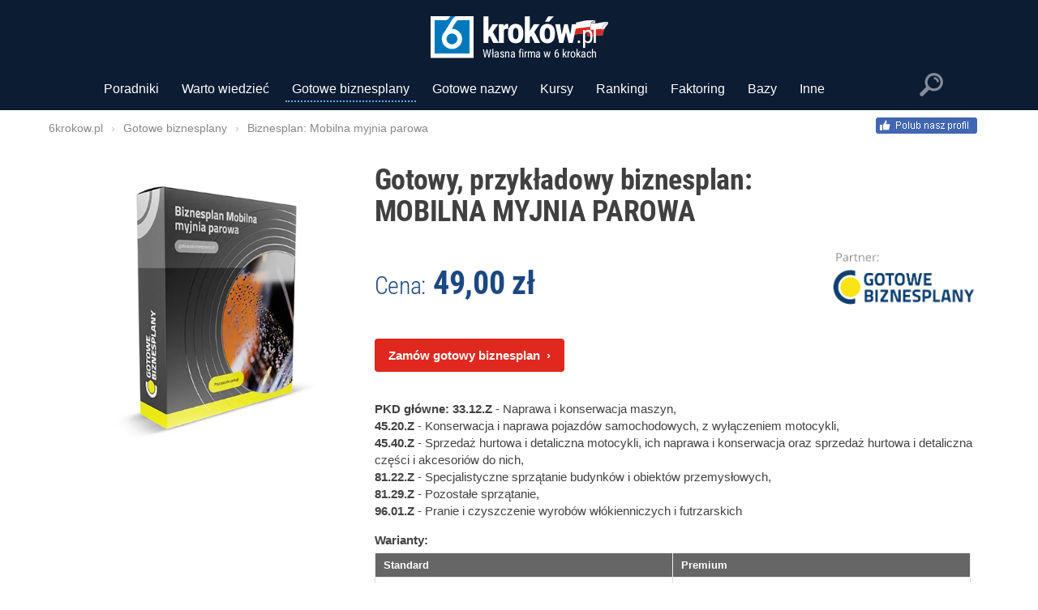

--- FILE ---
content_type: text/html; charset=UTF-8
request_url: https://6krokow.pl/biznesplany/biznesplan-mobilna-myjnia-parowa,19501/
body_size: 80479
content:

<!DOCTYPE html>
<html lang="pl-PL" prefix="og: http://ogp.me/ns#">
<head>
    <title>Biznesplan: Mobilna myjnia parowa - PDF, Doc i Docx | 6krokow.pl</title>
    <meta property="og:title" content="Biznesplan: Mobilna myjnia parowa - PDF, Doc i Docx | 6krokow.pl" />
    <meta name="twitter:title" content="Biznesplan: Mobilna myjnia parowa - PDF, Doc i Docx | 6krokow.pl" />
    <meta name="description" content="Biznesplan dla nowej firmy. Biznesplan: Mobilna myjnia parowa. Gotowy przykładowy wzór biznesplanu (format: pdf, doc, docx). Cena: 49,00 zł." />
    <meta property="og:description" content="Biznesplan dla nowej firmy. Biznesplan: Mobilna myjnia parowa. Gotowy przykładowy wzór biznesplanu (format: pdf, doc, docx). Cena: 49,00 zł." />
    <meta name="twitter:description" content="Biznesplan dla nowej firmy. Biznesplan: Mobilna myjnia parowa. Gotowy przykładowy wzór biznesplanu (format: pdf, doc, docx). Cena: 49,00 zł." />
	 
	<meta property="og:url" content="https://6krokow.pl/biznesplany/biznesplan-mobilna-myjnia-parowa,19501/" />
    <meta name="twitter:url" content="https://6krokow.pl/biznesplany/biznesplan-mobilna-myjnia-parowa,19501/" />
	 
	 	 <link rel="canonical" href="https://6krokow.pl/biznesplany/biznesplan-mobilna-myjnia-parowa,19501/">
	 
	 
	 	     <meta http-equiv="content-type" content="text/html; charset=utf-8"/>
    <meta name="viewport" content="width=device-width, initial-scale=1.0"/>
	 <meta http-equiv="x-ua-compatible" content="ie=edge">
    <meta name="google-site-verification" content="vubR2h5cvhv5klI580_6bKwZKR45DAhVEEZgJ5Kv-L8"/>
	 <meta name="msvalidate.01" content="B4E9DAF392BBCA9928151D7471BC5ADC" />
	 
    <meta property="og:type" content="article"/>
    <meta property="og:image:width" content="300"/>
    <meta property="og:image:height" content="300"/>
    <meta property="og:locale" content="pl_PL"/>
    <meta property="og:site_name" content="Własna działalność gospodarcza krok po kroku | 6krokow.pl"/>
	 

	 <link rel="shortcut icon" href="https://6krokow.pl/favico1.ico" type="image/x-icon" />
	 <link rel="icon" href="https://6krokow.pl/favico1.ico" type="image/vnd.microsoft.icon" />
	 
	 <link rel="icon" type="image/png" sizes="16x16" href="/img/site/favicon-16x16.png" />
     <link rel="icon" type="image/png" sizes="32x32" href="/img/site/favicon-32x32.png" />
	 <link rel="icon" type="image/png" sizes="48x48" href="/img/site/favicon-48x48.png" />
	 <link rel="icon" type="image/png" sizes="64x64" href="/img/site/favicon-64x64.png" />
	 
	 <link rel="icon" type="image/png" sizes="192x192" href="/img/site/android-icon-192x192.png" />

	 <link rel="apple-touch-icon" sizes="57x57" href="/img/site/apple-touch-icon-57x57.png">
     <link rel="apple-touch-icon" sizes="60x60" href="/img/site/apple-touch-icon-60x60.png" />
	 <link rel="apple-touch-icon" sizes="72x72" href="/img/site/apple-touch-icon-72x72.png">
     <link rel="apple-touch-icon" sizes="76x76" href="/img/site/apple-touch-icon-76x76.png" />
     <link rel="apple-touch-icon" sizes="114x114" href="/img/site/apple-touch-icon-114x114.png" />
	 <link rel="apple-touch-icon" sizes="120x120" href="/img/site/apple-touch-icon-120x120.png" />
	 <link rel="apple-touch-icon" sizes="144x144" href="/img/site/apple-touch-icon-144x144.png" />
     <link rel="apple-touch-icon" sizes="152x152" href="/img/site/apple-touch-icon-152x152.png" />
     <link rel="apple-touch-icon" sizes="167x167" href="/img/site/apple-touch-icon-167x167.png" />
     <link rel="apple-touch-icon" sizes="180x180" href="/img/site/apple-touch-icon-180x180.png" />
	 
	 <!--[if IE]>
    <meta async name="application-name" content="My App"/>
    <meta async name="msapplication-TileColor" content="#ffffff" />
    <meta async name="msapplication-TileImage" content="/img/site/ie70x70.png" />
	 <meta async name="msapplication-TileImage" content="/img/site/ie144x144.png" />
    <meta async name="msapplication-TileImage" content="/img/site/ie150x150.png" />
    <meta async name="msapplication-TileImage" content="/img/site/ie310x150.png" />
    <meta async name="msapplication-TileImage" content="/img/site/ie310x310.png" />
    <![endif]-->
	 
	 	 
	 <link rel="preconnect" href="https://apis.google.com">
     <link rel="dns-prefetch" href="https://apis.google.com">
	 <link rel="preconnect" href="https://code.jquery.com">
     <link rel="dns-prefetch" href="https://code.jquery.com">
	 <link rel="preconnect" href="https://connect.facebook.net">
     <link rel="dns-prefetch" href="https://connect.facebook.net">
	 <link rel="preconnect" href="https://www.google-analytics.com">
     <link rel="dns-prefetch" href="https://www.google-analytics.com">
	 <link rel="preconnect" href="https://www.googletagmanager.com">
     <link rel="dns-prefetch" href="https://www.googletagmanager.com">
 
	 
     <link rel="preload" as="font" crossorigin="anonymous" type="font/woff2" href="/fonts/ieVi2ZhZI2eCN5jzbjEETS9weq8-33mZGCoYb8td.woff2">
     <link rel="preload" as="font" crossorigin="anonymous" type="font/woff2" href="/fonts/ieVi2ZhZI2eCN5jzbjEETS9weq8-33mZGCQYbw.woff2">
	 <link rel="preload" as="font" crossorigin="anonymous" type="font/woff2" href="/fonts/ieVl2ZhZI2eCN5jzbjEETS9weq8-19y7DRs5.woff2">
	 <link rel="preload" as="font" crossorigin="anonymous" type="font/woff2" href="/fonts/ieVl2ZhZI2eCN5jzbjEETS9weq8-19K7DQ.woff2">
	 <link rel="preload" as="font" crossorigin="anonymous" type="font/woff2" href="/fonts/ieVi2ZhZI2eCN5jzbjEETS9weq8-32meGCoYb8td.woff2">
	 <link rel="preload" as="font" crossorigin="anonymous" type="font/woff2" href="/fonts/ieVi2ZhZI2eCN5jzbjEETS9weq8-32meGCQYbw.woff2">
	 
  <style>/*! * Bootstrap v3.3.7 (http://getbootstrap.com) * Copyright 2011-2016 Twitter, Inc. * Licensed under MIT (https://github.com/twbs/bootstrap/blob/master/LICENSE) */html{font-family:sans-serif;-webkit-text-size-adjust:100%;-ms-text-size-adjust:100%}body{margin:0}article,aside,details,figcaption,figure,footer,header,hgroup,main,menu,nav,section,summary{display:block}audio,canvas,progress,video{display:inline-block;vertical-align:baseline}audio:not([controls]){display:none;height:0}[hidden],template{display:none}a{background-color:transparent}a:active,a:hover{outline:0}abbr[title]{border-bottom:1px dotted}b,strong{font-weight:700}dfn{font-style:italic}h1{margin:.67em 0;font-size:2em}mark{color:#000;background:#ff0}small{font-size:80%}sub,sup{position:relative;font-size:75%;line-height:0;vertical-align:baseline}sup{top:-.5em}sub{bottom:-.25em}img{border:0}svg:not(:root){overflow:hidden}figure{margin:1em 40px}hr{height:0;-webkit-box-sizing:content-box;-moz-box-sizing:content-box;box-sizing:content-box}pre{overflow:auto}code,kbd,pre,samp{font-family:monospace,monospace;font-size:1em}button,input,optgroup,select,textarea{margin:0;font:inherit;color:inherit}button{overflow:visible}button,select{text-transform:none}button,html input[type=button],input[type=reset],input[type=submit]{-webkit-appearance:button;cursor:pointer}button[disabled],html input[disabled]{cursor:default}button::-moz-focus-inner,input::-moz-focus-inner{padding:0;border:0}input{line-height:normal}input[type=checkbox],input[type=radio]{-webkit-box-sizing:border-box;-moz-box-sizing:border-box;box-sizing:border-box;padding:0}input[type=number]::-webkit-inner-spin-button,input[type=number]::-webkit-outer-spin-button{height:auto}input[type=search]{-webkit-box-sizing:content-box;-moz-box-sizing:content-box;box-sizing:content-box;-webkit-appearance:textfield}input[type=search]::-webkit-search-cancel-button,input[type=search]::-webkit-search-decoration{-webkit-appearance:none}fieldset{padding:.35em .625em .75em;margin:0 2px;border:1px solid silver}legend{padding:0;border:0}textarea{overflow:auto}optgroup{font-weight:700}table{border-spacing:0;border-collapse:collapse}td,th{padding:0}@media print{*,:after,:before{color:#000!important;text-shadow:none!important;background:0 0!important;-webkit-box-shadow:none!important;box-shadow:none!important}a,a:visited{text-decoration:underline}a[href]:after{content:" (" attr(href) ")"}abbr[title]:after{content:" (" attr(title) ")"}a[href^="javascript:"]:after,a[href^="#"]:after{content:""}blockquote,pre{border:1px solid #999;page-break-inside:avoid}thead{display:table-header-group}img,tr{page-break-inside:avoid}img{max-width:100%!important}h2,h3,p{orphans:3;widows:3}h2,h3{page-break-after:avoid}.navbar{display:none}.btn>.caret,.dropup>.btn>.caret{border-top-color:#000!important}.label{border:1px solid #000}.table{border-collapse:collapse!important}.table td,.table th{background-color:#fff!important}.table-bordered td,.table-bordered th{border:1px solid #ddd!important}}@font-face{font-family:'Glyphicons Halflings';src:url(../fonts/glyphicons-halflings-regular.eot);src:url(../fonts/glyphicons-halflings-regular.eot?#iefix) format('embedded-opentype'),url(../fonts/glyphicons-halflings-regular.woff2) format('woff2'),url(../fonts/glyphicons-halflings-regular.woff) format('woff'),url(../fonts/glyphicons-halflings-regular.ttf) format('truetype'),url(../fonts/glyphicons-halflings-regular.svg#glyphicons_halflingsregular) format('svg')}.glyphicon{position:relative;top:1px;display:inline-block;font-family:'Glyphicons Halflings';font-style:normal;font-weight:400;line-height:1;-webkit-font-smoothing:antialiased;-moz-osx-font-smoothing:grayscale}.glyphicon-asterisk:before{content:"\002a"}.glyphicon-plus:before{content:"\002b"}.glyphicon-eur:before,.glyphicon-euro:before{content:"\20ac"}.glyphicon-minus:before{content:"\2212"}.glyphicon-cloud:before{content:"\2601"}.glyphicon-envelope:before{content:"\2709"}.glyphicon-pencil:before{content:"\270f"}.glyphicon-glass:before{content:"\e001"}.glyphicon-music:before{content:"\e002"}.glyphicon-search:before{content:"\e003"}.glyphicon-heart:before{content:"\e005"}.glyphicon-star:before{content:"\e006"}.glyphicon-star-empty:before{content:"\e007"}.glyphicon-user:before{content:"\e008"}.glyphicon-film:before{content:"\e009"}.glyphicon-th-large:before{content:"\e010"}.glyphicon-th:before{content:"\e011"}.glyphicon-th-list:before{content:"\e012"}.glyphicon-ok:before{content:"\e013"}.glyphicon-remove:before{content:"\e014"}.glyphicon-zoom-in:before{content:"\e015"}.glyphicon-zoom-out:before{content:"\e016"}.glyphicon-off:before{content:"\e017"}.glyphicon-signal:before{content:"\e018"}.glyphicon-cog:before{content:"\e019"}.glyphicon-trash:before{content:"\e020"}.glyphicon-home:before{content:"\e021"}.glyphicon-file:before{content:"\e022"}.glyphicon-time:before{content:"\e023"}.glyphicon-road:before{content:"\e024"}.glyphicon-download-alt:before{content:"\e025"}.glyphicon-download:before{content:"\e026"}.glyphicon-upload:before{content:"\e027"}.glyphicon-inbox:before{content:"\e028"}.glyphicon-play-circle:before{content:"\e029"}.glyphicon-repeat:before{content:"\e030"}.glyphicon-refresh:before{content:"\e031"}.glyphicon-list-alt:before{content:"\e032"}.glyphicon-lock:before{content:"\e033"}.glyphicon-flag:before{content:"\e034"}.glyphicon-headphones:before{content:"\e035"}.glyphicon-volume-off:before{content:"\e036"}.glyphicon-volume-down:before{content:"\e037"}.glyphicon-volume-up:before{content:"\e038"}.glyphicon-qrcode:before{content:"\e039"}.glyphicon-barcode:before{content:"\e040"}.glyphicon-tag:before{content:"\e041"}.glyphicon-tags:before{content:"\e042"}.glyphicon-book:before{content:"\e043"}.glyphicon-bookmark:before{content:"\e044"}.glyphicon-print:before{content:"\e045"}.glyphicon-camera:before{content:"\e046"}.glyphicon-font:before{content:"\e047"}.glyphicon-bold:before{content:"\e048"}.glyphicon-italic:before{content:"\e049"}.glyphicon-text-height:before{content:"\e050"}.glyphicon-text-width:before{content:"\e051"}.glyphicon-align-left:before{content:"\e052"}.glyphicon-align-center:before{content:"\e053"}.glyphicon-align-right:before{content:"\e054"}.glyphicon-align-justify:before{content:"\e055"}.glyphicon-list:before{content:"\e056"}.glyphicon-indent-left:before{content:"\e057"}.glyphicon-indent-right:before{content:"\e058"}.glyphicon-facetime-video:before{content:"\e059"}.glyphicon-picture:before{content:"\e060"}.glyphicon-map-marker:before{content:"\e062"}.glyphicon-adjust:before{content:"\e063"}.glyphicon-tint:before{content:"\e064"}.glyphicon-edit:before{content:"\e065"}.glyphicon-share:before{content:"\e066"}.glyphicon-check:before{content:"\e067"}.glyphicon-move:before{content:"\e068"}.glyphicon-step-backward:before{content:"\e069"}.glyphicon-fast-backward:before{content:"\e070"}.glyphicon-backward:before{content:"\e071"}.glyphicon-play:before{content:"\e072"}.glyphicon-pause:before{content:"\e073"}.glyphicon-stop:before{content:"\e074"}.glyphicon-forward:before{content:"\e075"}.glyphicon-fast-forward:before{content:"\e076"}.glyphicon-step-forward:before{content:"\e077"}.glyphicon-eject:before{content:"\e078"}.glyphicon-chevron-left:before{content:"\e079"}.glyphicon-chevron-right:before{content:"\e080"}.glyphicon-plus-sign:before{content:"\e081"}.glyphicon-minus-sign:before{content:"\e082"}.glyphicon-remove-sign:before{content:"\e083"}.glyphicon-ok-sign:before{content:"\e084"}.glyphicon-question-sign:before{content:"\e085"}.glyphicon-info-sign:before{content:"\e086"}.glyphicon-screenshot:before{content:"\e087"}.glyphicon-remove-circle:before{content:"\e088"}.glyphicon-ok-circle:before{content:"\e089"}.glyphicon-ban-circle:before{content:"\e090"}.glyphicon-arrow-left:before{content:"\e091"}.glyphicon-arrow-right:before{content:"\e092"}.glyphicon-arrow-up:before{content:"\e093"}.glyphicon-arrow-down:before{content:"\e094"}.glyphicon-share-alt:before{content:"\e095"}.glyphicon-resize-full:before{content:"\e096"}.glyphicon-resize-small:before{content:"\e097"}.glyphicon-exclamation-sign:before{content:"\e101"}.glyphicon-gift:before{content:"\e102"}.glyphicon-leaf:before{content:"\e103"}.glyphicon-fire:before{content:"\e104"}.glyphicon-eye-open:before{content:"\e105"}.glyphicon-eye-close:before{content:"\e106"}.glyphicon-warning-sign:before{content:"\e107"}.glyphicon-plane:before{content:"\e108"}.glyphicon-calendar:before{content:"\e109"}.glyphicon-random:before{content:"\e110"}.glyphicon-comment:before{content:"\e111"}.glyphicon-magnet:before{content:"\e112"}.glyphicon-chevron-up:before{content:"\e113"}.glyphicon-chevron-down:before{content:"\e114"}.glyphicon-retweet:before{content:"\e115"}.glyphicon-shopping-cart:before{content:"\e116"}.glyphicon-folder-close:before{content:"\e117"}.glyphicon-folder-open:before{content:"\e118"}.glyphicon-resize-vertical:before{content:"\e119"}.glyphicon-resize-horizontal:before{content:"\e120"}.glyphicon-hdd:before{content:"\e121"}.glyphicon-bullhorn:before{content:"\e122"}.glyphicon-bell:before{content:"\e123"}.glyphicon-certificate:before{content:"\e124"}.glyphicon-thumbs-up:before{content:"\e125"}.glyphicon-thumbs-down:before{content:"\e126"}.glyphicon-hand-right:before{content:"\e127"}.glyphicon-hand-left:before{content:"\e128"}.glyphicon-hand-up:before{content:"\e129"}.glyphicon-hand-down:before{content:"\e130"}.glyphicon-circle-arrow-right:before{content:"\e131"}.glyphicon-circle-arrow-left:before{content:"\e132"}.glyphicon-circle-arrow-up:before{content:"\e133"}.glyphicon-circle-arrow-down:before{content:"\e134"}.glyphicon-globe:before{content:"\e135"}.glyphicon-wrench:before{content:"\e136"}.glyphicon-tasks:before{content:"\e137"}.glyphicon-filter:before{content:"\e138"}.glyphicon-briefcase:before{content:"\e139"}.glyphicon-fullscreen:before{content:"\e140"}.glyphicon-dashboard:before{content:"\e141"}.glyphicon-paperclip:before{content:"\e142"}.glyphicon-heart-empty:before{content:"\e143"}.glyphicon-link:before{content:"\e144"}.glyphicon-phone:before{content:"\e145"}.glyphicon-pushpin:before{content:"\e146"}.glyphicon-usd:before{content:"\e148"}.glyphicon-gbp:before{content:"\e149"}.glyphicon-sort:before{content:"\e150"}.glyphicon-sort-by-alphabet:before{content:"\e151"}.glyphicon-sort-by-alphabet-alt:before{content:"\e152"}.glyphicon-sort-by-order:before{content:"\e153"}.glyphicon-sort-by-order-alt:before{content:"\e154"}.glyphicon-sort-by-attributes:before{content:"\e155"}.glyphicon-sort-by-attributes-alt:before{content:"\e156"}.glyphicon-unchecked:before{content:"\e157"}.glyphicon-expand:before{content:"\e158"}.glyphicon-collapse-down:before{content:"\e159"}.glyphicon-collapse-up:before{content:"\e160"}.glyphicon-log-in:before{content:"\e161"}.glyphicon-flash:before{content:"\e162"}.glyphicon-log-out:before{content:"\e163"}.glyphicon-new-window:before{content:"\e164"}.glyphicon-record:before{content:"\e165"}.glyphicon-save:before{content:"\e166"}.glyphicon-open:before{content:"\e167"}.glyphicon-saved:before{content:"\e168"}.glyphicon-import:before{content:"\e169"}.glyphicon-export:before{content:"\e170"}.glyphicon-send:before{content:"\e171"}.glyphicon-floppy-disk:before{content:"\e172"}.glyphicon-floppy-saved:before{content:"\e173"}.glyphicon-floppy-remove:before{content:"\e174"}.glyphicon-floppy-save:before{content:"\e175"}.glyphicon-floppy-open:before{content:"\e176"}.glyphicon-credit-card:before{content:"\e177"}.glyphicon-transfer:before{content:"\e178"}.glyphicon-cutlery:before{content:"\e179"}.glyphicon-header:before{content:"\e180"}.glyphicon-compressed:before{content:"\e181"}.glyphicon-earphone:before{content:"\e182"}.glyphicon-phone-alt:before{content:"\e183"}.glyphicon-tower:before{content:"\e184"}.glyphicon-stats:before{content:"\e185"}.glyphicon-sd-video:before{content:"\e186"}.glyphicon-hd-video:before{content:"\e187"}.glyphicon-subtitles:before{content:"\e188"}.glyphicon-sound-stereo:before{content:"\e189"}.glyphicon-sound-dolby:before{content:"\e190"}.glyphicon-sound-5-1:before{content:"\e191"}.glyphicon-sound-6-1:before{content:"\e192"}.glyphicon-sound-7-1:before{content:"\e193"}.glyphicon-copyright-mark:before{content:"\e194"}.glyphicon-registration-mark:before{content:"\e195"}.glyphicon-cloud-download:before{content:"\e197"}.glyphicon-cloud-upload:before{content:"\e198"}.glyphicon-tree-conifer:before{content:"\e199"}.glyphicon-tree-deciduous:before{content:"\e200"}.glyphicon-cd:before{content:"\e201"}.glyphicon-save-file:before{content:"\e202"}.glyphicon-open-file:before{content:"\e203"}.glyphicon-level-up:before{content:"\e204"}.glyphicon-copy:before{content:"\e205"}.glyphicon-paste:before{content:"\e206"}.glyphicon-alert:before{content:"\e209"}.glyphicon-equalizer:before{content:"\e210"}.glyphicon-king:before{content:"\e211"}.glyphicon-queen:before{content:"\e212"}.glyphicon-pawn:before{content:"\e213"}.glyphicon-bishop:before{content:"\e214"}.glyphicon-knight:before{content:"\e215"}.glyphicon-baby-formula:before{content:"\e216"}.glyphicon-tent:before{content:"\26fa"}.glyphicon-blackboard:before{content:"\e218"}.glyphicon-bed:before{content:"\e219"}.glyphicon-apple:before{content:"\f8ff"}.glyphicon-erase:before{content:"\e221"}.glyphicon-hourglass:before{content:"\231b"}.glyphicon-lamp:before{content:"\e223"}.glyphicon-duplicate:before{content:"\e224"}.glyphicon-piggy-bank:before{content:"\e225"}.glyphicon-scissors:before{content:"\e226"}.glyphicon-bitcoin:before{content:"\e227"}.glyphicon-btc:before{content:"\e227"}.glyphicon-xbt:before{content:"\e227"}.glyphicon-yen:before{content:"\00a5"}.glyphicon-jpy:before{content:"\00a5"}.glyphicon-ruble:before{content:"\20bd"}.glyphicon-rub:before{content:"\20bd"}.glyphicon-scale:before{content:"\e230"}.glyphicon-ice-lolly:before{content:"\e231"}.glyphicon-ice-lolly-tasted:before{content:"\e232"}.glyphicon-education:before{content:"\e233"}.glyphicon-option-horizontal:before{content:"\e234"}.glyphicon-option-vertical:before{content:"\e235"}.glyphicon-menu-hamburger:before{content:"\e236"}.glyphicon-modal-window:before{content:"\e237"}.glyphicon-oil:before{content:"\e238"}.glyphicon-grain:before{content:"\e239"}.glyphicon-sunglasses:before{content:"\e240"}.glyphicon-text-size:before{content:"\e241"}.glyphicon-text-color:before{content:"\e242"}.glyphicon-text-background:before{content:"\e243"}.glyphicon-object-align-top:before{content:"\e244"}.glyphicon-object-align-bottom:before{content:"\e245"}.glyphicon-object-align-horizontal:before{content:"\e246"}.glyphicon-object-align-left:before{content:"\e247"}.glyphicon-object-align-vertical:before{content:"\e248"}.glyphicon-object-align-right:before{content:"\e249"}.glyphicon-triangle-right:before{content:"\e250"}.glyphicon-triangle-left:before{content:"\e251"}.glyphicon-triangle-bottom:before{content:"\e252"}.glyphicon-triangle-top:before{content:"\e253"}.glyphicon-console:before{content:"\e254"}.glyphicon-superscript:before{content:"\e255"}.glyphicon-subscript:before{content:"\e256"}.glyphicon-menu-left:before{content:"\e257"}.glyphicon-menu-right:before{content:"\e258"}.glyphicon-menu-down:before{content:"\e259"}.glyphicon-menu-up:before{content:"\e260"}*{-webkit-box-sizing:border-box;-moz-box-sizing:border-box;box-sizing:border-box}:after,:before{-webkit-box-sizing:border-box;-moz-box-sizing:border-box;box-sizing:border-box}html{font-size:10px;-webkit-tap-highlight-color:rgba(0,0,0,0)}body{font-family:"Helvetica Neue",Helvetica,Arial,sans-serif;font-size:14px;line-height:1.42857143;color:#333;background-color:#fff}button,input,select,textarea{font-family:inherit;font-size:inherit;line-height:inherit}a{color:#337ab7;text-decoration:none}a:focus,a:hover{color:#23527c;text-decoration:underline}a:focus{outline:5px auto -webkit-focus-ring-color;outline-offset:-2px}figure{margin:0}img{vertical-align:middle}.carousel-inner>.item>a>img,.carousel-inner>.item>img,.img-responsive,.thumbnail a>img,.thumbnail>img{display:block;max-width:100%;height:auto}.img-rounded{border-radius:6px}.img-thumbnail{display:inline-block;max-width:100%;height:auto;padding:4px;line-height:1.42857143;background-color:#fff;border:1px solid #ddd;border-radius:4px;-webkit-transition:all .2s ease-in-out;-o-transition:all .2s ease-in-out;transition:all .2s ease-in-out}.img-circle{border-radius:50%}hr{margin-top:20px;margin-bottom:20px;border:0;border-top:1px solid #eee}.sr-only{position:absolute;width:1px;height:1px;padding:0;margin:-1px;overflow:hidden;clip:rect(0,0,0,0);border:0}.sr-only-focusable:active,.sr-only-focusable:focus{position:static;width:auto;height:auto;margin:0;overflow:visible;clip:auto}[role=button]{cursor:pointer}.h1,.h2,.h3,.h4,.h5,.h6,h1,h2,h3,h4,h5,h6{font-family:inherit;font-weight:500;line-height:1.1;color:inherit}.h1 .small,.h1 small,.h2 .small,.h2 small,.h3 .small,.h3 small,.h4 .small,.h4 small,.h5 .small,.h5 small,.h6 .small,.h6 small,h1 .small,h1 small,h2 .small,h2 small,h3 .small,h3 small,h4 .small,h4 small,h5 .small,h5 small,h6 .small,h6 small{font-weight:400;line-height:1;color:#777}.h1,.h2,.h3,h1,h2,h3{margin-top:20px;margin-bottom:10px}.h1 .small,.h1 small,.h2 .small,.h2 small,.h3 .small,.h3 small,h1 .small,h1 small,h2 .small,h2 small,h3 .small,h3 small{font-size:65%}.h4,.h5,.h6,h4,h5,h6{margin-top:10px;margin-bottom:10px}.h4 .small,.h4 small,.h5 .small,.h5 small,.h6 .small,.h6 small,h4 .small,h4 small,h5 .small,h5 small,h6 .small,h6 small{font-size:75%}.h1,h1{font-size:36px}.h2,h2{font-size:30px}.h3,h3{font-size:24px}.h4,h4{font-size:18px}.h5,h5{font-size:14px}.h6,h6{font-size:12px}p{margin:0 0 10px}.lead{margin-bottom:20px;font-size:16px;font-weight:300;line-height:1.4}@media (min-width:768px){.lead{font-size:21px}}.small,small{font-size:85%}.mark,mark{padding:.2em;background-color:#fcf8e3}.text-left{text-align:left}.text-right{text-align:right}.text-center{text-align:center}.text-justify{text-align:justify}.text-nowrap{white-space:nowrap}.text-lowercase{text-transform:lowercase}.text-uppercase{text-transform:uppercase}.text-capitalize{text-transform:capitalize}.text-muted{color:#777}.text-primary{color:#337ab7}a.text-primary:focus,a.text-primary:hover{color:#286090}.text-success{color:#3c763d}a.text-success:focus,a.text-success:hover{color:#2b542c}.text-info{color:#31708f}a.text-info:focus,a.text-info:hover{color:#245269}.text-warning{color:#8a6d3b}a.text-warning:focus,a.text-warning:hover{color:#66512c}.text-danger{color:#a94442}a.text-danger:focus,a.text-danger:hover{color:#843534}.bg-primary{color:#fff;background-color:#337ab7}a.bg-primary:focus,a.bg-primary:hover{background-color:#286090}.bg-success{background-color:#dff0d8}a.bg-success:focus,a.bg-success:hover{background-color:#c1e2b3}.bg-info{background-color:#d9edf7}a.bg-info:focus,a.bg-info:hover{background-color:#afd9ee}.bg-warning{background-color:#fcf8e3}a.bg-warning:focus,a.bg-warning:hover{background-color:#f7ecb5}.bg-danger{background-color:#f2dede}a.bg-danger:focus,a.bg-danger:hover{background-color:#e4b9b9}.page-header{padding-bottom:9px;margin:40px 0 20px;border-bottom:1px solid #eee}ol,ul{margin-top:0;margin-bottom:10px}ol ol,ol ul,ul ol,ul ul{margin-bottom:0}.list-unstyled{padding-left:0;list-style:none}.list-inline{padding-left:0;margin-left:-5px;list-style:none}.list-inline>li{display:inline-block;padding-right:5px;padding-left:5px}dl{margin-top:0;margin-bottom:20px}dd,dt{line-height:1.42857143}dt{font-weight:700}dd{margin-left:0}@media (min-width:768px){.dl-horizontal dt{float:left;width:160px;overflow:hidden;clear:left;text-align:right;text-overflow:ellipsis;white-space:nowrap}.dl-horizontal dd{margin-left:180px}}abbr[data-original-title],abbr[title]{cursor:help;border-bottom:1px dotted #777}.initialism{font-size:90%;text-transform:uppercase}blockquote{padding:10px 20px;margin:0 0 20px;font-size:17.5px;border-left:5px solid #eee}blockquote ol:last-child,blockquote p:last-child,blockquote ul:last-child{margin-bottom:0}blockquote .small,blockquote footer,blockquote small{display:block;font-size:80%;line-height:1.42857143;color:#777}blockquote .small:before,blockquote footer:before,blockquote small:before{content:'\2014 \00A0'}.blockquote-reverse,blockquote.pull-right{padding-right:15px;padding-left:0;text-align:right;border-right:5px solid #eee;border-left:0}.blockquote-reverse .small:before,.blockquote-reverse footer:before,.blockquote-reverse small:before,blockquote.pull-right .small:before,blockquote.pull-right footer:before,blockquote.pull-right small:before{content:''}.blockquote-reverse .small:after,.blockquote-reverse footer:after,.blockquote-reverse small:after,blockquote.pull-right .small:after,blockquote.pull-right footer:after,blockquote.pull-right small:after{content:'\00A0 \2014'}address{margin-bottom:20px;font-style:normal;line-height:1.42857143}code,kbd,pre,samp{font-family:Menlo,Monaco,Consolas,"Courier New",monospace}code{padding:2px 4px;font-size:90%;color:#c7254e;background-color:#f9f2f4;border-radius:4px}kbd{padding:2px 4px;font-size:90%;color:#fff;background-color:#333;border-radius:3px;-webkit-box-shadow:inset 0 -1px 0 rgba(0,0,0,.25);box-shadow:inset 0 -1px 0 rgba(0,0,0,.25)}kbd kbd{padding:0;font-size:100%;font-weight:700;-webkit-box-shadow:none;box-shadow:none}pre{display:block;padding:9.5px;margin:0 0 10px;font-size:13px;line-height:1.42857143;color:#333;word-break:break-all;word-wrap:break-word;background-color:#f5f5f5;border:1px solid #ccc;border-radius:4px}pre code{padding:0;font-size:inherit;color:inherit;white-space:pre-wrap;background-color:transparent;border-radius:0}.pre-scrollable{max-height:340px;overflow-y:scroll}.container{padding-right:15px;padding-left:15px;margin-right:auto;margin-left:auto}@media (min-width:768px){.container{width:750px}}@media (min-width:992px){.container{width:970px}}@media (min-width:1200px){.container{width:1170px}}.container-fluid{padding-right:15px;padding-left:15px;margin-right:auto;margin-left:auto}.row{margin-right:-15px;margin-left:-15px}.col-lg-1,.col-lg-10,.col-lg-11,.col-lg-12,.col-lg-2,.col-lg-3,.col-lg-4,.col-lg-5,.col-lg-6,.col-lg-7,.col-lg-8,.col-lg-9,.col-md-1,.col-md-10,.col-md-11,.col-md-12,.col-md-2,.col-md-3,.col-md-4,.col-md-5,.col-md-6,.col-md-7,.col-md-8,.col-md-9,.col-sm-1,.col-sm-10,.col-sm-11,.col-sm-12,.col-sm-2,.col-sm-3,.col-sm-4,.col-sm-5,.col-sm-6,.col-sm-7,.col-sm-8,.col-sm-9,.col-xs-1,.col-xs-10,.col-xs-11,.col-xs-12,.col-xs-2,.col-xs-3,.col-xs-4,.col-xs-5,.col-xs-6,.col-xs-7,.col-xs-8,.col-xs-9{position:relative;min-height:1px;padding-right:15px;padding-left:15px}.col-xs-1,.col-xs-10,.col-xs-11,.col-xs-12,.col-xs-2,.col-xs-3,.col-xs-4,.col-xs-5,.col-xs-6,.col-xs-7,.col-xs-8,.col-xs-9{float:left}.col-xs-12{width:100%}.col-xs-11{width:91.66666667%}.col-xs-10{width:83.33333333%}.col-xs-9{width:75%}.col-xs-8{width:66.66666667%}.col-xs-7{width:58.33333333%}.col-xs-6{width:50%}.col-xs-5{width:41.66666667%}.col-xs-4{width:33.33333333%}.col-xs-3{width:25%}.col-xs-2{width:16.66666667%}.col-xs-1{width:8.33333333%}.col-xs-pull-12{right:100%}.col-xs-pull-11{right:91.66666667%}.col-xs-pull-10{right:83.33333333%}.col-xs-pull-9{right:75%}.col-xs-pull-8{right:66.66666667%}.col-xs-pull-7{right:58.33333333%}.col-xs-pull-6{right:50%}.col-xs-pull-5{right:41.66666667%}.col-xs-pull-4{right:33.33333333%}.col-xs-pull-3{right:25%}.col-xs-pull-2{right:16.66666667%}.col-xs-pull-1{right:8.33333333%}.col-xs-pull-0{right:auto}.col-xs-push-12{left:100%}.col-xs-push-11{left:91.66666667%}.col-xs-push-10{left:83.33333333%}.col-xs-push-9{left:75%}.col-xs-push-8{left:66.66666667%}.col-xs-push-7{left:58.33333333%}.col-xs-push-6{left:50%}.col-xs-push-5{left:41.66666667%}.col-xs-push-4{left:33.33333333%}.col-xs-push-3{left:25%}.col-xs-push-2{left:16.66666667%}.col-xs-push-1{left:8.33333333%}.col-xs-push-0{left:auto}.col-xs-offset-12{margin-left:100%}.col-xs-offset-11{margin-left:91.66666667%}.col-xs-offset-10{margin-left:83.33333333%}.col-xs-offset-9{margin-left:75%}.col-xs-offset-8{margin-left:66.66666667%}.col-xs-offset-7{margin-left:58.33333333%}.col-xs-offset-6{margin-left:50%}.col-xs-offset-5{margin-left:41.66666667%}.col-xs-offset-4{margin-left:33.33333333%}.col-xs-offset-3{margin-left:25%}.col-xs-offset-2{margin-left:16.66666667%}.col-xs-offset-1{margin-left:8.33333333%}.col-xs-offset-0{margin-left:0}@media (min-width:768px){.col-sm-1,.col-sm-10,.col-sm-11,.col-sm-12,.col-sm-2,.col-sm-3,.col-sm-4,.col-sm-5,.col-sm-6,.col-sm-7,.col-sm-8,.col-sm-9{float:left}.col-sm-12{width:100%}.col-sm-11{width:91.66666667%}.col-sm-10{width:83.33333333%}.col-sm-9{width:75%}.col-sm-8{width:66.66666667%}.col-sm-7{width:58.33333333%}.col-sm-6{width:50%}.col-sm-5{width:41.66666667%}.col-sm-4{width:33.33333333%}.col-sm-3{width:25%}.col-sm-2{width:16.66666667%}.col-sm-1{width:8.33333333%}.col-sm-pull-12{right:100%}.col-sm-pull-11{right:91.66666667%}.col-sm-pull-10{right:83.33333333%}.col-sm-pull-9{right:75%}.col-sm-pull-8{right:66.66666667%}.col-sm-pull-7{right:58.33333333%}.col-sm-pull-6{right:50%}.col-sm-pull-5{right:41.66666667%}.col-sm-pull-4{right:33.33333333%}.col-sm-pull-3{right:25%}.col-sm-pull-2{right:16.66666667%}.col-sm-pull-1{right:8.33333333%}.col-sm-pull-0{right:auto}.col-sm-push-12{left:100%}.col-sm-push-11{left:91.66666667%}.col-sm-push-10{left:83.33333333%}.col-sm-push-9{left:75%}.col-sm-push-8{left:66.66666667%}.col-sm-push-7{left:58.33333333%}.col-sm-push-6{left:50%}.col-sm-push-5{left:41.66666667%}.col-sm-push-4{left:33.33333333%}.col-sm-push-3{left:25%}.col-sm-push-2{left:16.66666667%}.col-sm-push-1{left:8.33333333%}.col-sm-push-0{left:auto}.col-sm-offset-12{margin-left:100%}.col-sm-offset-11{margin-left:91.66666667%}.col-sm-offset-10{margin-left:83.33333333%}.col-sm-offset-9{margin-left:75%}.col-sm-offset-8{margin-left:66.66666667%}.col-sm-offset-7{margin-left:58.33333333%}.col-sm-offset-6{margin-left:50%}.col-sm-offset-5{margin-left:41.66666667%}.col-sm-offset-4{margin-left:33.33333333%}.col-sm-offset-3{margin-left:25%}.col-sm-offset-2{margin-left:16.66666667%}.col-sm-offset-1{margin-left:8.33333333%}.col-sm-offset-0{margin-left:0}}@media (min-width:992px){.col-md-1,.col-md-10,.col-md-11,.col-md-12,.col-md-2,.col-md-3,.col-md-4,.col-md-5,.col-md-6,.col-md-7,.col-md-8,.col-md-9{float:left}.col-md-12{width:100%}.col-md-11{width:91.66666667%}.col-md-10{width:83.33333333%}.col-md-9{width:75%}.col-md-8{width:66.66666667%}.col-md-7{width:58.33333333%}.col-md-6{width:50%}.col-md-5{width:41.66666667%}.col-md-4{width:33.33333333%}.col-md-3{width:25%}.col-md-2{width:16.66666667%}.col-md-1{width:8.33333333%}.col-md-pull-12{right:100%}.col-md-pull-11{right:91.66666667%}.col-md-pull-10{right:83.33333333%}.col-md-pull-9{right:75%}.col-md-pull-8{right:66.66666667%}.col-md-pull-7{right:58.33333333%}.col-md-pull-6{right:50%}.col-md-pull-5{right:41.66666667%}.col-md-pull-4{right:33.33333333%}.col-md-pull-3{right:25%}.col-md-pull-2{right:16.66666667%}.col-md-pull-1{right:8.33333333%}.col-md-pull-0{right:auto}.col-md-push-12{left:100%}.col-md-push-11{left:91.66666667%}.col-md-push-10{left:83.33333333%}.col-md-push-9{left:75%}.col-md-push-8{left:66.66666667%}.col-md-push-7{left:58.33333333%}.col-md-push-6{left:50%}.col-md-push-5{left:41.66666667%}.col-md-push-4{left:33.33333333%}.col-md-push-3{left:25%}.col-md-push-2{left:16.66666667%}.col-md-push-1{left:8.33333333%}.col-md-push-0{left:auto}.col-md-offset-12{margin-left:100%}.col-md-offset-11{margin-left:91.66666667%}.col-md-offset-10{margin-left:83.33333333%}.col-md-offset-9{margin-left:75%}.col-md-offset-8{margin-left:66.66666667%}.col-md-offset-7{margin-left:58.33333333%}.col-md-offset-6{margin-left:50%}.col-md-offset-5{margin-left:41.66666667%}.col-md-offset-4{margin-left:33.33333333%}.col-md-offset-3{margin-left:25%}.col-md-offset-2{margin-left:16.66666667%}.col-md-offset-1{margin-left:8.33333333%}.col-md-offset-0{margin-left:0}}@media (min-width:1200px){.col-lg-1,.col-lg-10,.col-lg-11,.col-lg-12,.col-lg-2,.col-lg-3,.col-lg-4,.col-lg-5,.col-lg-6,.col-lg-7,.col-lg-8,.col-lg-9{float:left}.col-lg-12{width:100%}.col-lg-11{width:91.66666667%}.col-lg-10{width:83.33333333%}.col-lg-9{width:75%}.col-lg-8{width:66.66666667%}.col-lg-7{width:58.33333333%}.col-lg-6{width:50%}.col-lg-5{width:41.66666667%}.col-lg-4{width:33.33333333%}.col-lg-3{width:25%}.col-lg-2{width:16.66666667%}.col-lg-1{width:8.33333333%}.col-lg-pull-12{right:100%}.col-lg-pull-11{right:91.66666667%}.col-lg-pull-10{right:83.33333333%}.col-lg-pull-9{right:75%}.col-lg-pull-8{right:66.66666667%}.col-lg-pull-7{right:58.33333333%}.col-lg-pull-6{right:50%}.col-lg-pull-5{right:41.66666667%}.col-lg-pull-4{right:33.33333333%}.col-lg-pull-3{right:25%}.col-lg-pull-2{right:16.66666667%}.col-lg-pull-1{right:8.33333333%}.col-lg-pull-0{right:auto}.col-lg-push-12{left:100%}.col-lg-push-11{left:91.66666667%}.col-lg-push-10{left:83.33333333%}.col-lg-push-9{left:75%}.col-lg-push-8{left:66.66666667%}.col-lg-push-7{left:58.33333333%}.col-lg-push-6{left:50%}.col-lg-push-5{left:41.66666667%}.col-lg-push-4{left:33.33333333%}.col-lg-push-3{left:25%}.col-lg-push-2{left:16.66666667%}.col-lg-push-1{left:8.33333333%}.col-lg-push-0{left:auto}.col-lg-offset-12{margin-left:100%}.col-lg-offset-11{margin-left:91.66666667%}.col-lg-offset-10{margin-left:83.33333333%}.col-lg-offset-9{margin-left:75%}.col-lg-offset-8{margin-left:66.66666667%}.col-lg-offset-7{margin-left:58.33333333%}.col-lg-offset-6{margin-left:50%}.col-lg-offset-5{margin-left:41.66666667%}.col-lg-offset-4{margin-left:33.33333333%}.col-lg-offset-3{margin-left:25%}.col-lg-offset-2{margin-left:16.66666667%}.col-lg-offset-1{margin-left:8.33333333%}.col-lg-offset-0{margin-left:0}}table{background-color:transparent}caption{padding-top:8px;padding-bottom:8px;color:#777;text-align:left}th{text-align:left}.table{width:100%;max-width:100%;margin-bottom:20px}.table>tbody>tr>td,.table>tbody>tr>th,.table>tfoot>tr>td,.table>tfoot>tr>th,.table>thead>tr>td,.table>thead>tr>th{padding:8px;line-height:1.42857143;vertical-align:top;border-top:1px solid #ddd}.table>thead>tr>th{vertical-align:bottom;border-bottom:2px solid #ddd}.table>caption+thead>tr:first-child>td,.table>caption+thead>tr:first-child>th,.table>colgroup+thead>tr:first-child>td,.table>colgroup+thead>tr:first-child>th,.table>thead:first-child>tr:first-child>td,.table>thead:first-child>tr:first-child>th{border-top:0}.table>tbody+tbody{border-top:2px solid #ddd}.table .table{background-color:#fff}.table-condensed>tbody>tr>td,.table-condensed>tbody>tr>th,.table-condensed>tfoot>tr>td,.table-condensed>tfoot>tr>th,.table-condensed>thead>tr>td,.table-condensed>thead>tr>th{padding:5px}.table-bordered{border:1px solid #ddd}.table-bordered>tbody>tr>td,.table-bordered>tbody>tr>th,.table-bordered>tfoot>tr>td,.table-bordered>tfoot>tr>th,.table-bordered>thead>tr>td,.table-bordered>thead>tr>th{border:1px solid #ddd}.table-bordered>thead>tr>td,.table-bordered>thead>tr>th{border-bottom-width:2px}.table-striped>tbody>tr:nth-of-type(odd){background-color:#f9f9f9}.table-hover>tbody>tr:hover{background-color:#f5f5f5}table col[class*=col-]{position:static;display:table-column;float:none}table td[class*=col-],table th[class*=col-]{position:static;display:table-cell;float:none}.table>tbody>tr.active>td,.table>tbody>tr.active>th,.table>tbody>tr>td.active,.table>tbody>tr>th.active,.table>tfoot>tr.active>td,.table>tfoot>tr.active>th,.table>tfoot>tr>td.active,.table>tfoot>tr>th.active,.table>thead>tr.active>td,.table>thead>tr.active>th,.table>thead>tr>td.active,.table>thead>tr>th.active{background-color:#f5f5f5}.table-hover>tbody>tr.active:hover>td,.table-hover>tbody>tr.active:hover>th,.table-hover>tbody>tr:hover>.active,.table-hover>tbody>tr>td.active:hover,.table-hover>tbody>tr>th.active:hover{background-color:#e8e8e8}.table>tbody>tr.success>td,.table>tbody>tr.success>th,.table>tbody>tr>td.success,.table>tbody>tr>th.success,.table>tfoot>tr.success>td,.table>tfoot>tr.success>th,.table>tfoot>tr>td.success,.table>tfoot>tr>th.success,.table>thead>tr.success>td,.table>thead>tr.success>th,.table>thead>tr>td.success,.table>thead>tr>th.success{background-color:#dff0d8}.table-hover>tbody>tr.success:hover>td,.table-hover>tbody>tr.success:hover>th,.table-hover>tbody>tr:hover>.success,.table-hover>tbody>tr>td.success:hover,.table-hover>tbody>tr>th.success:hover{background-color:#d0e9c6}.table>tbody>tr.info>td,.table>tbody>tr.info>th,.table>tbody>tr>td.info,.table>tbody>tr>th.info,.table>tfoot>tr.info>td,.table>tfoot>tr.info>th,.table>tfoot>tr>td.info,.table>tfoot>tr>th.info,.table>thead>tr.info>td,.table>thead>tr.info>th,.table>thead>tr>td.info,.table>thead>tr>th.info{background-color:#d9edf7}.table-hover>tbody>tr.info:hover>td,.table-hover>tbody>tr.info:hover>th,.table-hover>tbody>tr:hover>.info,.table-hover>tbody>tr>td.info:hover,.table-hover>tbody>tr>th.info:hover{background-color:#c4e3f3}.table>tbody>tr.warning>td,.table>tbody>tr.warning>th,.table>tbody>tr>td.warning,.table>tbody>tr>th.warning,.table>tfoot>tr.warning>td,.table>tfoot>tr.warning>th,.table>tfoot>tr>td.warning,.table>tfoot>tr>th.warning,.table>thead>tr.warning>td,.table>thead>tr.warning>th,.table>thead>tr>td.warning,.table>thead>tr>th.warning{background-color:#fcf8e3}.table-hover>tbody>tr.warning:hover>td,.table-hover>tbody>tr.warning:hover>th,.table-hover>tbody>tr:hover>.warning,.table-hover>tbody>tr>td.warning:hover,.table-hover>tbody>tr>th.warning:hover{background-color:#faf2cc}.table>tbody>tr.danger>td,.table>tbody>tr.danger>th,.table>tbody>tr>td.danger,.table>tbody>tr>th.danger,.table>tfoot>tr.danger>td,.table>tfoot>tr.danger>th,.table>tfoot>tr>td.danger,.table>tfoot>tr>th.danger,.table>thead>tr.danger>td,.table>thead>tr.danger>th,.table>thead>tr>td.danger,.table>thead>tr>th.danger{background-color:#f2dede}.table-hover>tbody>tr.danger:hover>td,.table-hover>tbody>tr.danger:hover>th,.table-hover>tbody>tr:hover>.danger,.table-hover>tbody>tr>td.danger:hover,.table-hover>tbody>tr>th.danger:hover{background-color:#ebcccc}.table-responsive{min-height:.01%;overflow-x:auto}@media screen and (max-width:767px){.table-responsive{width:100%;margin-bottom:15px;overflow-y:hidden;-ms-overflow-style:-ms-autohiding-scrollbar;border:1px solid #ddd}.table-responsive>.table{margin-bottom:0}.table-responsive>.table>tbody>tr>td,.table-responsive>.table>tbody>tr>th,.table-responsive>.table>tfoot>tr>td,.table-responsive>.table>tfoot>tr>th,.table-responsive>.table>thead>tr>td,.table-responsive>.table>thead>tr>th{white-space:nowrap}.table-responsive>.table-bordered{border:0}.table-responsive>.table-bordered>tbody>tr>td:first-child,.table-responsive>.table-bordered>tbody>tr>th:first-child,.table-responsive>.table-bordered>tfoot>tr>td:first-child,.table-responsive>.table-bordered>tfoot>tr>th:first-child,.table-responsive>.table-bordered>thead>tr>td:first-child,.table-responsive>.table-bordered>thead>tr>th:first-child{border-left:0}.table-responsive>.table-bordered>tbody>tr>td:last-child,.table-responsive>.table-bordered>tbody>tr>th:last-child,.table-responsive>.table-bordered>tfoot>tr>td:last-child,.table-responsive>.table-bordered>tfoot>tr>th:last-child,.table-responsive>.table-bordered>thead>tr>td:last-child,.table-responsive>.table-bordered>thead>tr>th:last-child{border-right:0}.table-responsive>.table-bordered>tbody>tr:last-child>td,.table-responsive>.table-bordered>tbody>tr:last-child>th,.table-responsive>.table-bordered>tfoot>tr:last-child>td,.table-responsive>.table-bordered>tfoot>tr:last-child>th{border-bottom:0}}fieldset{min-width:0;padding:0;margin:0;border:0}legend{display:block;width:100%;padding:0;margin-bottom:20px;font-size:21px;line-height:inherit;color:#333;border:0;border-bottom:1px solid #e5e5e5}label{display:inline-block;max-width:100%;margin-bottom:5px;font-weight:700}input[type=search]{-webkit-box-sizing:border-box;-moz-box-sizing:border-box;box-sizing:border-box}input[type=checkbox],input[type=radio]{margin:4px 0 0;margin-top:1px\9;line-height:normal}input[type=file]{display:block}input[type=range]{display:block;width:100%}select[multiple],select[size]{height:auto}input[type=file]:focus,input[type=checkbox]:focus,input[type=radio]:focus{outline:5px auto -webkit-focus-ring-color;outline-offset:-2px}output{display:block;padding-top:7px;font-size:14px;line-height:1.42857143;color:#555}.form-control{display:block;width:100%;height:34px;padding:6px 12px;font-size:14px;line-height:1.42857143;color:#555;background-color:#fff;background-image:none;border:1px solid #ccc;border-radius:4px;-webkit-box-shadow:inset 0 1px 1px rgba(0,0,0,.075);box-shadow:inset 0 1px 1px rgba(0,0,0,.075);-webkit-transition:border-color ease-in-out .15s,-webkit-box-shadow ease-in-out .15s;-o-transition:border-color ease-in-out .15s,box-shadow ease-in-out .15s;transition:border-color ease-in-out .15s,box-shadow ease-in-out .15s}.form-control:focus{border-color:#66afe9;outline:0;-webkit-box-shadow:inset 0 1px 1px rgba(0,0,0,.075),0 0 8px rgba(102,175,233,.6);box-shadow:inset 0 1px 1px rgba(0,0,0,.075),0 0 8px rgba(102,175,233,.6)}.form-control::-moz-placeholder{color:#999;opacity:1}.form-control:-ms-input-placeholder{color:#999}.form-control::-webkit-input-placeholder{color:#999}.form-control::-ms-expand{background-color:transparent;border:0}.form-control[disabled],.form-control[readonly],fieldset[disabled] .form-control{background-color:#eee;opacity:1}.form-control[disabled],fieldset[disabled] .form-control{cursor:not-allowed}textarea.form-control{height:auto}input[type=search]{-webkit-appearance:none}@media screen and (-webkit-min-device-pixel-ratio:0){input[type=date].form-control,input[type=time].form-control,input[type=datetime-local].form-control,input[type=month].form-control{line-height:34px}.input-group-sm input[type=date],.input-group-sm input[type=time],.input-group-sm input[type=datetime-local],.input-group-sm input[type=month],input[type=date].input-sm,input[type=time].input-sm,input[type=datetime-local].input-sm,input[type=month].input-sm{line-height:30px}.input-group-lg input[type=date],.input-group-lg input[type=time],.input-group-lg input[type=datetime-local],.input-group-lg input[type=month],input[type=date].input-lg,input[type=time].input-lg,input[type=datetime-local].input-lg,input[type=month].input-lg{line-height:46px}}.form-group{margin-bottom:15px}.checkbox,.radio{position:relative;display:block;margin-top:10px;margin-bottom:10px}.checkbox label,.radio label{min-height:20px;padding-left:20px;margin-bottom:0;font-weight:400;cursor:pointer}.checkbox input[type=checkbox],.checkbox-inline input[type=checkbox],.radio input[type=radio],.radio-inline input[type=radio]{position:absolute;margin-top:4px\9;margin-left:-20px}.checkbox+.checkbox,.radio+.radio{margin-top:-5px}.checkbox-inline,.radio-inline{position:relative;display:inline-block;padding-left:20px;margin-bottom:0;font-weight:400;vertical-align:middle;cursor:pointer}.checkbox-inline+.checkbox-inline,.radio-inline+.radio-inline{margin-top:0;margin-left:10px}fieldset[disabled] input[type=checkbox],fieldset[disabled] input[type=radio],input[type=checkbox].disabled,input[type=checkbox][disabled],input[type=radio].disabled,input[type=radio][disabled]{cursor:not-allowed}.checkbox-inline.disabled,.radio-inline.disabled,fieldset[disabled] .checkbox-inline,fieldset[disabled] .radio-inline{cursor:not-allowed}.checkbox.disabled label,.radio.disabled label,fieldset[disabled] .checkbox label,fieldset[disabled] .radio label{cursor:not-allowed}.form-control-static{min-height:34px;padding-top:7px;padding-bottom:7px;margin-bottom:0}.form-control-static.input-lg,.form-control-static.input-sm{padding-right:0;padding-left:0}.input-sm{height:30px;padding:5px 10px;font-size:12px;line-height:1.5;border-radius:3px}select.input-sm{height:30px;line-height:30px}select[multiple].input-sm,textarea.input-sm{height:auto}.form-group-sm .form-control{height:30px;padding:5px 10px;font-size:12px;line-height:1.5;border-radius:3px}.form-group-sm select.form-control{height:30px;line-height:30px}.form-group-sm select[multiple].form-control,.form-group-sm textarea.form-control{height:auto}.form-group-sm .form-control-static{height:30px;min-height:32px;padding:6px 10px;font-size:12px;line-height:1.5}.input-lg{height:46px;padding:10px 16px;font-size:18px;line-height:1.3333333;border-radius:6px}select.input-lg{height:46px;line-height:46px}select[multiple].input-lg,textarea.input-lg{height:auto}.form-group-lg .form-control{height:46px;padding:10px 16px;font-size:18px;line-height:1.3333333;border-radius:6px}.form-group-lg select.form-control{height:46px;line-height:46px}.form-group-lg select[multiple].form-control,.form-group-lg textarea.form-control{height:auto}.form-group-lg .form-control-static{height:46px;min-height:38px;padding:11px 16px;font-size:18px;line-height:1.3333333}.has-feedback{position:relative}.has-feedback .form-control{padding-right:42.5px}.form-control-feedback{position:absolute;top:0;right:0;z-index:2;display:block;width:34px;height:34px;line-height:34px;text-align:center;pointer-events:none}.form-group-lg .form-control+.form-control-feedback,.input-group-lg+.form-control-feedback,.input-lg+.form-control-feedback{width:46px;height:46px;line-height:46px}.form-group-sm .form-control+.form-control-feedback,.input-group-sm+.form-control-feedback,.input-sm+.form-control-feedback{width:30px;height:30px;line-height:30px}.has-success .checkbox,.has-success .checkbox-inline,.has-success .control-label,.has-success .help-block,.has-success .radio,.has-success .radio-inline,.has-success.checkbox label,.has-success.checkbox-inline label,.has-success.radio label,.has-success.radio-inline label{color:#3c763d}.has-success .form-control{border-color:#3c763d;-webkit-box-shadow:inset 0 1px 1px rgba(0,0,0,.075);box-shadow:inset 0 1px 1px rgba(0,0,0,.075)}.has-success .form-control:focus{border-color:#2b542c;-webkit-box-shadow:inset 0 1px 1px rgba(0,0,0,.075),0 0 6px #67b168;box-shadow:inset 0 1px 1px rgba(0,0,0,.075),0 0 6px #67b168}.has-success .input-group-addon{color:#3c763d;background-color:#dff0d8;border-color:#3c763d}.has-success .form-control-feedback{color:#3c763d}.has-warning .checkbox,.has-warning .checkbox-inline,.has-warning .control-label,.has-warning .help-block,.has-warning .radio,.has-warning .radio-inline,.has-warning.checkbox label,.has-warning.checkbox-inline label,.has-warning.radio label,.has-warning.radio-inline label{color:#8a6d3b}.has-warning .form-control{border-color:#8a6d3b;-webkit-box-shadow:inset 0 1px 1px rgba(0,0,0,.075);box-shadow:inset 0 1px 1px rgba(0,0,0,.075)}.has-warning .form-control:focus{border-color:#66512c;-webkit-box-shadow:inset 0 1px 1px rgba(0,0,0,.075),0 0 6px #c0a16b;box-shadow:inset 0 1px 1px rgba(0,0,0,.075),0 0 6px #c0a16b}.has-warning .input-group-addon{color:#8a6d3b;background-color:#fcf8e3;border-color:#8a6d3b}.has-warning .form-control-feedback{color:#8a6d3b}.has-error .checkbox,.has-error .checkbox-inline,.has-error .control-label,.has-error .help-block,.has-error .radio,.has-error .radio-inline,.has-error.checkbox label,.has-error.checkbox-inline label,.has-error.radio label,.has-error.radio-inline label{color:#a94442}.has-error .form-control{border-color:#a94442;-webkit-box-shadow:inset 0 1px 1px rgba(0,0,0,.075);box-shadow:inset 0 1px 1px rgba(0,0,0,.075)}.has-error .form-control:focus{border-color:#843534;-webkit-box-shadow:inset 0 1px 1px rgba(0,0,0,.075),0 0 6px #ce8483;box-shadow:inset 0 1px 1px rgba(0,0,0,.075),0 0 6px #ce8483}.has-error .input-group-addon{color:#a94442;background-color:#f2dede;border-color:#a94442}.has-error .form-control-feedback{color:#a94442}.has-feedback label~.form-control-feedback{top:25px}.has-feedback label.sr-only~.form-control-feedback{top:0}.help-block{display:block;margin-top:5px;margin-bottom:10px;color:#737373}@media (min-width:768px){.form-inline .form-group{display:inline-block;margin-bottom:0;vertical-align:middle}.form-inline .form-control{display:inline-block;width:auto;vertical-align:middle}.form-inline .form-control-static{display:inline-block}.form-inline .input-group{display:inline-table;vertical-align:middle}.form-inline .input-group .form-control,.form-inline .input-group .input-group-addon,.form-inline .input-group .input-group-btn{width:auto}.form-inline .input-group>.form-control{width:100%}.form-inline .control-label{margin-bottom:0;vertical-align:middle}.form-inline .checkbox,.form-inline .radio{display:inline-block;margin-top:0;margin-bottom:0;vertical-align:middle}.form-inline .checkbox label,.form-inline .radio label{padding-left:0}.form-inline .checkbox input[type=checkbox],.form-inline .radio input[type=radio]{position:relative;margin-left:0}.form-inline .has-feedback .form-control-feedback{top:0}}.form-horizontal .checkbox,.form-horizontal .checkbox-inline,.form-horizontal .radio,.form-horizontal .radio-inline{padding-top:7px;margin-top:0;margin-bottom:0}.form-horizontal .checkbox,.form-horizontal .radio{min-height:27px}.form-horizontal .form-group{margin-right:-15px;margin-left:-15px}@media (min-width:768px){.form-horizontal .control-label{padding-top:7px;margin-bottom:0;text-align:right}}.form-horizontal .has-feedback .form-control-feedback{right:15px}@media (min-width:768px){.form-horizontal .form-group-lg .control-label{padding-top:11px;font-size:18px}}@media (min-width:768px){.form-horizontal .form-group-sm .control-label{padding-top:6px;font-size:12px}}.btn{display:inline-block;padding:6px 12px;margin-bottom:0;font-size:14px;font-weight:400;line-height:1.42857143;text-align:center;white-space:nowrap;vertical-align:middle;-ms-touch-action:manipulation;touch-action:manipulation;cursor:pointer;-webkit-user-select:none;-moz-user-select:none;-ms-user-select:none;user-select:none;background-image:none;border:1px solid transparent;border-radius:4px}.btn.active.focus,.btn.active:focus,.btn.focus,.btn:active.focus,.btn:active:focus,.btn:focus{outline:5px auto -webkit-focus-ring-color;outline-offset:-2px}.btn.focus,.btn:focus,.btn:hover{color:#333;text-decoration:none}.btn.active,.btn:active{background-image:none;outline:0;-webkit-box-shadow:inset 0 3px 5px rgba(0,0,0,.125);box-shadow:inset 0 3px 5px rgba(0,0,0,.125)}.btn.disabled,.btn[disabled],fieldset[disabled] .btn{cursor:not-allowed;filter:alpha(opacity=65);-webkit-box-shadow:none;box-shadow:none;opacity:.65}a.btn.disabled,fieldset[disabled] a.btn{pointer-events:none}.btn-default{color:#333;background-color:#fff;border-color:#ccc}.btn-default.focus,.btn-default:focus{color:#333;background-color:#e6e6e6;border-color:#8c8c8c}.btn-default:hover{color:#333;background-color:#e6e6e6;border-color:#adadad}.btn-default.active,.btn-default:active,.open>.dropdown-toggle.btn-default{color:#333;background-color:#e6e6e6;border-color:#adadad}.btn-default.active.focus,.btn-default.active:focus,.btn-default.active:hover,.btn-default:active.focus,.btn-default:active:focus,.btn-default:active:hover,.open>.dropdown-toggle.btn-default.focus,.open>.dropdown-toggle.btn-default:focus,.open>.dropdown-toggle.btn-default:hover{color:#333;background-color:#d4d4d4;border-color:#8c8c8c}.btn-default.active,.btn-default:active,.open>.dropdown-toggle.btn-default{background-image:none}.btn-default.disabled.focus,.btn-default.disabled:focus,.btn-default.disabled:hover,.btn-default[disabled].focus,.btn-default[disabled]:focus,.btn-default[disabled]:hover,fieldset[disabled] .btn-default.focus,fieldset[disabled] .btn-default:focus,fieldset[disabled] .btn-default:hover{background-color:#fff;border-color:#ccc}.btn-default .badge{color:#fff;background-color:#333}.btn-primary{color:#fff;background-color:#337ab7;border-color:#2e6da4}.btn-primary.focus,.btn-primary:focus{color:#fff;background-color:#286090;border-color:#122b40}.btn-primary:hover{color:#fff;background-color:#286090;border-color:#204d74}.btn-primary.active,.btn-primary:active,.open>.dropdown-toggle.btn-primary{color:#fff;background-color:#286090;border-color:#204d74}.btn-primary.active.focus,.btn-primary.active:focus,.btn-primary.active:hover,.btn-primary:active.focus,.btn-primary:active:focus,.btn-primary:active:hover,.open>.dropdown-toggle.btn-primary.focus,.open>.dropdown-toggle.btn-primary:focus,.open>.dropdown-toggle.btn-primary:hover{color:#fff;background-color:#204d74;border-color:#122b40}.btn-primary.active,.btn-primary:active,.open>.dropdown-toggle.btn-primary{background-image:none}.btn-primary.disabled.focus,.btn-primary.disabled:focus,.btn-primary.disabled:hover,.btn-primary[disabled].focus,.btn-primary[disabled]:focus,.btn-primary[disabled]:hover,fieldset[disabled] .btn-primary.focus,fieldset[disabled] .btn-primary:focus,fieldset[disabled] .btn-primary:hover{background-color:#337ab7;border-color:#2e6da4}.btn-primary .badge{color:#337ab7;background-color:#fff}.btn-success{color:#fff;background-color:#5cb85c;border-color:#4cae4c}.btn-success.focus,.btn-success:focus{color:#fff;background-color:#449d44;border-color:#255625}.btn-success:hover{color:#fff;background-color:#449d44;border-color:#398439}.btn-success.active,.btn-success:active,.open>.dropdown-toggle.btn-success{color:#fff;background-color:#449d44;border-color:#398439}.btn-success.active.focus,.btn-success.active:focus,.btn-success.active:hover,.btn-success:active.focus,.btn-success:active:focus,.btn-success:active:hover,.open>.dropdown-toggle.btn-success.focus,.open>.dropdown-toggle.btn-success:focus,.open>.dropdown-toggle.btn-success:hover{color:#fff;background-color:#398439;border-color:#255625}.btn-success.active,.btn-success:active,.open>.dropdown-toggle.btn-success{background-image:none}.btn-success.disabled.focus,.btn-success.disabled:focus,.btn-success.disabled:hover,.btn-success[disabled].focus,.btn-success[disabled]:focus,.btn-success[disabled]:hover,fieldset[disabled] .btn-success.focus,fieldset[disabled] .btn-success:focus,fieldset[disabled] .btn-success:hover{background-color:#5cb85c;border-color:#4cae4c}.btn-success .badge{color:#5cb85c;background-color:#fff}.btn-info{color:#fff;background-color:#5bc0de;border-color:#46b8da}.btn-info.focus,.btn-info:focus{color:#fff;background-color:#31b0d5;border-color:#1b6d85}.btn-info:hover{color:#fff;background-color:#31b0d5;border-color:#269abc}.btn-info.active,.btn-info:active,.open>.dropdown-toggle.btn-info{color:#fff;background-color:#31b0d5;border-color:#269abc}.btn-info.active.focus,.btn-info.active:focus,.btn-info.active:hover,.btn-info:active.focus,.btn-info:active:focus,.btn-info:active:hover,.open>.dropdown-toggle.btn-info.focus,.open>.dropdown-toggle.btn-info:focus,.open>.dropdown-toggle.btn-info:hover{color:#fff;background-color:#269abc;border-color:#1b6d85}.btn-info.active,.btn-info:active,.open>.dropdown-toggle.btn-info{background-image:none}.btn-info.disabled.focus,.btn-info.disabled:focus,.btn-info.disabled:hover,.btn-info[disabled].focus,.btn-info[disabled]:focus,.btn-info[disabled]:hover,fieldset[disabled] .btn-info.focus,fieldset[disabled] .btn-info:focus,fieldset[disabled] .btn-info:hover{background-color:#5bc0de;border-color:#46b8da}.btn-info .badge{color:#5bc0de;background-color:#fff}.btn-warning{color:#fff;background-color:#f0ad4e;border-color:#eea236}.btn-warning.focus,.btn-warning:focus{color:#fff;background-color:#ec971f;border-color:#985f0d}.btn-warning:hover{color:#fff;background-color:#ec971f;border-color:#d58512}.btn-warning.active,.btn-warning:active,.open>.dropdown-toggle.btn-warning{color:#fff;background-color:#ec971f;border-color:#d58512}.btn-warning.active.focus,.btn-warning.active:focus,.btn-warning.active:hover,.btn-warning:active.focus,.btn-warning:active:focus,.btn-warning:active:hover,.open>.dropdown-toggle.btn-warning.focus,.open>.dropdown-toggle.btn-warning:focus,.open>.dropdown-toggle.btn-warning:hover{color:#fff;background-color:#d58512;border-color:#985f0d}.btn-warning.active,.btn-warning:active,.open>.dropdown-toggle.btn-warning{background-image:none}.btn-warning.disabled.focus,.btn-warning.disabled:focus,.btn-warning.disabled:hover,.btn-warning[disabled].focus,.btn-warning[disabled]:focus,.btn-warning[disabled]:hover,fieldset[disabled] .btn-warning.focus,fieldset[disabled] .btn-warning:focus,fieldset[disabled] .btn-warning:hover{background-color:#f0ad4e;border-color:#eea236}.btn-warning .badge{color:#f0ad4e;background-color:#fff}.btn-danger{color:#fff;background-color:#d9534f;border-color:#d43f3a}.btn-danger.focus,.btn-danger:focus{color:#fff;background-color:#c9302c;border-color:#761c19}.btn-danger:hover{color:#fff;background-color:#c9302c;border-color:#ac2925}.btn-danger.active,.btn-danger:active,.open>.dropdown-toggle.btn-danger{color:#fff;background-color:#c9302c;border-color:#ac2925}.btn-danger.active.focus,.btn-danger.active:focus,.btn-danger.active:hover,.btn-danger:active.focus,.btn-danger:active:focus,.btn-danger:active:hover,.open>.dropdown-toggle.btn-danger.focus,.open>.dropdown-toggle.btn-danger:focus,.open>.dropdown-toggle.btn-danger:hover{color:#fff;background-color:#ac2925;border-color:#761c19}.btn-danger.active,.btn-danger:active,.open>.dropdown-toggle.btn-danger{background-image:none}.btn-danger.disabled.focus,.btn-danger.disabled:focus,.btn-danger.disabled:hover,.btn-danger[disabled].focus,.btn-danger[disabled]:focus,.btn-danger[disabled]:hover,fieldset[disabled] .btn-danger.focus,fieldset[disabled] .btn-danger:focus,fieldset[disabled] .btn-danger:hover{background-color:#d9534f;border-color:#d43f3a}.btn-danger .badge{color:#d9534f;background-color:#fff}.btn-link{font-weight:400;color:#337ab7;border-radius:0}.btn-link,.btn-link.active,.btn-link:active,.btn-link[disabled],fieldset[disabled] .btn-link{background-color:transparent;-webkit-box-shadow:none;box-shadow:none}.btn-link,.btn-link:active,.btn-link:focus,.btn-link:hover{border-color:transparent}.btn-link:focus,.btn-link:hover{color:#23527c;text-decoration:underline;background-color:transparent}.btn-link[disabled]:focus,.btn-link[disabled]:hover,fieldset[disabled] .btn-link:focus,fieldset[disabled] .btn-link:hover{color:#777;text-decoration:none}.btn-group-lg>.btn,.btn-lg{padding:10px 16px;font-size:18px;line-height:1.3333333;border-radius:6px}.btn-group-sm>.btn,.btn-sm{padding:5px 10px;font-size:12px;line-height:1.5;border-radius:3px}.btn-group-xs>.btn,.btn-xs{padding:1px 5px;font-size:12px;line-height:1.5;border-radius:3px}.btn-block{display:block;width:100%}.btn-block+.btn-block{margin-top:5px}input[type=button].btn-block,input[type=reset].btn-block,input[type=submit].btn-block{width:100%}.fade{opacity:0;-webkit-transition:opacity .15s linear;-o-transition:opacity .15s linear;transition:opacity .15s linear}.fade.in{opacity:1}.collapse{display:none}.collapse.in{display:block}tr.collapse.in{display:table-row}tbody.collapse.in{display:table-row-group}.collapsing{position:relative;height:0;overflow:hidden;-webkit-transition-timing-function:ease;-o-transition-timing-function:ease;transition-timing-function:ease;-webkit-transition-duration:.35s;-o-transition-duration:.35s;transition-duration:.35s;-webkit-transition-property:height,visibility;-o-transition-property:height,visibility;transition-property:height,visibility}.caret{display:inline-block;width:0;height:0;margin-left:2px;vertical-align:middle;border-top:4px dashed;border-top:4px solid\9;border-right:4px solid transparent;border-left:4px solid transparent}.dropdown,.dropup{position:relative}.dropdown-toggle:focus{outline:0}.dropdown-menu{position:absolute;top:100%;left:0;z-index:1000;display:none;float:left;min-width:160px;padding:5px 0;margin:2px 0 0;font-size:14px;text-align:left;list-style:none;background-color:#fff;-webkit-background-clip:padding-box;background-clip:padding-box;border:1px solid #ccc;border:1px solid rgba(0,0,0,.15);border-radius:4px;-webkit-box-shadow:0 6px 12px rgba(0,0,0,.175);box-shadow:0 6px 12px rgba(0,0,0,.175)}.dropdown-menu.pull-right{right:0;left:auto}.dropdown-menu .divider{height:1px;margin:9px 0;overflow:hidden;background-color:#e5e5e5}.dropdown-menu>li>a{display:block;padding:3px 20px;clear:both;font-weight:400;line-height:1.42857143;color:#333;white-space:nowrap}.dropdown-menu>li>a:focus,.dropdown-menu>li>a:hover{color:#262626;text-decoration:none;background-color:#f5f5f5}.dropdown-menu>.active>a,.dropdown-menu>.active>a:focus,.dropdown-menu>.active>a:hover{color:#fff;text-decoration:none;background-color:#337ab7;outline:0}.dropdown-menu>.disabled>a,.dropdown-menu>.disabled>a:focus,.dropdown-menu>.disabled>a:hover{color:#777}.dropdown-menu>.disabled>a:focus,.dropdown-menu>.disabled>a:hover{text-decoration:none;cursor:not-allowed;background-color:transparent;background-image:none;filter:progid:DXImageTransform.Microsoft.gradient(enabled=false)}.open>.dropdown-menu{display:block}.open>a{outline:0}.dropdown-menu-right{right:0;left:auto}.dropdown-menu-left{right:auto;left:0}.dropdown-header{display:block;padding:3px 20px;font-size:12px;line-height:1.42857143;color:#777;white-space:nowrap}.dropdown-backdrop{position:fixed;top:0;right:0;bottom:0;left:0;z-index:990}.pull-right>.dropdown-menu{right:0;left:auto}.dropup .caret,.navbar-fixed-bottom .dropdown .caret{content:"";border-top:0;border-bottom:4px dashed;border-bottom:4px solid\9}.dropup .dropdown-menu,.navbar-fixed-bottom .dropdown .dropdown-menu{top:auto;bottom:100%;margin-bottom:2px}@media (min-width:768px){.navbar-right .dropdown-menu{right:0;left:auto}.navbar-right .dropdown-menu-left{right:auto;left:0}}.btn-group,.btn-group-vertical{position:relative;display:inline-block;vertical-align:middle}.btn-group-vertical>.btn,.btn-group>.btn{position:relative;float:left}.btn-group-vertical>.btn.active,.btn-group-vertical>.btn:active,.btn-group-vertical>.btn:focus,.btn-group-vertical>.btn:hover,.btn-group>.btn.active,.btn-group>.btn:active,.btn-group>.btn:focus,.btn-group>.btn:hover{z-index:2}.btn-group .btn+.btn,.btn-group .btn+.btn-group,.btn-group .btn-group+.btn,.btn-group .btn-group+.btn-group{margin-left:-1px}.btn-toolbar{margin-left:-5px}.btn-toolbar .btn,.btn-toolbar .btn-group,.btn-toolbar .input-group{float:left}.btn-toolbar>.btn,.btn-toolbar>.btn-group,.btn-toolbar>.input-group{margin-left:5px}.btn-group>.btn:not(:first-child):not(:last-child):not(.dropdown-toggle){border-radius:0}.btn-group>.btn:first-child{margin-left:0}.btn-group>.btn:first-child:not(:last-child):not(.dropdown-toggle){border-top-right-radius:0;border-bottom-right-radius:0}.btn-group>.btn:last-child:not(:first-child),.btn-group>.dropdown-toggle:not(:first-child){border-top-left-radius:0;border-bottom-left-radius:0}.btn-group>.btn-group{float:left}.btn-group>.btn-group:not(:first-child):not(:last-child)>.btn{border-radius:0}.btn-group>.btn-group:first-child:not(:last-child)>.btn:last-child,.btn-group>.btn-group:first-child:not(:last-child)>.dropdown-toggle{border-top-right-radius:0;border-bottom-right-radius:0}.btn-group>.btn-group:last-child:not(:first-child)>.btn:first-child{border-top-left-radius:0;border-bottom-left-radius:0}.btn-group .dropdown-toggle:active,.btn-group.open .dropdown-toggle{outline:0}.btn-group>.btn+.dropdown-toggle{padding-right:8px;padding-left:8px}.btn-group>.btn-lg+.dropdown-toggle{padding-right:12px;padding-left:12px}.btn-group.open .dropdown-toggle{-webkit-box-shadow:inset 0 3px 5px rgba(0,0,0,.125);box-shadow:inset 0 3px 5px rgba(0,0,0,.125)}.btn-group.open .dropdown-toggle.btn-link{-webkit-box-shadow:none;box-shadow:none}.btn .caret{margin-left:0}.btn-lg .caret{border-width:5px 5px 0;border-bottom-width:0}.dropup .btn-lg .caret{border-width:0 5px 5px}.btn-group-vertical>.btn,.btn-group-vertical>.btn-group,.btn-group-vertical>.btn-group>.btn{display:block;float:none;width:100%;max-width:100%}.btn-group-vertical>.btn-group>.btn{float:none}.btn-group-vertical>.btn+.btn,.btn-group-vertical>.btn+.btn-group,.btn-group-vertical>.btn-group+.btn,.btn-group-vertical>.btn-group+.btn-group{margin-top:-1px;margin-left:0}.btn-group-vertical>.btn:not(:first-child):not(:last-child){border-radius:0}.btn-group-vertical>.btn:first-child:not(:last-child){border-top-left-radius:4px;border-top-right-radius:4px;border-bottom-right-radius:0;border-bottom-left-radius:0}.btn-group-vertical>.btn:last-child:not(:first-child){border-top-left-radius:0;border-top-right-radius:0;border-bottom-right-radius:4px;border-bottom-left-radius:4px}.btn-group-vertical>.btn-group:not(:first-child):not(:last-child)>.btn{border-radius:0}.btn-group-vertical>.btn-group:first-child:not(:last-child)>.btn:last-child,.btn-group-vertical>.btn-group:first-child:not(:last-child)>.dropdown-toggle{border-bottom-right-radius:0;border-bottom-left-radius:0}.btn-group-vertical>.btn-group:last-child:not(:first-child)>.btn:first-child{border-top-left-radius:0;border-top-right-radius:0}.btn-group-justified{display:table;width:100%;table-layout:fixed;border-collapse:separate}.btn-group-justified>.btn,.btn-group-justified>.btn-group{display:table-cell;float:none;width:1%}.btn-group-justified>.btn-group .btn{width:100%}.btn-group-justified>.btn-group .dropdown-menu{left:auto}[data-toggle=buttons]>.btn input[type=checkbox],[data-toggle=buttons]>.btn input[type=radio],[data-toggle=buttons]>.btn-group>.btn input[type=checkbox],[data-toggle=buttons]>.btn-group>.btn input[type=radio]{position:absolute;clip:rect(0,0,0,0);pointer-events:none}.input-group{position:relative;display:table;border-collapse:separate}.input-group[class*=col-]{float:none;padding-right:0;padding-left:0}.input-group .form-control{position:relative;z-index:2;float:left;width:100%;margin-bottom:0}.input-group .form-control:focus{z-index:3}.input-group-lg>.form-control,.input-group-lg>.input-group-addon,.input-group-lg>.input-group-btn>.btn{height:46px;padding:10px 16px;font-size:18px;line-height:1.3333333;border-radius:6px}select.input-group-lg>.form-control,select.input-group-lg>.input-group-addon,select.input-group-lg>.input-group-btn>.btn{height:46px;line-height:46px}select[multiple].input-group-lg>.form-control,select[multiple].input-group-lg>.input-group-addon,select[multiple].input-group-lg>.input-group-btn>.btn,textarea.input-group-lg>.form-control,textarea.input-group-lg>.input-group-addon,textarea.input-group-lg>.input-group-btn>.btn{height:auto}.input-group-sm>.form-control,.input-group-sm>.input-group-addon,.input-group-sm>.input-group-btn>.btn{height:30px;padding:5px 10px;font-size:12px;line-height:1.5;border-radius:3px}select.input-group-sm>.form-control,select.input-group-sm>.input-group-addon,select.input-group-sm>.input-group-btn>.btn{height:30px;line-height:30px}select[multiple].input-group-sm>.form-control,select[multiple].input-group-sm>.input-group-addon,select[multiple].input-group-sm>.input-group-btn>.btn,textarea.input-group-sm>.form-control,textarea.input-group-sm>.input-group-addon,textarea.input-group-sm>.input-group-btn>.btn{height:auto}.input-group .form-control,.input-group-addon,.input-group-btn{display:table-cell}.input-group .form-control:not(:first-child):not(:last-child),.input-group-addon:not(:first-child):not(:last-child),.input-group-btn:not(:first-child):not(:last-child){border-radius:0}.input-group-addon,.input-group-btn{width:1%;white-space:nowrap;vertical-align:middle}.input-group-addon{padding:6px 12px;font-size:14px;font-weight:400;line-height:1;color:#555;text-align:center;background-color:#eee;border:1px solid #ccc;border-radius:4px}.input-group-addon.input-sm{padding:5px 10px;font-size:12px;border-radius:3px}.input-group-addon.input-lg{padding:10px 16px;font-size:18px;border-radius:6px}.input-group-addon input[type=checkbox],.input-group-addon input[type=radio]{margin-top:0}.input-group .form-control:first-child,.input-group-addon:first-child,.input-group-btn:first-child>.btn,.input-group-btn:first-child>.btn-group>.btn,.input-group-btn:first-child>.dropdown-toggle,.input-group-btn:last-child>.btn-group:not(:last-child)>.btn,.input-group-btn:last-child>.btn:not(:last-child):not(.dropdown-toggle){border-top-right-radius:0;border-bottom-right-radius:0}.input-group-addon:first-child{border-right:0}.input-group .form-control:last-child,.input-group-addon:last-child,.input-group-btn:first-child>.btn-group:not(:first-child)>.btn,.input-group-btn:first-child>.btn:not(:first-child),.input-group-btn:last-child>.btn,.input-group-btn:last-child>.btn-group>.btn,.input-group-btn:last-child>.dropdown-toggle{border-top-left-radius:0;border-bottom-left-radius:0}.input-group-addon:last-child{border-left:0}.input-group-btn{position:relative;font-size:0;white-space:nowrap}.input-group-btn>.btn{position:relative}.input-group-btn>.btn+.btn{margin-left:-1px}.input-group-btn>.btn:active,.input-group-btn>.btn:focus,.input-group-btn>.btn:hover{z-index:2}.input-group-btn:first-child>.btn,.input-group-btn:first-child>.btn-group{margin-right:-1px}.input-group-btn:last-child>.btn,.input-group-btn:last-child>.btn-group{z-index:2;margin-left:-1px}.nav{padding-left:0;margin-bottom:0;list-style:none}.nav>li{position:relative;display:block}.nav>li>a{position:relative;display:block;padding:10px 15px}.nav>li>a:focus,.nav>li>a:hover{text-decoration:none;background-color:#eee}.nav>li.disabled>a{color:#777}.nav>li.disabled>a:focus,.nav>li.disabled>a:hover{color:#777;text-decoration:none;cursor:not-allowed;background-color:transparent}.nav .open>a,.nav .open>a:focus,.nav .open>a:hover{background-color:#eee;border-color:#337ab7}.nav .nav-divider{height:1px;margin:9px 0;overflow:hidden;background-color:#e5e5e5}.nav>li>a>img{max-width:none}.nav-tabs{border-bottom:1px solid #ddd}.nav-tabs>li{float:left;margin-bottom:-1px}.nav-tabs>li>a{margin-right:2px;line-height:1.42857143;border:1px solid transparent;border-radius:4px 4px 0 0}.nav-tabs>li>a:hover{border-color:#eee #eee #ddd}.nav-tabs>li.active>a,.nav-tabs>li.active>a:focus,.nav-tabs>li.active>a:hover{color:#555;cursor:default;background-color:#fff;border:1px solid #ddd;border-bottom-color:transparent}.nav-tabs.nav-justified{width:100%;border-bottom:0}.nav-tabs.nav-justified>li{float:none}.nav-tabs.nav-justified>li>a{margin-bottom:5px;text-align:center}.nav-tabs.nav-justified>.dropdown .dropdown-menu{top:auto;left:auto}@media (min-width:768px){.nav-tabs.nav-justified>li{display:table-cell;width:1%}.nav-tabs.nav-justified>li>a{margin-bottom:0}}.nav-tabs.nav-justified>li>a{margin-right:0;border-radius:4px}.nav-tabs.nav-justified>.active>a,.nav-tabs.nav-justified>.active>a:focus,.nav-tabs.nav-justified>.active>a:hover{border:1px solid #ddd}@media (min-width:768px){.nav-tabs.nav-justified>li>a{border-bottom:1px solid #ddd;border-radius:4px 4px 0 0}.nav-tabs.nav-justified>.active>a,.nav-tabs.nav-justified>.active>a:focus,.nav-tabs.nav-justified>.active>a:hover{border-bottom-color:#fff}}.nav-pills>li{float:left}.nav-pills>li>a{border-radius:4px}.nav-pills>li+li{margin-left:2px}.nav-pills>li.active>a,.nav-pills>li.active>a:focus,.nav-pills>li.active>a:hover{color:#fff;background-color:#337ab7}.nav-stacked>li{float:none}.nav-stacked>li+li{margin-top:2px;margin-left:0}.nav-justified{width:100%}.nav-justified>li{float:none}.nav-justified>li>a{margin-bottom:5px;text-align:center}.nav-justified>.dropdown .dropdown-menu{top:auto;left:auto}@media (min-width:768px){.nav-justified>li{display:table-cell;width:1%}.nav-justified>li>a{margin-bottom:0}}.nav-tabs-justified{border-bottom:0}.nav-tabs-justified>li>a{margin-right:0;border-radius:4px}.nav-tabs-justified>.active>a,.nav-tabs-justified>.active>a:focus,.nav-tabs-justified>.active>a:hover{border:1px solid #ddd}@media (min-width:768px){.nav-tabs-justified>li>a{border-bottom:1px solid #ddd;border-radius:4px 4px 0 0}.nav-tabs-justified>.active>a,.nav-tabs-justified>.active>a:focus,.nav-tabs-justified>.active>a:hover{border-bottom-color:#fff}}.tab-content>.tab-pane{display:none}.tab-content>.active{display:block}.nav-tabs .dropdown-menu{margin-top:-1px;border-top-left-radius:0;border-top-right-radius:0}.navbar{position:relative;min-height:50px;margin-bottom:20px;border:1px solid transparent}@media (min-width:768px){.navbar{border-radius:4px}}@media (min-width:768px){.navbar-header{float:left}}.navbar-collapse{padding-right:15px;padding-left:15px;overflow-x:visible;-webkit-overflow-scrolling:touch;border-top:1px solid transparent;-webkit-box-shadow:inset 0 1px 0 rgba(255,255,255,.1);box-shadow:inset 0 1px 0 rgba(255,255,255,.1)}.navbar-collapse.in{overflow-y:auto}@media (min-width:768px){.navbar-collapse{width:auto;border-top:0;-webkit-box-shadow:none;box-shadow:none}.navbar-collapse.collapse{display:block!important;height:auto!important;padding-bottom:0;overflow:visible!important}.navbar-collapse.in{overflow-y:visible}.navbar-fixed-bottom .navbar-collapse,.navbar-fixed-top .navbar-collapse,.navbar-static-top .navbar-collapse{padding-right:0;padding-left:0}}.navbar-fixed-bottom .navbar-collapse,.navbar-fixed-top .navbar-collapse{max-height:340px}@media (max-device-width:480px) and (orientation:landscape){.navbar-fixed-bottom .navbar-collapse,.navbar-fixed-top .navbar-collapse{max-height:200px}}.container-fluid>.navbar-collapse,.container-fluid>.navbar-header,.container>.navbar-collapse,.container>.navbar-header{margin-right:-15px;margin-left:-15px}@media (min-width:768px){.container-fluid>.navbar-collapse,.container-fluid>.navbar-header,.container>.navbar-collapse,.container>.navbar-header{margin-right:0;margin-left:0}}.navbar-static-top{z-index:1000;border-width:0 0 1px}@media (min-width:768px){.navbar-static-top{border-radius:0}}.navbar-fixed-bottom,.navbar-fixed-top{position:fixed;right:0;left:0;z-index:1030}@media (min-width:768px){.navbar-fixed-bottom,.navbar-fixed-top{border-radius:0}}.navbar-fixed-top{top:0;border-width:0 0 1px}.navbar-fixed-bottom{bottom:0;margin-bottom:0;border-width:1px 0 0}.navbar-brand{float:left;height:50px;padding:15px 15px;font-size:18px;line-height:20px}.navbar-brand:focus,.navbar-brand:hover{text-decoration:none}.navbar-brand>img{display:block}@media (min-width:768px){.navbar>.container .navbar-brand,.navbar>.container-fluid .navbar-brand{margin-left:-15px}}.navbar-toggle{position:relative;float:right;padding:9px 10px;margin-top:8px;margin-right:15px;margin-bottom:8px;background-color:transparent;background-image:none;border:1px solid transparent;border-radius:4px}.navbar-toggle:focus{outline:0}.navbar-toggle .icon-bar{display:block;width:22px;height:2px;border-radius:1px}.navbar-toggle .icon-bar+.icon-bar{margin-top:4px}@media (min-width:768px){.navbar-toggle{display:none}}.navbar-nav{margin:7.5px -15px}.navbar-nav>li>a{padding-top:10px;padding-bottom:10px;line-height:20px}@media (max-width:767px){.navbar-nav .open .dropdown-menu{position:static;float:none;width:auto;margin-top:0;background-color:transparent;border:0;-webkit-box-shadow:none;box-shadow:none}.navbar-nav .open .dropdown-menu .dropdown-header,.navbar-nav .open .dropdown-menu>li>a{padding:5px 15px 5px 25px}.navbar-nav .open .dropdown-menu>li>a{line-height:20px}.navbar-nav .open .dropdown-menu>li>a:focus,.navbar-nav .open .dropdown-menu>li>a:hover{background-image:none}}@media (min-width:768px){.navbar-nav{float:left;margin:0}.navbar-nav>li{float:left}.navbar-nav>li>a{padding-top:15px;padding-bottom:15px}}.navbar-form{padding:10px 15px;margin-top:8px;margin-right:-15px;margin-bottom:8px;margin-left:-15px;border-top:1px solid transparent;border-bottom:1px solid transparent;-webkit-box-shadow:inset 0 1px 0 rgba(255,255,255,.1),0 1px 0 rgba(255,255,255,.1);box-shadow:inset 0 1px 0 rgba(255,255,255,.1),0 1px 0 rgba(255,255,255,.1)}@media (min-width:768px){.navbar-form .form-group{display:inline-block;margin-bottom:0;vertical-align:middle}.navbar-form .form-control{display:inline-block;width:auto;vertical-align:middle}.navbar-form .form-control-static{display:inline-block}.navbar-form .input-group{display:inline-table;vertical-align:middle}.navbar-form .input-group .form-control,.navbar-form .input-group .input-group-addon,.navbar-form .input-group .input-group-btn{width:auto}.navbar-form .input-group>.form-control{width:100%}.navbar-form .control-label{margin-bottom:0;vertical-align:middle}.navbar-form .checkbox,.navbar-form .radio{display:inline-block;margin-top:0;margin-bottom:0;vertical-align:middle}.navbar-form .checkbox label,.navbar-form .radio label{padding-left:0}.navbar-form .checkbox input[type=checkbox],.navbar-form .radio input[type=radio]{position:relative;margin-left:0}.navbar-form .has-feedback .form-control-feedback{top:0}}@media (max-width:767px){.navbar-form .form-group{margin-bottom:5px}.navbar-form .form-group:last-child{margin-bottom:0}}@media (min-width:768px){.navbar-form{width:auto;padding-top:0;padding-bottom:0;margin-right:0;margin-left:0;border:0;-webkit-box-shadow:none;box-shadow:none}}.navbar-nav>li>.dropdown-menu{margin-top:0;border-top-left-radius:0;border-top-right-radius:0}.navbar-fixed-bottom .navbar-nav>li>.dropdown-menu{margin-bottom:0;border-top-left-radius:4px;border-top-right-radius:4px;border-bottom-right-radius:0;border-bottom-left-radius:0}.navbar-btn{margin-top:8px;margin-bottom:8px}.navbar-btn.btn-sm{margin-top:10px;margin-bottom:10px}.navbar-btn.btn-xs{margin-top:14px;margin-bottom:14px}.navbar-text{margin-top:15px;margin-bottom:15px}@media (min-width:768px){.navbar-text{float:left;margin-right:15px;margin-left:15px}}@media (min-width:768px){.navbar-left{float:left!important}.navbar-right{float:right!important;margin-right:-15px}.navbar-right~.navbar-right{margin-right:0}}.navbar-default{background-color:#f8f8f8;border-color:#e7e7e7}.navbar-default .navbar-brand{color:#777}.navbar-default .navbar-brand:focus,.navbar-default .navbar-brand:hover{color:#5e5e5e;background-color:transparent}.navbar-default .navbar-text{color:#777}.navbar-default .navbar-nav>li>a{color:#777}.navbar-default .navbar-nav>li>a:focus,.navbar-default .navbar-nav>li>a:hover{color:#333;background-color:transparent}.navbar-default .navbar-nav>.active>a,.navbar-default .navbar-nav>.active>a:focus,.navbar-default .navbar-nav>.active>a:hover{color:#555;background-color:#e7e7e7}.navbar-default .navbar-nav>.disabled>a,.navbar-default .navbar-nav>.disabled>a:focus,.navbar-default .navbar-nav>.disabled>a:hover{color:#ccc;background-color:transparent}.navbar-default .navbar-toggle{border-color:#ddd}.navbar-default .navbar-toggle:focus,.navbar-default .navbar-toggle:hover{background-color:#ddd}.navbar-default .navbar-toggle .icon-bar{background-color:#888}.navbar-default .navbar-collapse,.navbar-default .navbar-form{border-color:#e7e7e7}.navbar-default .navbar-nav>.open>a,.navbar-default .navbar-nav>.open>a:focus,.navbar-default .navbar-nav>.open>a:hover{color:#555;background-color:#e7e7e7}@media (max-width:767px){.navbar-default .navbar-nav .open .dropdown-menu>li>a{color:#777}.navbar-default .navbar-nav .open .dropdown-menu>li>a:focus,.navbar-default .navbar-nav .open .dropdown-menu>li>a:hover{color:#333;background-color:transparent}.navbar-default .navbar-nav .open .dropdown-menu>.active>a,.navbar-default .navbar-nav .open .dropdown-menu>.active>a:focus,.navbar-default .navbar-nav .open .dropdown-menu>.active>a:hover{color:#555;background-color:#e7e7e7}.navbar-default .navbar-nav .open .dropdown-menu>.disabled>a,.navbar-default .navbar-nav .open .dropdown-menu>.disabled>a:focus,.navbar-default .navbar-nav .open .dropdown-menu>.disabled>a:hover{color:#ccc;background-color:transparent}}.navbar-default .navbar-link{color:#777}.navbar-default .navbar-link:hover{color:#333}.navbar-default .btn-link{color:#777}.navbar-default .btn-link:focus,.navbar-default .btn-link:hover{color:#333}.navbar-default .btn-link[disabled]:focus,.navbar-default .btn-link[disabled]:hover,fieldset[disabled] .navbar-default .btn-link:focus,fieldset[disabled] .navbar-default .btn-link:hover{color:#ccc}.navbar-inverse{background-color:#222;border-color:#080808}.navbar-inverse .navbar-brand{color:#9d9d9d}.navbar-inverse .navbar-brand:focus,.navbar-inverse .navbar-brand:hover{color:#fff;background-color:transparent}.navbar-inverse .navbar-text{color:#9d9d9d}.navbar-inverse .navbar-nav>li>a{color:#9d9d9d}.navbar-inverse .navbar-nav>li>a:focus,.navbar-inverse .navbar-nav>li>a:hover{color:#fff;background-color:transparent}.navbar-inverse .navbar-nav>.active>a,.navbar-inverse .navbar-nav>.active>a:focus,.navbar-inverse .navbar-nav>.active>a:hover{color:#fff;background-color:#080808}.navbar-inverse .navbar-nav>.disabled>a,.navbar-inverse .navbar-nav>.disabled>a:focus,.navbar-inverse .navbar-nav>.disabled>a:hover{color:#444;background-color:transparent}.navbar-inverse .navbar-toggle{border-color:#333}.navbar-inverse .navbar-toggle:focus,.navbar-inverse .navbar-toggle:hover{background-color:#333}.navbar-inverse .navbar-toggle .icon-bar{background-color:#fff}.navbar-inverse .navbar-collapse,.navbar-inverse .navbar-form{border-color:#101010}.navbar-inverse .navbar-nav>.open>a,.navbar-inverse .navbar-nav>.open>a:focus,.navbar-inverse .navbar-nav>.open>a:hover{color:#fff;background-color:#080808}@media (max-width:767px){.navbar-inverse .navbar-nav .open .dropdown-menu>.dropdown-header{border-color:#080808}.navbar-inverse .navbar-nav .open .dropdown-menu .divider{background-color:#080808}.navbar-inverse .navbar-nav .open .dropdown-menu>li>a{color:#9d9d9d}.navbar-inverse .navbar-nav .open .dropdown-menu>li>a:focus,.navbar-inverse .navbar-nav .open .dropdown-menu>li>a:hover{color:#fff;background-color:transparent}.navbar-inverse .navbar-nav .open .dropdown-menu>.active>a,.navbar-inverse .navbar-nav .open .dropdown-menu>.active>a:focus,.navbar-inverse .navbar-nav .open .dropdown-menu>.active>a:hover{color:#fff;background-color:#080808}.navbar-inverse .navbar-nav .open .dropdown-menu>.disabled>a,.navbar-inverse .navbar-nav .open .dropdown-menu>.disabled>a:focus,.navbar-inverse .navbar-nav .open .dropdown-menu>.disabled>a:hover{color:#444;background-color:transparent}}.navbar-inverse .navbar-link{color:#9d9d9d}.navbar-inverse .navbar-link:hover{color:#fff}.navbar-inverse .btn-link{color:#9d9d9d}.navbar-inverse .btn-link:focus,.navbar-inverse .btn-link:hover{color:#fff}.navbar-inverse .btn-link[disabled]:focus,.navbar-inverse .btn-link[disabled]:hover,fieldset[disabled] .navbar-inverse .btn-link:focus,fieldset[disabled] .navbar-inverse .btn-link:hover{color:#444}.breadcrumb{padding:8px 15px;margin-bottom:20px;list-style:none;background-color:#f5f5f5;border-radius:4px}.breadcrumb>li{display:inline-block}.breadcrumb>li+li:before{padding:0 5px;color:#ccc;content:"/\00a0"}.breadcrumb>.active{color:#777}.pagination{display:inline-block;padding-left:0;margin:20px 0;border-radius:4px}.pagination>li{display:inline}.pagination>li>a,.pagination>li>span{position:relative;float:left;padding:6px 12px;margin-left:-1px;line-height:1.42857143;color:#337ab7;text-decoration:none;background-color:#fff;border:1px solid #ddd}.pagination>li:first-child>a,.pagination>li:first-child>span{margin-left:0;border-top-left-radius:4px;border-bottom-left-radius:4px}.pagination>li:last-child>a,.pagination>li:last-child>span{border-top-right-radius:4px;border-bottom-right-radius:4px}.pagination>li>a:focus,.pagination>li>a:hover,.pagination>li>span:focus,.pagination>li>span:hover{z-index:2;color:#23527c;background-color:#eee;border-color:#ddd}.pagination>.active>a,.pagination>.active>a:focus,.pagination>.active>a:hover,.pagination>.active>span,.pagination>.active>span:focus,.pagination>.active>span:hover{z-index:3;color:#fff;cursor:default;background-color:#337ab7;border-color:#337ab7}.pagination>.disabled>a,.pagination>.disabled>a:focus,.pagination>.disabled>a:hover,.pagination>.disabled>span,.pagination>.disabled>span:focus,.pagination>.disabled>span:hover{color:#777;cursor:not-allowed;background-color:#fff;border-color:#ddd}.pagination-lg>li>a,.pagination-lg>li>span{padding:10px 16px;font-size:18px;line-height:1.3333333}.pagination-lg>li:first-child>a,.pagination-lg>li:first-child>span{border-top-left-radius:6px;border-bottom-left-radius:6px}.pagination-lg>li:last-child>a,.pagination-lg>li:last-child>span{border-top-right-radius:6px;border-bottom-right-radius:6px}.pagination-sm>li>a,.pagination-sm>li>span{padding:5px 10px;font-size:12px;line-height:1.5}.pagination-sm>li:first-child>a,.pagination-sm>li:first-child>span{border-top-left-radius:3px;border-bottom-left-radius:3px}.pagination-sm>li:last-child>a,.pagination-sm>li:last-child>span{border-top-right-radius:3px;border-bottom-right-radius:3px}.pager{padding-left:0;margin:20px 0;text-align:center;list-style:none}.pager li{display:inline}.pager li>a,.pager li>span{display:inline-block;padding:5px 14px;background-color:#fff;border:1px solid #ddd;border-radius:15px}.pager li>a:focus,.pager li>a:hover{text-decoration:none;background-color:#eee}.pager .next>a,.pager .next>span{float:right}.pager .previous>a,.pager .previous>span{float:left}.pager .disabled>a,.pager .disabled>a:focus,.pager .disabled>a:hover,.pager .disabled>span{color:#777;cursor:not-allowed;background-color:#fff}.label{display:inline;padding:.2em .6em .3em;font-size:75%;font-weight:700;line-height:1;color:#fff;text-align:center;white-space:nowrap;vertical-align:baseline;border-radius:.25em}a.label:focus,a.label:hover{color:#fff;text-decoration:none;cursor:pointer}.label:empty{display:none}.btn .label{position:relative;top:-1px}.label-default{background-color:#777}.label-default[href]:focus,.label-default[href]:hover{background-color:#5e5e5e}.label-primary{background-color:#337ab7}.label-primary[href]:focus,.label-primary[href]:hover{background-color:#286090}.label-success{background-color:#5cb85c}.label-success[href]:focus,.label-success[href]:hover{background-color:#449d44}.label-info{background-color:#5bc0de}.label-info[href]:focus,.label-info[href]:hover{background-color:#31b0d5}.label-warning{background-color:#f0ad4e}.label-warning[href]:focus,.label-warning[href]:hover{background-color:#ec971f}.label-danger{background-color:#d9534f}.label-danger[href]:focus,.label-danger[href]:hover{background-color:#c9302c}.badge{display:inline-block;min-width:10px;padding:3px 7px;font-size:12px;font-weight:700;line-height:1;color:#fff;text-align:center;white-space:nowrap;vertical-align:middle;background-color:#777;border-radius:10px}.badge:empty{display:none}.btn .badge{position:relative;top:-1px}.btn-group-xs>.btn .badge,.btn-xs .badge{top:0;padding:1px 5px}a.badge:focus,a.badge:hover{color:#fff;text-decoration:none;cursor:pointer}.list-group-item.active>.badge,.nav-pills>.active>a>.badge{color:#337ab7;background-color:#fff}.list-group-item>.badge{float:right}.list-group-item>.badge+.badge{margin-right:5px}.nav-pills>li>a>.badge{margin-left:3px}.jumbotron{padding-top:30px;padding-bottom:30px;margin-bottom:30px;color:inherit;background-color:#eee}.jumbotron .h1,.jumbotron h1{color:inherit}.jumbotron p{margin-bottom:15px;font-size:21px;font-weight:200}.jumbotron>hr{border-top-color:#d5d5d5}.container .jumbotron,.container-fluid .jumbotron{padding-right:15px;padding-left:15px;border-radius:6px}.jumbotron .container{max-width:100%}@media screen and (min-width:768px){.jumbotron{padding-top:48px;padding-bottom:48px}.container .jumbotron,.container-fluid .jumbotron{padding-right:60px;padding-left:60px}.jumbotron .h1,.jumbotron h1{font-size:63px}}.thumbnail{display:block;padding:4px;margin-bottom:20px;line-height:1.42857143;background-color:#fff;border:1px solid #ddd;border-radius:4px;-webkit-transition:border .2s ease-in-out;-o-transition:border .2s ease-in-out;transition:border .2s ease-in-out}.thumbnail a>img,.thumbnail>img{margin-right:auto;margin-left:auto}a.thumbnail.active,a.thumbnail:focus,a.thumbnail:hover{border-color:#337ab7}.thumbnail .caption{padding:9px;color:#333}.alert{padding:15px;margin-bottom:20px;border:1px solid transparent;border-radius:4px}.alert h4{margin-top:0;color:inherit}.alert .alert-link{font-weight:700}.alert>p,.alert>ul{margin-bottom:0}.alert>p+p{margin-top:5px}.alert-dismissable,.alert-dismissible{padding-right:35px}.alert-dismissable .close,.alert-dismissible .close{position:relative;top:-2px;right:-21px;color:inherit}.alert-success{color:#3c763d;background-color:#dff0d8;border-color:#d6e9c6}.alert-success hr{border-top-color:#c9e2b3}.alert-success .alert-link{color:#2b542c}.alert-info{color:#31708f;background-color:#d9edf7;border-color:#bce8f1}.alert-info hr{border-top-color:#a6e1ec}.alert-info .alert-link{color:#245269}.alert-warning{color:#8a6d3b;background-color:#fcf8e3;border-color:#faebcc}.alert-warning hr{border-top-color:#f7e1b5}.alert-warning .alert-link{color:#66512c}.alert-danger{color:#a94442;background-color:#f2dede;border-color:#ebccd1}.alert-danger hr{border-top-color:#e4b9c0}.alert-danger .alert-link{color:#843534}@-webkit-keyframes progress-bar-stripes{from{background-position:40px 0}to{background-position:0 0}}@-o-keyframes progress-bar-stripes{from{background-position:40px 0}to{background-position:0 0}}@keyframes progress-bar-stripes{from{background-position:40px 0}to{background-position:0 0}}.progress{height:20px;margin-bottom:20px;overflow:hidden;background-color:#f5f5f5;border-radius:4px;-webkit-box-shadow:inset 0 1px 2px rgba(0,0,0,.1);box-shadow:inset 0 1px 2px rgba(0,0,0,.1)}.progress-bar{float:left;width:0;height:100%;font-size:12px;line-height:20px;color:#fff;text-align:center;background-color:#337ab7;-webkit-box-shadow:inset 0 -1px 0 rgba(0,0,0,.15);box-shadow:inset 0 -1px 0 rgba(0,0,0,.15);-webkit-transition:width .6s ease;-o-transition:width .6s ease;transition:width .6s ease}.progress-bar-striped,.progress-striped .progress-bar{background-image:-webkit-linear-gradient(45deg,rgba(255,255,255,.15) 25%,transparent 25%,transparent 50%,rgba(255,255,255,.15) 50%,rgba(255,255,255,.15) 75%,transparent 75%,transparent);background-image:-o-linear-gradient(45deg,rgba(255,255,255,.15) 25%,transparent 25%,transparent 50%,rgba(255,255,255,.15) 50%,rgba(255,255,255,.15) 75%,transparent 75%,transparent);background-image:linear-gradient(45deg,rgba(255,255,255,.15) 25%,transparent 25%,transparent 50%,rgba(255,255,255,.15) 50%,rgba(255,255,255,.15) 75%,transparent 75%,transparent);-webkit-background-size:40px 40px;background-size:40px 40px}.progress-bar.active,.progress.active .progress-bar{-webkit-animation:progress-bar-stripes 2s linear infinite;-o-animation:progress-bar-stripes 2s linear infinite;animation:progress-bar-stripes 2s linear infinite}.progress-bar-success{background-color:#5cb85c}.progress-striped .progress-bar-success{background-image:-webkit-linear-gradient(45deg,rgba(255,255,255,.15) 25%,transparent 25%,transparent 50%,rgba(255,255,255,.15) 50%,rgba(255,255,255,.15) 75%,transparent 75%,transparent);background-image:-o-linear-gradient(45deg,rgba(255,255,255,.15) 25%,transparent 25%,transparent 50%,rgba(255,255,255,.15) 50%,rgba(255,255,255,.15) 75%,transparent 75%,transparent);background-image:linear-gradient(45deg,rgba(255,255,255,.15) 25%,transparent 25%,transparent 50%,rgba(255,255,255,.15) 50%,rgba(255,255,255,.15) 75%,transparent 75%,transparent)}.progress-bar-info{background-color:#5bc0de}.progress-striped .progress-bar-info{background-image:-webkit-linear-gradient(45deg,rgba(255,255,255,.15) 25%,transparent 25%,transparent 50%,rgba(255,255,255,.15) 50%,rgba(255,255,255,.15) 75%,transparent 75%,transparent);background-image:-o-linear-gradient(45deg,rgba(255,255,255,.15) 25%,transparent 25%,transparent 50%,rgba(255,255,255,.15) 50%,rgba(255,255,255,.15) 75%,transparent 75%,transparent);background-image:linear-gradient(45deg,rgba(255,255,255,.15) 25%,transparent 25%,transparent 50%,rgba(255,255,255,.15) 50%,rgba(255,255,255,.15) 75%,transparent 75%,transparent)}.progress-bar-warning{background-color:#f0ad4e}.progress-striped .progress-bar-warning{background-image:-webkit-linear-gradient(45deg,rgba(255,255,255,.15) 25%,transparent 25%,transparent 50%,rgba(255,255,255,.15) 50%,rgba(255,255,255,.15) 75%,transparent 75%,transparent);background-image:-o-linear-gradient(45deg,rgba(255,255,255,.15) 25%,transparent 25%,transparent 50%,rgba(255,255,255,.15) 50%,rgba(255,255,255,.15) 75%,transparent 75%,transparent);background-image:linear-gradient(45deg,rgba(255,255,255,.15) 25%,transparent 25%,transparent 50%,rgba(255,255,255,.15) 50%,rgba(255,255,255,.15) 75%,transparent 75%,transparent)}.progress-bar-danger{background-color:#d9534f}.progress-striped .progress-bar-danger{background-image:-webkit-linear-gradient(45deg,rgba(255,255,255,.15) 25%,transparent 25%,transparent 50%,rgba(255,255,255,.15) 50%,rgba(255,255,255,.15) 75%,transparent 75%,transparent);background-image:-o-linear-gradient(45deg,rgba(255,255,255,.15) 25%,transparent 25%,transparent 50%,rgba(255,255,255,.15) 50%,rgba(255,255,255,.15) 75%,transparent 75%,transparent);background-image:linear-gradient(45deg,rgba(255,255,255,.15) 25%,transparent 25%,transparent 50%,rgba(255,255,255,.15) 50%,rgba(255,255,255,.15) 75%,transparent 75%,transparent)}.media{margin-top:15px}.media:first-child{margin-top:0}.media,.media-body{overflow:hidden;zoom:1}.media-body{width:10000px}.media-object{display:block}.media-object.img-thumbnail{max-width:none}.media-right,.media>.pull-right{padding-left:10px}.media-left,.media>.pull-left{padding-right:10px}.media-body,.media-left,.media-right{display:table-cell;vertical-align:top}.media-middle{vertical-align:middle}.media-bottom{vertical-align:bottom}.media-heading{margin-top:0;margin-bottom:5px}.media-list{padding-left:0;list-style:none}.list-group{padding-left:0;margin-bottom:20px}.list-group-item{position:relative;display:block;padding:10px 15px;margin-bottom:-1px;background-color:#fff;border:1px solid #ddd}.list-group-item:first-child{border-top-left-radius:4px;border-top-right-radius:4px}.list-group-item:last-child{margin-bottom:0;border-bottom-right-radius:4px;border-bottom-left-radius:4px}a.list-group-item,button.list-group-item{color:#555}a.list-group-item .list-group-item-heading,button.list-group-item .list-group-item-heading{color:#333}a.list-group-item:focus,a.list-group-item:hover,button.list-group-item:focus,button.list-group-item:hover{color:#555;text-decoration:none;background-color:#f5f5f5}button.list-group-item{width:100%;text-align:left}.list-group-item.disabled,.list-group-item.disabled:focus,.list-group-item.disabled:hover{color:#777;cursor:not-allowed;background-color:#eee}.list-group-item.disabled .list-group-item-heading,.list-group-item.disabled:focus .list-group-item-heading,.list-group-item.disabled:hover .list-group-item-heading{color:inherit}.list-group-item.disabled .list-group-item-text,.list-group-item.disabled:focus .list-group-item-text,.list-group-item.disabled:hover .list-group-item-text{color:#777}.list-group-item.active,.list-group-item.active:focus,.list-group-item.active:hover{z-index:2;color:#fff;background-color:#337ab7;border-color:#337ab7}.list-group-item.active .list-group-item-heading,.list-group-item.active .list-group-item-heading>.small,.list-group-item.active .list-group-item-heading>small,.list-group-item.active:focus .list-group-item-heading,.list-group-item.active:focus .list-group-item-heading>.small,.list-group-item.active:focus .list-group-item-heading>small,.list-group-item.active:hover .list-group-item-heading,.list-group-item.active:hover .list-group-item-heading>.small,.list-group-item.active:hover .list-group-item-heading>small{color:inherit}.list-group-item.active .list-group-item-text,.list-group-item.active:focus .list-group-item-text,.list-group-item.active:hover .list-group-item-text{color:#c7ddef}.list-group-item-success{color:#3c763d;background-color:#dff0d8}a.list-group-item-success,button.list-group-item-success{color:#3c763d}a.list-group-item-success .list-group-item-heading,button.list-group-item-success .list-group-item-heading{color:inherit}a.list-group-item-success:focus,a.list-group-item-success:hover,button.list-group-item-success:focus,button.list-group-item-success:hover{color:#3c763d;background-color:#d0e9c6}a.list-group-item-success.active,a.list-group-item-success.active:focus,a.list-group-item-success.active:hover,button.list-group-item-success.active,button.list-group-item-success.active:focus,button.list-group-item-success.active:hover{color:#fff;background-color:#3c763d;border-color:#3c763d}.list-group-item-info{color:#31708f;background-color:#d9edf7}a.list-group-item-info,button.list-group-item-info{color:#31708f}a.list-group-item-info .list-group-item-heading,button.list-group-item-info .list-group-item-heading{color:inherit}a.list-group-item-info:focus,a.list-group-item-info:hover,button.list-group-item-info:focus,button.list-group-item-info:hover{color:#31708f;background-color:#c4e3f3}a.list-group-item-info.active,a.list-group-item-info.active:focus,a.list-group-item-info.active:hover,button.list-group-item-info.active,button.list-group-item-info.active:focus,button.list-group-item-info.active:hover{color:#fff;background-color:#31708f;border-color:#31708f}.list-group-item-warning{color:#8a6d3b;background-color:#fcf8e3}a.list-group-item-warning,button.list-group-item-warning{color:#8a6d3b}a.list-group-item-warning .list-group-item-heading,button.list-group-item-warning .list-group-item-heading{color:inherit}a.list-group-item-warning:focus,a.list-group-item-warning:hover,button.list-group-item-warning:focus,button.list-group-item-warning:hover{color:#8a6d3b;background-color:#faf2cc}a.list-group-item-warning.active,a.list-group-item-warning.active:focus,a.list-group-item-warning.active:hover,button.list-group-item-warning.active,button.list-group-item-warning.active:focus,button.list-group-item-warning.active:hover{color:#fff;background-color:#8a6d3b;border-color:#8a6d3b}.list-group-item-danger{color:#a94442;background-color:#f2dede}a.list-group-item-danger,button.list-group-item-danger{color:#a94442}a.list-group-item-danger .list-group-item-heading,button.list-group-item-danger .list-group-item-heading{color:inherit}a.list-group-item-danger:focus,a.list-group-item-danger:hover,button.list-group-item-danger:focus,button.list-group-item-danger:hover{color:#a94442;background-color:#ebcccc}a.list-group-item-danger.active,a.list-group-item-danger.active:focus,a.list-group-item-danger.active:hover,button.list-group-item-danger.active,button.list-group-item-danger.active:focus,button.list-group-item-danger.active:hover{color:#fff;background-color:#a94442;border-color:#a94442}.list-group-item-heading{margin-top:0;margin-bottom:5px}.list-group-item-text{margin-bottom:0;line-height:1.3}.panel{margin-bottom:20px;background-color:#fff;border:1px solid transparent;border-radius:4px;-webkit-box-shadow:0 1px 1px rgba(0,0,0,.05);box-shadow:0 1px 1px rgba(0,0,0,.05)}.panel-body{padding:15px}.panel-heading{padding:10px 15px;border-bottom:1px solid transparent;border-top-left-radius:3px;border-top-right-radius:3px}.panel-heading>.dropdown .dropdown-toggle{color:inherit}.panel-title{margin-top:0;margin-bottom:0;font-size:16px;color:inherit}.panel-title>.small,.panel-title>.small>a,.panel-title>a,.panel-title>small,.panel-title>small>a{color:inherit}.panel-footer{padding:10px 15px;background-color:#f5f5f5;border-top:1px solid #ddd;border-bottom-right-radius:3px;border-bottom-left-radius:3px}.panel>.list-group,.panel>.panel-collapse>.list-group{margin-bottom:0}.panel>.list-group .list-group-item,.panel>.panel-collapse>.list-group .list-group-item{border-width:1px 0;border-radius:0}.panel>.list-group:first-child .list-group-item:first-child,.panel>.panel-collapse>.list-group:first-child .list-group-item:first-child{border-top:0;border-top-left-radius:3px;border-top-right-radius:3px}.panel>.list-group:last-child .list-group-item:last-child,.panel>.panel-collapse>.list-group:last-child .list-group-item:last-child{border-bottom:0;border-bottom-right-radius:3px;border-bottom-left-radius:3px}.panel>.panel-heading+.panel-collapse>.list-group .list-group-item:first-child{border-top-left-radius:0;border-top-right-radius:0}.panel-heading+.list-group .list-group-item:first-child{border-top-width:0}.list-group+.panel-footer{border-top-width:0}.panel>.panel-collapse>.table,.panel>.table,.panel>.table-responsive>.table{margin-bottom:0}.panel>.panel-collapse>.table caption,.panel>.table caption,.panel>.table-responsive>.table caption{padding-right:15px;padding-left:15px}.panel>.table-responsive:first-child>.table:first-child,.panel>.table:first-child{border-top-left-radius:3px;border-top-right-radius:3px}.panel>.table-responsive:first-child>.table:first-child>tbody:first-child>tr:first-child,.panel>.table-responsive:first-child>.table:first-child>thead:first-child>tr:first-child,.panel>.table:first-child>tbody:first-child>tr:first-child,.panel>.table:first-child>thead:first-child>tr:first-child{border-top-left-radius:3px;border-top-right-radius:3px}.panel>.table-responsive:first-child>.table:first-child>tbody:first-child>tr:first-child td:first-child,.panel>.table-responsive:first-child>.table:first-child>tbody:first-child>tr:first-child th:first-child,.panel>.table-responsive:first-child>.table:first-child>thead:first-child>tr:first-child td:first-child,.panel>.table-responsive:first-child>.table:first-child>thead:first-child>tr:first-child th:first-child,.panel>.table:first-child>tbody:first-child>tr:first-child td:first-child,.panel>.table:first-child>tbody:first-child>tr:first-child th:first-child,.panel>.table:first-child>thead:first-child>tr:first-child td:first-child,.panel>.table:first-child>thead:first-child>tr:first-child th:first-child{border-top-left-radius:3px}.panel>.table-responsive:first-child>.table:first-child>tbody:first-child>tr:first-child td:last-child,.panel>.table-responsive:first-child>.table:first-child>tbody:first-child>tr:first-child th:last-child,.panel>.table-responsive:first-child>.table:first-child>thead:first-child>tr:first-child td:last-child,.panel>.table-responsive:first-child>.table:first-child>thead:first-child>tr:first-child th:last-child,.panel>.table:first-child>tbody:first-child>tr:first-child td:last-child,.panel>.table:first-child>tbody:first-child>tr:first-child th:last-child,.panel>.table:first-child>thead:first-child>tr:first-child td:last-child,.panel>.table:first-child>thead:first-child>tr:first-child th:last-child{border-top-right-radius:3px}.panel>.table-responsive:last-child>.table:last-child,.panel>.table:last-child{border-bottom-right-radius:3px;border-bottom-left-radius:3px}.panel>.table-responsive:last-child>.table:last-child>tbody:last-child>tr:last-child,.panel>.table-responsive:last-child>.table:last-child>tfoot:last-child>tr:last-child,.panel>.table:last-child>tbody:last-child>tr:last-child,.panel>.table:last-child>tfoot:last-child>tr:last-child{border-bottom-right-radius:3px;border-bottom-left-radius:3px}.panel>.table-responsive:last-child>.table:last-child>tbody:last-child>tr:last-child td:first-child,.panel>.table-responsive:last-child>.table:last-child>tbody:last-child>tr:last-child th:first-child,.panel>.table-responsive:last-child>.table:last-child>tfoot:last-child>tr:last-child td:first-child,.panel>.table-responsive:last-child>.table:last-child>tfoot:last-child>tr:last-child th:first-child,.panel>.table:last-child>tbody:last-child>tr:last-child td:first-child,.panel>.table:last-child>tbody:last-child>tr:last-child th:first-child,.panel>.table:last-child>tfoot:last-child>tr:last-child td:first-child,.panel>.table:last-child>tfoot:last-child>tr:last-child th:first-child{border-bottom-left-radius:3px}.panel>.table-responsive:last-child>.table:last-child>tbody:last-child>tr:last-child td:last-child,.panel>.table-responsive:last-child>.table:last-child>tbody:last-child>tr:last-child th:last-child,.panel>.table-responsive:last-child>.table:last-child>tfoot:last-child>tr:last-child td:last-child,.panel>.table-responsive:last-child>.table:last-child>tfoot:last-child>tr:last-child th:last-child,.panel>.table:last-child>tbody:last-child>tr:last-child td:last-child,.panel>.table:last-child>tbody:last-child>tr:last-child th:last-child,.panel>.table:last-child>tfoot:last-child>tr:last-child td:last-child,.panel>.table:last-child>tfoot:last-child>tr:last-child th:last-child{border-bottom-right-radius:3px}.panel>.panel-body+.table,.panel>.panel-body+.table-responsive,.panel>.table+.panel-body,.panel>.table-responsive+.panel-body{border-top:1px solid #ddd}.panel>.table>tbody:first-child>tr:first-child td,.panel>.table>tbody:first-child>tr:first-child th{border-top:0}.panel>.table-bordered,.panel>.table-responsive>.table-bordered{border:0}.panel>.table-bordered>tbody>tr>td:first-child,.panel>.table-bordered>tbody>tr>th:first-child,.panel>.table-bordered>tfoot>tr>td:first-child,.panel>.table-bordered>tfoot>tr>th:first-child,.panel>.table-bordered>thead>tr>td:first-child,.panel>.table-bordered>thead>tr>th:first-child,.panel>.table-responsive>.table-bordered>tbody>tr>td:first-child,.panel>.table-responsive>.table-bordered>tbody>tr>th:first-child,.panel>.table-responsive>.table-bordered>tfoot>tr>td:first-child,.panel>.table-responsive>.table-bordered>tfoot>tr>th:first-child,.panel>.table-responsive>.table-bordered>thead>tr>td:first-child,.panel>.table-responsive>.table-bordered>thead>tr>th:first-child{border-left:0}.panel>.table-bordered>tbody>tr>td:last-child,.panel>.table-bordered>tbody>tr>th:last-child,.panel>.table-bordered>tfoot>tr>td:last-child,.panel>.table-bordered>tfoot>tr>th:last-child,.panel>.table-bordered>thead>tr>td:last-child,.panel>.table-bordered>thead>tr>th:last-child,.panel>.table-responsive>.table-bordered>tbody>tr>td:last-child,.panel>.table-responsive>.table-bordered>tbody>tr>th:last-child,.panel>.table-responsive>.table-bordered>tfoot>tr>td:last-child,.panel>.table-responsive>.table-bordered>tfoot>tr>th:last-child,.panel>.table-responsive>.table-bordered>thead>tr>td:last-child,.panel>.table-responsive>.table-bordered>thead>tr>th:last-child{border-right:0}.panel>.table-bordered>tbody>tr:first-child>td,.panel>.table-bordered>tbody>tr:first-child>th,.panel>.table-bordered>thead>tr:first-child>td,.panel>.table-bordered>thead>tr:first-child>th,.panel>.table-responsive>.table-bordered>tbody>tr:first-child>td,.panel>.table-responsive>.table-bordered>tbody>tr:first-child>th,.panel>.table-responsive>.table-bordered>thead>tr:first-child>td,.panel>.table-responsive>.table-bordered>thead>tr:first-child>th{border-bottom:0}.panel>.table-bordered>tbody>tr:last-child>td,.panel>.table-bordered>tbody>tr:last-child>th,.panel>.table-bordered>tfoot>tr:last-child>td,.panel>.table-bordered>tfoot>tr:last-child>th,.panel>.table-responsive>.table-bordered>tbody>tr:last-child>td,.panel>.table-responsive>.table-bordered>tbody>tr:last-child>th,.panel>.table-responsive>.table-bordered>tfoot>tr:last-child>td,.panel>.table-responsive>.table-bordered>tfoot>tr:last-child>th{border-bottom:0}.panel>.table-responsive{margin-bottom:0;border:0}.panel-group{margin-bottom:20px}.panel-group .panel{margin-bottom:0;border-radius:4px}.panel-group .panel+.panel{margin-top:5px}.panel-group .panel-heading{border-bottom:0}.panel-group .panel-heading+.panel-collapse>.list-group,.panel-group .panel-heading+.panel-collapse>.panel-body{border-top:1px solid #ddd}.panel-group .panel-footer{border-top:0}.panel-group .panel-footer+.panel-collapse .panel-body{border-bottom:1px solid #ddd}.panel-default{border-color:#ddd}.panel-default>.panel-heading{color:#333;background-color:#f5f5f5;border-color:#ddd}.panel-default>.panel-heading+.panel-collapse>.panel-body{border-top-color:#ddd}.panel-default>.panel-heading .badge{color:#f5f5f5;background-color:#333}.panel-default>.panel-footer+.panel-collapse>.panel-body{border-bottom-color:#ddd}.panel-primary{border-color:#337ab7}.panel-primary>.panel-heading{color:#fff;background-color:#337ab7;border-color:#337ab7}.panel-primary>.panel-heading+.panel-collapse>.panel-body{border-top-color:#337ab7}.panel-primary>.panel-heading .badge{color:#337ab7;background-color:#fff}.panel-primary>.panel-footer+.panel-collapse>.panel-body{border-bottom-color:#337ab7}.panel-success{border-color:#d6e9c6}.panel-success>.panel-heading{color:#3c763d;background-color:#dff0d8;border-color:#d6e9c6}.panel-success>.panel-heading+.panel-collapse>.panel-body{border-top-color:#d6e9c6}.panel-success>.panel-heading .badge{color:#dff0d8;background-color:#3c763d}.panel-success>.panel-footer+.panel-collapse>.panel-body{border-bottom-color:#d6e9c6}.panel-info{border-color:#bce8f1}.panel-info>.panel-heading{color:#31708f;background-color:#d9edf7;border-color:#bce8f1}.panel-info>.panel-heading+.panel-collapse>.panel-body{border-top-color:#bce8f1}.panel-info>.panel-heading .badge{color:#d9edf7;background-color:#31708f}.panel-info>.panel-footer+.panel-collapse>.panel-body{border-bottom-color:#bce8f1}.panel-warning{border-color:#faebcc}.panel-warning>.panel-heading{color:#8a6d3b;background-color:#fcf8e3;border-color:#faebcc}.panel-warning>.panel-heading+.panel-collapse>.panel-body{border-top-color:#faebcc}.panel-warning>.panel-heading .badge{color:#fcf8e3;background-color:#8a6d3b}.panel-warning>.panel-footer+.panel-collapse>.panel-body{border-bottom-color:#faebcc}.panel-danger{border-color:#ebccd1}.panel-danger>.panel-heading{color:#a94442;background-color:#f2dede;border-color:#ebccd1}.panel-danger>.panel-heading+.panel-collapse>.panel-body{border-top-color:#ebccd1}.panel-danger>.panel-heading .badge{color:#f2dede;background-color:#a94442}.panel-danger>.panel-footer+.panel-collapse>.panel-body{border-bottom-color:#ebccd1}.embed-responsive{position:relative;display:block;height:0;padding:0;overflow:hidden}.embed-responsive .embed-responsive-item,.embed-responsive embed,.embed-responsive iframe,.embed-responsive object,.embed-responsive video{position:absolute;top:0;bottom:0;left:0;width:100%;height:100%;border:0}.embed-responsive-16by9{padding-bottom:56.25%}.embed-responsive-4by3{padding-bottom:75%}.well{min-height:20px;padding:19px;margin-bottom:20px;background-color:#f5f5f5;border:1px solid #e3e3e3;border-radius:4px;-webkit-box-shadow:inset 0 1px 1px rgba(0,0,0,.05);box-shadow:inset 0 1px 1px rgba(0,0,0,.05)}.well blockquote{border-color:#ddd;border-color:rgba(0,0,0,.15)}.well-lg{padding:24px;border-radius:6px}.well-sm{padding:9px;border-radius:3px}.close{float:right;font-size:21px;font-weight:700;line-height:1;color:#000;text-shadow:0 1px 0 #fff;filter:alpha(opacity=20);opacity:.2}.close:focus,.close:hover{color:#000;text-decoration:none;cursor:pointer;filter:alpha(opacity=50);opacity:.5}button.close{-webkit-appearance:none;padding:0;cursor:pointer;background:0 0;border:0}.modal-open{overflow:hidden}.modal{position:fixed;top:0;right:0;bottom:0;left:0;z-index:1050;display:none;overflow:hidden;-webkit-overflow-scrolling:touch;outline:0}.modal.fade .modal-dialog{-webkit-transition:-webkit-transform .3s ease-out;-o-transition:-o-transform .3s ease-out;transition:transform .3s ease-out;-webkit-transform:translate(0,-25%);-ms-transform:translate(0,-25%);-o-transform:translate(0,-25%);transform:translate(0,-25%)}.modal.in .modal-dialog{-webkit-transform:translate(0,0);-ms-transform:translate(0,0);-o-transform:translate(0,0);transform:translate(0,0)}.modal-open .modal{overflow-x:hidden;overflow-y:auto}.modal-dialog{position:relative;width:auto;margin:10px}.modal-content{position:relative;background-color:#fff;-webkit-background-clip:padding-box;background-clip:padding-box;border:1px solid #999;border:1px solid rgba(0,0,0,.2);border-radius:6px;outline:0;-webkit-box-shadow:0 3px 9px rgba(0,0,0,.5);box-shadow:0 3px 9px rgba(0,0,0,.5)}.modal-backdrop{position:fixed;top:0;right:0;bottom:0;left:0;z-index:1040;background-color:#000}.modal-backdrop.fade{filter:alpha(opacity=0);opacity:0}.modal-backdrop.in{filter:alpha(opacity=50);opacity:.5}.modal-header{padding:15px;border-bottom:1px solid #e5e5e5}.modal-header .close{margin-top:-2px}.modal-title{margin:0;line-height:1.42857143}.modal-body{position:relative;padding:15px}.modal-footer{padding:15px;text-align:right;border-top:1px solid #e5e5e5}.modal-footer .btn+.btn{margin-bottom:0;margin-left:5px}.modal-footer .btn-group .btn+.btn{margin-left:-1px}.modal-footer .btn-block+.btn-block{margin-left:0}.modal-scrollbar-measure{position:absolute;top:-9999px;width:50px;height:50px;overflow:scroll}@media (min-width:768px){.modal-dialog{width:600px;margin:30px auto}.modal-content{-webkit-box-shadow:0 5px 15px rgba(0,0,0,.5);box-shadow:0 5px 15px rgba(0,0,0,.5)}.modal-sm{width:300px}}@media (min-width:992px){.modal-lg{width:900px}}.tooltip{position:absolute;z-index:1070;display:block;font-family:"Helvetica Neue",Helvetica,Arial,sans-serif;font-size:12px;font-style:normal;font-weight:400;line-height:1.42857143;text-align:left;text-align:start;text-decoration:none;text-shadow:none;text-transform:none;letter-spacing:normal;word-break:normal;word-spacing:normal;word-wrap:normal;white-space:normal;filter:alpha(opacity=0);opacity:0;line-break:auto}.tooltip.in{filter:alpha(opacity=90);opacity:.9}.tooltip.top{padding:5px 0;margin-top:-3px}.tooltip.right{padding:0 5px;margin-left:3px}.tooltip.bottom{padding:5px 0;margin-top:3px}.tooltip.left{padding:0 5px;margin-left:-3px}.tooltip-inner{max-width:200px;padding:3px 8px;color:#fff;text-align:center;background-color:#000;border-radius:4px}.tooltip-arrow{position:absolute;width:0;height:0;border-color:transparent;border-style:solid}.tooltip.top .tooltip-arrow{bottom:0;left:50%;margin-left:-5px;border-width:5px 5px 0;border-top-color:#000}.tooltip.top-left .tooltip-arrow{right:5px;bottom:0;margin-bottom:-5px;border-width:5px 5px 0;border-top-color:#000}.tooltip.top-right .tooltip-arrow{bottom:0;left:5px;margin-bottom:-5px;border-width:5px 5px 0;border-top-color:#000}.tooltip.right .tooltip-arrow{top:50%;left:0;margin-top:-5px;border-width:5px 5px 5px 0;border-right-color:#000}.tooltip.left .tooltip-arrow{top:50%;right:0;margin-top:-5px;border-width:5px 0 5px 5px;border-left-color:#000}.tooltip.bottom .tooltip-arrow{top:0;left:50%;margin-left:-5px;border-width:0 5px 5px;border-bottom-color:#000}.tooltip.bottom-left .tooltip-arrow{top:0;right:5px;margin-top:-5px;border-width:0 5px 5px;border-bottom-color:#000}.tooltip.bottom-right .tooltip-arrow{top:0;left:5px;margin-top:-5px;border-width:0 5px 5px;border-bottom-color:#000}.popover{position:absolute;top:0;left:0;z-index:1060;display:none;max-width:276px;padding:1px;font-family:"Helvetica Neue",Helvetica,Arial,sans-serif;font-size:14px;font-style:normal;font-weight:400;line-height:1.42857143;text-align:left;text-align:start;text-decoration:none;text-shadow:none;text-transform:none;letter-spacing:normal;word-break:normal;word-spacing:normal;word-wrap:normal;white-space:normal;background-color:#fff;-webkit-background-clip:padding-box;background-clip:padding-box;border:1px solid #ccc;border:1px solid rgba(0,0,0,.2);border-radius:6px;-webkit-box-shadow:0 5px 10px rgba(0,0,0,.2);box-shadow:0 5px 10px rgba(0,0,0,.2);line-break:auto}.popover.top{margin-top:-10px}.popover.right{margin-left:10px}.popover.bottom{margin-top:10px}.popover.left{margin-left:-10px}.popover-title{padding:8px 14px;margin:0;font-size:14px;background-color:#f7f7f7;border-bottom:1px solid #ebebeb;border-radius:5px 5px 0 0}.popover-content{padding:9px 14px}.popover>.arrow,.popover>.arrow:after{position:absolute;display:block;width:0;height:0;border-color:transparent;border-style:solid}.popover>.arrow{border-width:11px}.popover>.arrow:after{content:"";border-width:10px}.popover.top>.arrow{bottom:-11px;left:50%;margin-left:-11px;border-top-color:#999;border-top-color:rgba(0,0,0,.25);border-bottom-width:0}.popover.top>.arrow:after{bottom:1px;margin-left:-10px;content:" ";border-top-color:#fff;border-bottom-width:0}.popover.right>.arrow{top:50%;left:-11px;margin-top:-11px;border-right-color:#999;border-right-color:rgba(0,0,0,.25);border-left-width:0}.popover.right>.arrow:after{bottom:-10px;left:1px;content:" ";border-right-color:#fff;border-left-width:0}.popover.bottom>.arrow{top:-11px;left:50%;margin-left:-11px;border-top-width:0;border-bottom-color:#999;border-bottom-color:rgba(0,0,0,.25)}.popover.bottom>.arrow:after{top:1px;margin-left:-10px;content:" ";border-top-width:0;border-bottom-color:#fff}.popover.left>.arrow{top:50%;right:-11px;margin-top:-11px;border-right-width:0;border-left-color:#999;border-left-color:rgba(0,0,0,.25)}.popover.left>.arrow:after{right:1px;bottom:-10px;content:" ";border-right-width:0;border-left-color:#fff}.carousel{position:relative}.carousel-inner{position:relative;width:100%;overflow:hidden}.carousel-inner>.item{position:relative;display:none;-webkit-transition:.6s ease-in-out left;-o-transition:.6s ease-in-out left;transition:.6s ease-in-out left}.carousel-inner>.item>a>img,.carousel-inner>.item>img{line-height:1}@media all and (transform-3d),(-webkit-transform-3d){.carousel-inner>.item{-webkit-transition:-webkit-transform .6s ease-in-out;-o-transition:-o-transform .6s ease-in-out;transition:transform .6s ease-in-out;-webkit-backface-visibility:hidden;backface-visibility:hidden;-webkit-perspective:1000px;perspective:1000px}.carousel-inner>.item.active.right,.carousel-inner>.item.next{left:0;-webkit-transform:translate3d(100%,0,0);transform:translate3d(100%,0,0)}.carousel-inner>.item.active.left,.carousel-inner>.item.prev{left:0;-webkit-transform:translate3d(-100%,0,0);transform:translate3d(-100%,0,0)}.carousel-inner>.item.active,.carousel-inner>.item.next.left,.carousel-inner>.item.prev.right{left:0;-webkit-transform:translate3d(0,0,0);transform:translate3d(0,0,0)}}.carousel-inner>.active,.carousel-inner>.next,.carousel-inner>.prev{display:block}.carousel-inner>.active{left:0}.carousel-inner>.next,.carousel-inner>.prev{position:absolute;top:0;width:100%}.carousel-inner>.next{left:100%}.carousel-inner>.prev{left:-100%}.carousel-inner>.next.left,.carousel-inner>.prev.right{left:0}.carousel-inner>.active.left{left:-100%}.carousel-inner>.active.right{left:100%}.carousel-control{position:absolute;top:0;bottom:0;left:0;width:15%;font-size:20px;color:#fff;text-align:center;text-shadow:0 1px 2px rgba(0,0,0,.6);background-color:rgba(0,0,0,0);filter:alpha(opacity=50);opacity:.5}.carousel-control.left{background-image:-webkit-linear-gradient(left,rgba(0,0,0,.5) 0,rgba(0,0,0,.0001) 100%);background-image:-o-linear-gradient(left,rgba(0,0,0,.5) 0,rgba(0,0,0,.0001) 100%);background-image:-webkit-gradient(linear,left top,right top,from(rgba(0,0,0,.5)),to(rgba(0,0,0,.0001)));background-image:linear-gradient(to right,rgba(0,0,0,.5) 0,rgba(0,0,0,.0001) 100%);filter:progid:DXImageTransform.Microsoft.gradient(startColorstr='#80000000', endColorstr='#00000000', GradientType=1);background-repeat:repeat-x}.carousel-control.right{right:0;left:auto;background-image:-webkit-linear-gradient(left,rgba(0,0,0,.0001) 0,rgba(0,0,0,.5) 100%);background-image:-o-linear-gradient(left,rgba(0,0,0,.0001) 0,rgba(0,0,0,.5) 100%);background-image:-webkit-gradient(linear,left top,right top,from(rgba(0,0,0,.0001)),to(rgba(0,0,0,.5)));background-image:linear-gradient(to right,rgba(0,0,0,.0001) 0,rgba(0,0,0,.5) 100%);filter:progid:DXImageTransform.Microsoft.gradient(startColorstr='#00000000', endColorstr='#80000000', GradientType=1);background-repeat:repeat-x}.carousel-control:focus,.carousel-control:hover{color:#fff;text-decoration:none;filter:alpha(opacity=90);outline:0;opacity:.9}.carousel-control .glyphicon-chevron-left,.carousel-control .glyphicon-chevron-right,.carousel-control .icon-next,.carousel-control .icon-prev{position:absolute;top:50%;z-index:5;display:inline-block;margin-top:-10px}.carousel-control .glyphicon-chevron-left,.carousel-control .icon-prev{left:50%;margin-left:-10px}.carousel-control .glyphicon-chevron-right,.carousel-control .icon-next{right:50%;margin-right:-10px}.carousel-control .icon-next,.carousel-control .icon-prev{width:20px;height:20px;font-family:serif;line-height:1}.carousel-control .icon-prev:before{content:'\2039'}.carousel-control .icon-next:before{content:'\203a'}.carousel-indicators{position:absolute;bottom:10px;left:50%;z-index:15;width:60%;padding-left:0;margin-left:-30%;text-align:center;list-style:none}.carousel-indicators li{display:inline-block;width:10px;height:10px;margin:1px;text-indent:-999px;cursor:pointer;background-color:#000\9;background-color:rgba(0,0,0,0);border:1px solid #fff;border-radius:10px}.carousel-indicators .active{width:12px;height:12px;margin:0;background-color:#fff}.carousel-caption{position:absolute;right:15%;bottom:20px;left:15%;z-index:10;padding-top:20px;padding-bottom:20px;color:#fff;text-align:center;text-shadow:0 1px 2px rgba(0,0,0,.6)}.carousel-caption .btn{text-shadow:none}@media screen and (min-width:768px){.carousel-control .glyphicon-chevron-left,.carousel-control .glyphicon-chevron-right,.carousel-control .icon-next,.carousel-control .icon-prev{width:30px;height:30px;margin-top:-10px;font-size:30px}.carousel-control .glyphicon-chevron-left,.carousel-control .icon-prev{margin-left:-10px}.carousel-control .glyphicon-chevron-right,.carousel-control .icon-next{margin-right:-10px}.carousel-caption{right:20%;left:20%;padding-bottom:30px}.carousel-indicators{bottom:20px}}.btn-group-vertical>.btn-group:after,.btn-group-vertical>.btn-group:before,.btn-toolbar:after,.btn-toolbar:before,.clearfix:after,.clearfix:before,.container-fluid:after,.container-fluid:before,.container:after,.container:before,.dl-horizontal dd:after,.dl-horizontal dd:before,.form-horizontal .form-group:after,.form-horizontal .form-group:before,.modal-footer:after,.modal-footer:before,.modal-header:after,.modal-header:before,.nav:after,.nav:before,.navbar-collapse:after,.navbar-collapse:before,.navbar-header:after,.navbar-header:before,.navbar:after,.navbar:before,.pager:after,.pager:before,.panel-body:after,.panel-body:before,.row:after,.row:before{display:table;content:" "}.btn-group-vertical>.btn-group:after,.btn-toolbar:after,.clearfix:after,.container-fluid:after,.container:after,.dl-horizontal dd:after,.form-horizontal .form-group:after,.modal-footer:after,.modal-header:after,.nav:after,.navbar-collapse:after,.navbar-header:after,.navbar:after,.pager:after,.panel-body:after,.row:after{clear:both}.center-block{display:block;margin-right:auto;margin-left:auto}.pull-right{float:right!important}.pull-left{float:left!important}.hide{display:none!important}.show{display:block!important}.invisible{visibility:hidden}.text-hide{font:0/0 a;color:transparent;text-shadow:none;background-color:transparent;border:0}.hidden{display:none!important}.affix{position:fixed}@-ms-viewport{width:device-width}.visible-lg,.visible-md,.visible-sm,.visible-xs{display:none!important}.visible-lg-block,.visible-lg-inline,.visible-lg-inline-block,.visible-md-block,.visible-md-inline,.visible-md-inline-block,.visible-sm-block,.visible-sm-inline,.visible-sm-inline-block,.visible-xs-block,.visible-xs-inline,.visible-xs-inline-block{display:none!important}@media (max-width:767px){.visible-xs{display:block!important}table.visible-xs{display:table!important}tr.visible-xs{display:table-row!important}td.visible-xs,th.visible-xs{display:table-cell!important}}@media (max-width:767px){.visible-xs-block{display:block!important}}@media (max-width:767px){.visible-xs-inline{display:inline!important}}@media (max-width:767px){.visible-xs-inline-block{display:inline-block!important}}@media (min-width:768px) and (max-width:991px){.visible-sm{display:block!important}table.visible-sm{display:table!important}tr.visible-sm{display:table-row!important}td.visible-sm,th.visible-sm{display:table-cell!important}}@media (min-width:768px) and (max-width:991px){.visible-sm-block{display:block!important}}@media (min-width:768px) and (max-width:991px){.visible-sm-inline{display:inline!important}}@media (min-width:768px) and (max-width:991px){.visible-sm-inline-block{display:inline-block!important}}@media (min-width:992px) and (max-width:1199px){.visible-md{display:block!important}table.visible-md{display:table!important}tr.visible-md{display:table-row!important}td.visible-md,th.visible-md{display:table-cell!important}}@media (min-width:992px) and (max-width:1199px){.visible-md-block{display:block!important}}@media (min-width:992px) and (max-width:1199px){.visible-md-inline{display:inline!important}}@media (min-width:992px) and (max-width:1199px){.visible-md-inline-block{display:inline-block!important}}@media (min-width:1200px){.visible-lg{display:block!important}table.visible-lg{display:table!important}tr.visible-lg{display:table-row!important}td.visible-lg,th.visible-lg{display:table-cell!important}}@media (min-width:1200px){.visible-lg-block{display:block!important}}@media (min-width:1200px){.visible-lg-inline{display:inline!important}}@media (min-width:1200px){.visible-lg-inline-block{display:inline-block!important}}@media (max-width:767px){.hidden-xs{display:none!important}}@media (min-width:768px) and (max-width:991px){.hidden-sm{display:none!important}}@media (min-width:992px) and (max-width:1199px){.hidden-md{display:none!important}}@media (min-width:1200px){.hidden-lg{display:none!important}}.visible-print{display:none!important}@media print{.visible-print{display:block!important}table.visible-print{display:table!important}tr.visible-print{display:table-row!important}td.visible-print,th.visible-print{display:table-cell!important}}.visible-print-block{display:none!important}@media print{.visible-print-block{display:block!important}}.visible-print-inline{display:none!important}@media print{.visible-print-inline{display:inline!important}}.visible-print-inline-block{display:none!important}@media print{.visible-print-inline-block{display:inline-block!important}}@media print{.hidden-print{display:none!important}}@font-face{font-family:'Roboto Condensed';font-style:normal;font-weight:300;font-display:optional;src:local('Roboto Condensed Light'), local('RobotoCondensed-Light'), url(/fonts/ieVi2ZhZI2eCN5jzbjEETS9weq8-33mZGCoYb8td.woff2) format('woff2');unicode-range:U+0100-024F, U+0259, U+1E00-1EFF, U+2020, U+20A0-20AB, U+20AD-20CF, U+2113, U+2C60-2C7F, U+A720-A7FF}@font-face{font-family:'Roboto Condensed';font-style:normal;font-weight:300;font-display:optional;src:local('Roboto Condensed Light'), local('RobotoCondensed-Light'), url(/fonts/ieVi2ZhZI2eCN5jzbjEETS9weq8-33mZGCQYbw.woff2) format('woff2');unicode-range:U+0000-00FF, U+0131, U+0152-0153, U+02BB-02BC, U+02C6, U+02DA, U+02DC, U+2000-206F, U+2074, U+20AC, U+2122, U+2191, U+2193, U+2212, U+2215, U+FEFF, U+FFFD}@font-face{font-family:'Roboto Condensed';font-style:normal;font-weight:400;font-display:optional;src:local('Roboto Condensed'), local('RobotoCondensed-Regular'), url(/fonts/ieVl2ZhZI2eCN5jzbjEETS9weq8-19y7DRs5.woff2) format('woff2');unicode-range:U+0100-024F, U+0259, U+1E00-1EFF, U+2020, U+20A0-20AB, U+20AD-20CF, U+2113, U+2C60-2C7F, U+A720-A7FF}@font-face{font-family:'Roboto Condensed';font-style:normal;font-weight:400;font-display:optional;src:local('Roboto Condensed'), local('RobotoCondensed-Regular'), url(/fonts/ieVl2ZhZI2eCN5jzbjEETS9weq8-19K7DQ.woff2) format('woff2');unicode-range:U+0000-00FF, U+0131, U+0152-0153, U+02BB-02BC, U+02C6, U+02DA, U+02DC, U+2000-206F, U+2074, U+20AC, U+2122, U+2191, U+2193, U+2212, U+2215, U+FEFF, U+FFFD}@font-face{font-family:'Roboto Condensed';font-style:normal;font-weight:700;font-display:optional;src:local('Roboto Condensed Bold'), local('RobotoCondensed-Bold'), url(/fonts/ieVi2ZhZI2eCN5jzbjEETS9weq8-32meGCoYb8td.woff2) format('woff2');unicode-range:U+0100-024F, U+0259, U+1E00-1EFF, U+2020, U+20A0-20AB, U+20AD-20CF, U+2113, U+2C60-2C7F, U+A720-A7FF}@font-face{font-family:'Roboto Condensed';font-style:normal;font-weight:700;font-display:optional;src:local('Roboto Condensed Bold'), local('RobotoCondensed-Bold'), url(/fonts/ieVi2ZhZI2eCN5jzbjEETS9weq8-32meGCQYbw.woff2) format('woff2');unicode-range:U+0000-00FF, U+0131, U+0152-0153, U+02BB-02BC, U+02C6, U+02DA, U+02DC, U+2000-206F, U+2074, U+20AC, U+2122, U+2191, U+2193, U+2212, U+2215, U+FEFF, U+FFFD}*{-webkit-box-sizing:border-box;-moz-box-sizing:border-box;box-sizing:border-box}*,*:before,*:after{box-sizing:border-box}html{background:white}html, body, img, p{margin:0;padding:0;border:0}body{color:#111;font-family:"Open Sans", Helvetica, Arial, sans-serif;font-size:15px;font-weight:400}body::-webkit-scrollbar{width:8px}body::-webkit-scrollbar-track{background-color:#0b1d33}body::-webkit-scrollbar-thumb{background-color:#ebac16}h1, h2, h3, h4, h5{margin:0;padding:0;color:#404040;font-family:'Roboto Condensed', Helvetica, sans-serif;font-weight:300 !important;letter-spacing:-.3px}a{text-decoration:none;cursor:pointer;transition:all 0.2s ease-out 0s}table{border-collapse:collapse;display:block;overflow:auto;margin:20px 0 !important;width:99%}#header .site{display:flex;flex-direction:column;flex-wrap:wrap;justify-content:center;padding:0}.site{width:1160px;margin:0 auto}.clear{clear:both}.fl{float:left}.fr{float:right}.dnone{display:none !important}.size100{width:100% !important}.size95{width:95% !important}.size90{width:90% !important}.size85{width:85% !important}.size80{width:80% !important}.size75{width:75% !important}.size70{width:70% !important}.size65{width:65% !important}.size60{width:60% !important}.size55{width:55% !important}.size50{width:50% !important}.size45{width:45% !important}.size40{width:40% !important}.size35{width:35% !important}.size30{width:30% !important}.size25{width:25% !important}.size20{width:20% !important}.size16-5{width:16.5% !important}.size15{width:15% !important}.size10{width:10% !important}.size5{width:5% !important}.center{text-align:center}.left{text-align:left}.right{text-align:right}.fsmall{font-size:11px;line-height:160%}.noborder{border-style:none}.clearfix:after{content:" ";visibility:hidden;display:block;height:0;clear:both}dfn{font-style:normal}#header{background:#0B1C33;position:fixed;top:0;width:100%;z-index:100}#logo{display:block;margin:20px auto 0;z-index:999 !important;transition-duration:0.4s}#logo img{z-index:999 !important}#baner #banerBg{position:relative;overflow:hidden;width:100%;border-bottom:4px solid #fbfbfb;height:auto;padding-top:0}#banerBg #banerJpg{display:block;position:absolute;width:100%;left:0;top:-30px}#banerBg .site{position:relative;padding-bottom:75px}#baner .banerArt h2, #baner .banerArt .categoryName, #baner.poradnik .categoryName{color:#124685;font-family:'Roboto Condensed', Helvetica, sans-serif;font-weight:300 !important;letter-spacing:-.3px}#baner .banerArt h3, #baner .banerArt .categoryTxt{color:#646464;font-family:'Roboto Condensed', Helvetica, sans-serif;font-weight:300 !important;letter-spacing:-.3px}#baner.ban-index h2{color:#646464}#baner p{font-size:18px;line-height:25px;color:#B4B4B4;font-weight:normal}#baner .more{color:#fff;padding:12px 60px 15px 30px;font-size:22px;background:#EBAB15 url('/img/site/arrowWhite.png') 225px 19px no-repeat;border-radius:4px;border:none}#baner .more:hover{background-color:#0078BE;border:none}#baner #timeline{background:url('/img/site/whiteLine.gif') 0 80px repeat-x;bottom:0;left:0;width:100%}#baner #timeline #timenlineContent{padding:0;margin:0;display:flex;flex-wrap:wrap;flex-direction:row}#baner #timeline #timenlineContent .box{float:left;width:183px;text-align:center;padding:0 5px 15px;text-decoration:none}#baner #timeline #timenlineContent .box a div{width:79px;height:79px;margin:45px auto 10px;border-radius:4px;border:10px solid white;box-sizing:content-box}#baner #timeline #timenlineContent .k1 a div{background:url('/img/site/steps.png') no-repeat}#baner #timeline #timenlineContent .k1 a:hover div, #baner #timeline #timenlineContent .k1 a.selected div{background:url('/img/site/steps.png') 0 -97px no-repeat}#baner #timeline #timenlineContent .k2 a div{background:url('/img/site/steps.png') -101px 0 no-repeat}#baner #timeline #timenlineContent .k2 a:hover div, #baner #timeline #timenlineContent .k2 a.selected div{background:url('/img/site/steps.png') -101px -97px no-repeat}#baner #timeline #timenlineContent .k3 a div{background:url('/img/site/steps.png') -197px 0 no-repeat}#baner #timeline #timenlineContent .k3 a:hover div, #baner #timeline #timenlineContent .k3 a.selected div{background:url('/img/site/steps.png') -197px -97px no-repeat}#baner #timeline #timenlineContent .k4 a div{background:url('/img/site/steps.png') -293px 0 no-repeat}#baner #timeline #timenlineContent .k4 a:hover div, #baner #timeline #timenlineContent .k4 a.selected div{background:url('/img/site/steps.png') -293px -97px no-repeat}#baner #timeline #timenlineContent .k5 a div{background:url('/img/site/steps.png') -389px 0 no-repeat}#baner #timeline #timenlineContent .k5 a:hover div, #baner #timeline #timenlineContent .k5 a.selected div{background:url('/img/site/steps.png') -389px -97px no-repeat}#baner #timeline #timenlineContent .k6 a div{background:url('/img/site/steps.png') -485px 0 no-repeat}#baner #timeline #timenlineContent .k6 a:hover div, #baner #timeline #timenlineContent .k6 a.selected div{background:url('/img/site/steps.png') -485px -97px no-repeat}#baner #timeline #timenlineContent .box a span{color:#000;font-size:14px;line-height:20px;font-weight:normal;min-height:60px !important;border:2px solid transparent}#baner #timeline #timenlineContent .box a.selected span{color:#124685;font-weight:600}#baner #timeline #timenlineContent .box a:hover span{text-decoration:none;border-bottom:2px dotted #5caef5}a{text-decoration:none;border-bottom:2px dotted transparent}a:focus, a:hover{text-decoration:none !important;border-bottom:2px dotted #5caef5}.sub #banerBg{}.sub #banerBg .site{position:relative}#mainLeft{float:left;margin:0 0 40px;padding:0 0 0 0}#mainRight{float:right;padding:0;margin:0;width:300px}#mainFull{padding:0}#poradniki{display:flex;flex-wrap:wrap}#poradniki h3{font-size:26px;padding:20px 0 0 0;font-weight:400;color:#646464}#poradniki a:hover{text-decoration:underline}#poradniki .poradnikBox{padding:30px 0 20px 0;float:left;margin:0 60px 0 0}#poradniki .poradnikBoxCol{margin:0;position:relative;overflow:hidden;border-radius:4px;border-bottom:1px solid #F0F0F0}.poradnikBoxInfo{color:#fff;background:#E1281E;position:absolute;top:20px;right:20px;padding:5px 8px;font-size:12px}#poradniki .poradnikBoxCol img{width:100%}#poradniki #pmin01{background:url('/img/site/poradniki-ave.jpg') 0 0 no-repeat}#poradniki .poradnikBoxCol .boxBg{background:rgba(255, 255, 255, 0.95);bottom:0;position:absolute;width:100%;max-height:90px;transition-duration:0.4s;transition-timing-function:ease-out}#poradniki .poradnikBox h2{padding:15px 20px 20px;font-size:18px;line-height:120%}#poradniki .poradnikBox h2 a{color:#313131;transition:none}#poradniki .poradnikBoxCol .boxBg p{display:none}#poradniki .poradnikBoxCol .boxBg a.more{display:none}#poradniki .poradnikBoxCol:hover .boxBg{height:100%;max-height:100%}#poradniki .poradnikBoxCol:hover .boxBg h2{top:0;padding:25px 22px 15px;font-weight:normal;font-size:22px}#poradniki .poradnikBoxCol:hover .boxBg p{display:block;padding:10px 25px;color:#C7DAF3;font-size:14px;line-height:22px}#poradniki .poradnikBoxCol:hover .boxBg a.more{color:#313131;display:block;padding:0;margin-left:21px;position:absolute;bottom:20px}#poradniki ul{margin:25px 0 0;padding:0;width:265px;float:left}#poradniki ul.ul1{margin-right:20px}#poradniki li{padding:0 0 10px 30px;min-height:52px;list-style:none}#poradniki li a{color:#111;font-size:14px;line-height:18px}#poradniki li a:hover{text-decoration:underline;color:#1b4881}#poradniki .k1{background:url('/img/site/krok_1.png') 0 0 no-repeat}#poradniki .k2{background:url('/img/site/krok_2.png') 0 0 no-repeat}#poradniki .k3{background:url('/img/site/krok_3.png') 0 0 no-repeat}#poradniki .k4{background:url('/img/site/krok_4.png') 0 0 no-repeat}#poradniki .k5{background:url('/img/site/krok_5.png') 0 0 no-repeat}#poradniki .k6{background:url('/img/site/krok_6.png') 0 0 no-repeat}#poradniki .poradnikBoxCol .logo-in-text{width:20px;vertical-align:sub}#wartoMainSite{padding:40px 0}#wartoMainSite h2{font-size:30px;padding:10px 0;color:#787878;text-align:left;margin-bottom:15px}#wartoMainSite .warto{float:right;padding:0 15px 8px;background:#1b4881;border-radius:4px;border:3px solid #1b4881;margin-right:13px}#wartoMainSite .warto a{color:#fff;font-size:18px}#wartoMainSite .warto a:hover{text-decoration:underline}.wartoBox{float:left;position:relative}.wartoBox.autorskie{width:260px;margin:40px 40px 15px 0}.wartoBox.autorskie h3{height:75px}.wartoBox.promowane{width:210px;margin:10px;border-radius:4px}.wartoBox.promowane h3{overflow:hidden;line-height:22px}.wartoBox.wartowiedziec{width:350px;display:inline-block;margin-right:15px;margin-left:15px}.wartoBox.wartowiedziec .wartoa{display:block;overflow:hidden;height:230px;border-radius:4px}.wartoBox.wartowiedziec .wartoa img{margin-top:-30px}.grid{display:flex;flex-wrap:wrap;justify-content:space-around}.grid .wartoBox{width:31%;margin-right:0}#article .grid .wartoBox.wartowiedziec h3{font-size:20px;text-align:center;line-height:1.1}#article .grid .wartoBox{min-height:auto;padding-bottom:20px}.wartoBox.last{margin-right:0}.wartoBox img{width:100%;border-radius:4px}#wartoMainSite .wartoBox a.primg{height:138px;overflow:hidden;display:block}.wartoBox h3{font-size:22px;padding:15px 0 0 0;background:none;border:0}.wartoBox h3 a{color:#000}.wartoBox h3 a:hover{text-decoration:underline}.wartoBox.promowane h3{font-size:17px;padding:26px 0 5px}.wartoBox .artpromowany{color:#ACACAC;font-size:12px;line-height:15px;padding:0;position:absolute;top:146px;left:5px}#article .wartoBox.wartowiedziec h3{padding:35px 0 0 0;line-height:30px;font-size:24px}#article .wartoBox.wartowiedziec h3 a{color:#000}#article .wartoBox .artpromowany{top:238px;left:0px}#article .wartoBox.wartowiedziec .imgWarto{width:350px;float:right;margin:10px 0 20px 40px}#kursy h1, #kurs h1, #wartowiedziec h1, #raporty h1{padding:0 0 30px 0;text-align:center}#biznesplany h1{padding:0 0 30px 0;text-align:left !important}.abox{float:left}.aboximg{display:block;overflow:hidden;border-bottom:2px dotted #d4ebff}.aboximg img{width:100%}.aboximg100 img{width:90%}.aboxinfo{padding:7px 0 0 5px;display:inline-block;color:#737373;font-size:14px;line-height:16px}.abox p{overflow:hidden;font-size:22px !important;line-height:25px !important;padding:10px 0 0 0 !important;background:none;clear:both;font-family:'Roboto Condensed', Helvetica, sans-serif;font-weight:300 !important;letter-spacing:-.3px}.abox p a{color:#000 !important;text-decoration:none}.abox p a:hover{text-decoration:underline}#aboxpodobne{padding-bottom:30px}.contactArtBox{padding:10px 15px 10px;background:#f5f5f5;border:1px solid #D1D1D1;border-radius:4px;z-index:99;text-align:center}.contactArtBox h4{padding:0 0 10px 0;font-size:30px}.contactArtBox .cab-ask{font-size:15px;font-weight:bold;padding:10px 0 3px 0}.contactArtBox .cab-phone{color:red;font-weight:normal;font-size:29px;line-height:35px;padding:0 0 15px 0;font-family:'Roboto Condensed', Helvetica, sans-serif;font-weight:300 !important;letter-spacing:-.3px}.contactArtBox .cab-photo{width:165px}.contactArtBox .cab-person{font-size:20px;padding:15px 0 0 0;color:black}.contactArtBox .cab-position{color:#8D8D8D;font-size:13px;padding:0 0 15px 0}.contactArtBox .cab-info{color:#808080;font-size:15px;line-height:20px}#contactArtBox.sticky{position:fixed;top:60px;z-index:99}.contactArtBox.biznesplany{background:#143763;border:0;padding:1px 0 38px}.contactArtBox.biznesplany .cab-photo{width:300px;margin-top:0 !important}.contactArtBox.biznesplany h3{padding:25px 0 10px !important;color:#fff}.contactArtBox.biznesplany .cab-ask{color:#CEDFF4;padding-bottom:15px}.contactArtBox.biznesplany .cab-phone{color:#CEDFF4;padding-bottom:26px;font-size:24px;line-height:30px}.contactArtBox.biznesplany .link{background:#fff;padding:7px 14px;color:#e1281e;font-weight:bold;line-height:25px}.contactArtBox.biznesplany .link:hover{background:#CEDFF4}.contactArtBox.biznesplany .lub{color:#CEDFF4;padding:15px 0}#content.kursy .wartoBox.wartowiedziec .wartoa{height:150px}#content.kursy .wartoBox.wartowiedziec .wartoa img{margin-top:-35px}#content.kursy .wartoBox .artpromowany{top:158px}/*#biznesplany .produkt{width:400px;float:left}*/ #biznesplany_box.biznesplany_box_article{padding:0 0 25px 20px;border:3px solid #a5cdff}#biznesplany_box.biznesplany_box_article h3, #biznesplany_box.biznesplany_box_index h2{padding-bottom:25px}.produkt{}.produkt .right h1{text-align:left !important;line-height:115%;padding:0 0 20px 0 !important}.produkt .right h1 span:last-child:first-letter{text-transform:capitalize}.produkt #info{padding:0;color:#424242}.produkt #info table{margin:5px 0 !important}.produkt #cena{color:#1b4881;font-size:40px;font-family:'Roboto Condensed', Helvetica, sans-serif;font-weight:300 !important;letter-spacing:-.3px;padding:10px 0 20px 0}.produkt #cena span{font-size:30px;width:18px}.produkt #partner{width:180px;margin:0}.produkt #scrollBox #strefa{width:145px;margin:10px 0 0 0}.produkt #scrollBox #nazwaproduktu{font-size:34px;padding:20px 0}.produkt #produktImg{overflow:hidden;height:300px}.produkt #produktImg img{margin-top:-40px}.produkt #przeznaczenie{padding:0;color:#424242}.produkt #zawartosc{padding:0;color:#424242}.produkt #pkd{padding:10px 0 15px 0;color:#424242}.produkt #button{margin:30px 0 35px}.produkt #button a{margin:16px auto 0;color:#fff;background:#E1281E;font-size:15px;font-weight:bold;padding:12px 17px;border:0;cursor:pointer;border-radius:4px}.produkt #button a:hover{text-decoration:none;background-color:#1B4881}.opish{border-bottom:1px solid #E8E8E8;padding:25px 0 15px;margin-bottom:25px}#biznesopis{font-size:14px;line-height:21px}#biznesopis h2{font-size:24px;line-height:1.2em;padding:25px 0 12px 0}#biznesopis .lead{font-size:15px;line-height:25px;margin:0 0 20px}#biznesopis .binfo1{}#biznesopis .binfo2{padding:10px 25px 20px;background:#f5f5f5;font-size:14px;line-height:20px;color:#616161;margin:30px 0 30px}#biznesopis p{padding:5px 0}#biznesopis li{padding:1px 0}#biznesopis ul{padding-top:6px}#biznesopis .boxPkd{padding:1.3rem;color:#464646;font-weight:normal;border:3px solid #a5cdff;margin:12px 0;background:#F2F5F9;font-size:15px;line-height:25px}#greyMain{padding:40px 0 0 0}#greyMain h2{color:#787878;font-size:30px;padding:10px 0;margin:0 0 20px 0;text-align:left}#greyMain .warto{float:right;padding:0 15px 8px;background:#1b4881;border-radius:4px;border:3px solid #1b4881;margin-right:13px}#greyMain .warto a{color:#fff;font-size:18px}#greyMain .warto a:hover{text-decoration:underline}#download{padding:0 0 70px 0}#download .fl{width:48%;float:left}#download .fr{width:48%;float:right}#download h4{font-weight:bold}#download .dbox{padding:20px 0 0 0;margin:30px 0 0 0;border-top:1px solid #E6E6E6;color:#111}#download .dbox .dfl{float:left;width:300px;padding:0}#download .dbox .dfr{float:right;width:90px;padding:10px 0 0 0}#download .dbox .dfl H3{margin:0;padding:0 0 15px 0;font-size:25px}#download .dbox .dfl p{padding:0;font-size:13px;line-height:18px}#download .dimg1 img{height:60px}#download .dimg2 img{height:40px}#download .dbox .dfr p{font-size:12px;line-height:16px;color:#808080}#dodatki{}#dodatki #wartoBoxLeft{padding:0 0 15px 0;border-bottom:1px solid #ebab15}#dodatki h3{margin:0;padding:0 0 15px 0;font-weight:bold;font-size:26px}#dodatki #wartoBoxLeft a{font-size:14px;line-height:20px;color:#464646;display:block;padding:0 0 15px 20px;background:url('/img/site/dotBlue.gif') 5px 7px no-repeat}#dodatki #wartoBoxLeft a.last{background:none}#dodatki #wartoBoxLeft a span{color:#0078be;font-size:20px;line-height:15px;font-weight:bold}#dodatki #wartoBoxLeft a:hover{text-decoration:underline}#dodatki #szukajMain{padding:0 0 25px 0}#dodatki #szukajMain h3{margin:0;padding:0 0 15px 40px;font-weight:bold;font-size:22px;background:url('/img/site/ikona_szukaj.png') 0 0 no-repeat}#dodatki fieldset, #targi fieldset{background:#faf1e0 none repeat scroll 0 0;text-align:center;padding:20px;border:1px solid #ffdc8a;border-radius:4px}#dodatki fieldset a{color:#000;padding:16px 20px 0 0;display:block;font-weight:bold;text-align:center}#dodatki fieldset a:hover{text-decoration:underline}#szukajSub h3{margin-right:20px;text-align:center;font-size:26px}#kodPkd{margin:10px 0 30px;background:#0078be;padding:20px 15px;color:#fff;font-size:14px;text-align:center;display:block}#kodPkd h3{font-size:25px;color:#fff;padding:0 0 10px 0}#kodPkd:hover{background:#1b4881}#kodPkdSub{margin:30px 0 30px;background:#fff;padding:30px 15px 30px;font-size:14px;text-align:center;display:block;border-radius:4px;border:1px solid #ececec}#kodPkdSub p{padding:0 0 25px 0}#pkdadv{float:right;width:300px;margin:0 0 0 50px}#targiBox{margin:30px 0 30px;background:#fff;border:1px solid #808080;padding:20px 15px 25px;font-size:14px;text-align:center;display:block}#targiBox div{font-size:15px;padding:0 0 25px 0}#targiBox a{background:#0078be;border:0 none;color:#fff;cursor:pointer;font-size:14px;margin:16px auto 0;padding:10px 15px}#targiBox a:hover{text-decoration:none;background:#1b4881}#rklboxMain{border-top:1px solid #ececec;border-bottom:1px solid #ececec;padding:25px 0 0;margin-top:30px}#rklboxMain .rklboxMain{margin-bottom:25px}#dodatkiMain{padding:0 0 30px}#dodatkiMain h2{margin:0;padding:0 0 15px 0;font-weight:bold;font-size:24px;color:#000}#dodatkiMain p{padding:0 0 35px 0;color:#000;line-height:22px}#szukajMain{float:left;width:360px;min-height:270px;padding:20px 30px 12px;margin:30px 0 0 0;text-align:center;background:#faf1e0;border:1px solid #ffdc8a;border-radius:4px}#szukajMain fieldset{border:0;padding:0;margin:0}#szukajMain fieldset a{color:#000;padding:15px 0 5px 0;display:block;font-weight:bold;font-size:13px}#szukajMain fieldset a:hover{text-decoration:underline}#szukajMain label, #dodatki label{display:block;color:#000;font-size:14px}#szukaj label{font-size:1.7rem;font-weight:400}#szukajMain input[type="text"], #dodatki input[type="text"], #szukaj input[type="text"]{border:none;border-radius:4px;width:250px;margin:15px 0 10px 0;padding:4px 6px}#szukajMain select, #dodatki select, #szukaj select, #targi select{border:none;border-radius:4px;padding:4px 6px;width:250px;background:white}#szukajMain input[type="submit"], #dodatki input[type="submit"], #szukaj input[type="submit"], #kodPkdSub a, #targi input[type="submit"]{margin:16px auto 0;color:#fff;background:#0078BE;font-size:14px;padding:10px 15px;border:0;cursor:pointer;border-radius:4px}#szukajMain input[type="submit"]:hover, #dodatki input[type="submit"]:hover, #szukaj input[type="submit"]:hover, #kodPkdSub a:hover{text-decoration:none;background-color:#1B4881}#stickman{position:relative;padding:30px 0 0 0;float:right;width:760px}#stickmanBox{background:#fff;min-height:280px;border-radius:4px;border:1px solid #ececec}#stickman #stickmanBox h2{padding:0 0 20px 0}#stickman img{position:absolute;right:0;bottom:0}#kodPkdMain{width:50%;color:#fff;float:left;padding:10px 30px 25px;margin-top:30px;text-align:center;border-right:1px solid #f5eeee}#kodPkdMain a{margin:16px auto 0;color:#fff;background:#0078BE;font-size:14px;padding:10px 15px;border:0;cursor:pointer;border-radius:4px}#kodPkdMain a:hover{text-decoration:none;background-color:#1B4881}#targiMain{width:350px;color:#fff;float:left;padding:10px 30px 25px;margin:30px 0 0 0;text-align:center}#targiMain a, #pkd #pkdWstecz, #pkd .plikK{margin:16px auto 0;color:#fff;background:#0078BE;font-size:14px;padding:10px 15px;border:0;cursor:pointer;border-radius:4px}#targiMain a:hover, #pkd #pkdWstecz:hover{text-decoration:none;background-color:#1B4881}#szukaj{padding:0;clear:both}#szukaj form{margin:0;padding:0}#szukaj form fieldset{background:#faf1e0;padding:20px;border:1px solid #ffdc8a;border-radius:4px}#szukaj input[type="submit"], #targi input[type="submit"]{display:inline;margin:0;color:#fff;background:#0078BE;font-size:14px;text-align:right;padding:6px 10px;border:0;cursor:pointer}#szukaj input[type="submit"]:hover{text-decoration:none;background-color:#1B4881}#szukaj input[type="text"]{width:300px}#szukaj select{padding:7px}#szukaj #ilosc{color:#BBBBBB;padding:15px 0 0 0}#szukaj #przyporzadkowanie{padding:5px 0 10px 0}#szukaj span{color:#BBBBBB}#szukaj h2{font-size:23px !important;font-weight:bold !important;line-height:30px !important;padding:20px 0 12px !important}#szukaj #rezultat{line-height:22px;padding:15px 0}#szukaj #rezultat a{font-weight:bold}#szukajWyniki{font-size:14px;line-height:22px}.szukajBox{float:left;width:350px;padding:0 0 20px 25px}.szukajWynikiBg{background:#F5F5F5;padding:10px 0;border-radius:4px}#szukajError{font-weight:bold;padding:30px 0}#szukajRightCol{float:right;width:600px}#szukaj .urzadAdv{width:300px;margin:40px 0 0 0}#szukaj .fl{float:left}#szukaj .fr{float:right}#szukaj #fraza{width:68%;margin:0 1rem}#infolinia{background:url('/img/site/infolinia.png') 0 0 no-repeat;padding:35px 40px 90px 0;margin-bottom:30px}#infolinia h2{color:#143763 !important;font-size:44px !important;font-weight:bold !important;padding-left:18px}#infoliniaInfo{color:#000;padding:15px 0 16px;padding-left:18px}#infoliniaTelefon{color:#fff;background:#3CB941;font-weight:bold;font-size:40px;padding-left:18px;font-family:'Roboto Condensed', Helvetica, sans-serif;font-weight:600 !important}#infoliniaDoradztwo{font-size:13px;color:#646464;padding:19px 0 0 18px}#mainContnet.search-page{margin-top:153px}#mainContnet .category{color:#1B4881;font-size:28px;font-weight:normal;padding:25px 0 25px 0;background:url('/img/site/dot.png') 0 bottom repeat-x}#mainContnet #subCategory{background:url('/img/site/dot.png') 0 bottom repeat-x;padding:20px 0 28px}#mainContnet #subCategory .box{float:left;padding:0 40px 0 0;background:url('/img/site/arrow-subcat.png') 166px 10px no-repeat}#mainContnet #subCategory .box.last{background:none;padding:0}#mainContnet #subCategory .box .title{font-size:15px;color:#000;line-height:22px}#mainContnet #subCategory .box .title.selected{font-weight:bold}#mainContnet #subCategory .box .title:hover{text-decoration:underline}#article{line-height:1.7em;letter-spacing:0;padding-top:20px}#article.wide{margin:0;padding-top:0}#article.wide #rklTop{margin-top:0}#article #step{color:#7F7F7F;font-size:24px;padding:0 0 25px 0}#article #date{color:#7F7F7F;font-size:13px;padding:0 0 10px 0}#article #print{float:right}#article #print a{color:#7f7f7f;font-size:13px}#article #print a:hover{text-decoration:underline}#article #artpromowany{background:#000;color:#fff;padding:5px 10px;display:inline}.lead, .boxInfoFull{color:#2d2d2d;font-size:16px;line-height:25px;font-weight:400;padding:20px 30px !important;margin:0 0 35px 0;background:#faf1e0;border-top:1px solid #ffdc8a;border-bottom:4px solid #ffdc8a;border-radius:4px}#article .boxInfoFull{margin:25px 0 20px;font-weight:normal}.wartoWiedziec #article h1{text-align:center}#article h1{font-size:45px;line-height:1.1em;padding:0 0 30px 0}#article h2{font-size:38px;line-height:1.2em;padding:30px 0 15px 0}#article h3{font-size:34px;line-height:1.2em;padding:25px 0 12px 0}#article h4{font-size:30px;line-height:1.2em;padding:20px 0 10px 0}#article h5{font-size:26px;line-height:1.2em;padding:20px 0 10px 0}#article a{color:#0078be;text-decoration:none;border-bottom:2px dotted #d4ebff}#article a:hover{color:#1b4881;text-decoration:none;border-bottom:2px dotted #5caef5}#article p{padding:8px 0}#article p, #article ul{color:#424242}#article p.txtInfo{padding:20px;border:1px solid #7F7F7F;background:#dedede}#article .boxInfo{float:right;padding:85px 20px 20px;width:268px;margin:25px 0 25px 25px;font-size:16px;font-weight:normal;color:#282828;background:#faf1e0 url('/img/site/infoboxTop.png') 0 0 no-repeat;border-bottom:4px solid #ffdc8a;border-radius:3px}#article .boxExpl{border-left:4px solid #efefef;margin:10px 0;padding:2rem 3rem;font-style:italic;background:#F5F5F5;border-radius:3px}#article h3 span, #article h4 span{display:none}#article ul{padding:0.5rem 0;list-style-type:none;margin-left:10px}#article ul li{padding:0;padding-left:1.5rem;margin-top:5px}#article ul li, #zakresPoradnika .pBox p{position:relative}#article ul li:before, #article ol li ul li:before, #zakresPoradnika .pBox p:before{content:'';position:absolute;top:10px;left:0;width:6px;height:6px;border-radius:50%;background:#98d9ff}#article ol li:before{background:none}#art_comparing{padding-bottom:20px}#art_comparing h1{font-size:45px;line-height:1.1em;padding:20px 0 40px 0;text-align:center}#art_comparing h2{font-size:38px;line-height:1.2em;padding:30px 0 15px 0}#art_comparing p{padding:8px 0;color:#424242}#art_comparing li{color:#424242;padding-bottom:4px}#art_comparing li::marker{color:#0078be}#art_comparing #date{color:#7F7F7F;font-size:13px;padding:0 0 10px 0}#art_comparing #print{float:right}#art_comparing #print a{color:#7f7f7f;font-size:13px}#art_comparing #print a:hover{text-decoration:underline}.art_comparing_button{background:#E1281E;padding:7px 8px;border-radius:4px;color:#fff !important}.art_comparing_button:hover{background:#143763;color:#fff}#zakresPoradnika .pBox p:before, #article #pkdSekcjaOpis li:before{background:#ffdc8a}#zakresPoradnika .pBox p:before{top:5px}#article .boxExpl ul li:before{background:#dadada}#article ol > li{padding:0;padding-left:0rem;margin-top:1rem}#article .a01, #article .a02, #article .a03, #article .a04, #article .a05, #article .a06, #article .a07, #article .a08, #article .a09, #article .a10, #article .a11, #article .a12, #article .a13, #article .a14, #article .a15, #article .a16, #article .a17, #article .a18, #article .a19, #article .a20{padding:30px 0 10px 70px}#article .a01{background:url('/img/article/a01.gif') 0 32px no-repeat}#article .a02{background:url('/img/article/a02.gif') 0 32px no-repeat}#article .a03{background:url('/img/article/a03.gif') 0 32px no-repeat}#article .a04{background:url('/img/article/a04.gif') 0 32px no-repeat}#article .a05{background:url('/img/article/a05.gif') 0 32px no-repeat}#article .a06{background:url('/img/article/a06.gif') 0 32px no-repeat}#article .a07{background:url('/img/article/a07.gif') 0 32px no-repeat}#article .a08{background:url('/img/article/a08.gif') 0 32px no-repeat}#article .a09{background:url('/img/article/a09.gif') 0 32px no-repeat}#article .a10{background:url('/img/article/a10.gif') 0 32px no-repeat}#article .a11{background:url('/img/article/a11.gif') 0 32px no-repeat}#article .a12{background:url('/img/article/a12.gif') 0 32px no-repeat}#article .a13{background:url('/img/article/a13.gif') 0 32px no-repeat}#article .a14{background:url('/img/article/a14.gif') 0 32px no-repeat}#article .a15{background:url('/img/article/a15.gif') 0 32px no-repeat}#article .a16{background:url('/img/article/a16.gif') 0 32px no-repeat}#article .a17{background:url('/img/article/a17.gif') 0 32px no-repeat}#article .a18{background:url('/img/article/a18.gif') 0 32px no-repeat}#article .a19{background:url('/img/article/a19.gif') 0 32px no-repeat}#article .a20{background:url('/img/article/a20.gif') 0 32px no-repeat}#article .aplus{background:url('/img/article/aplus.gif') 0 32px no-repeat}#article .aminus{background:url('/img/article/aminus.gif') 0 32px no-repeat}#article .photoR{float:right;width:290px;margin:10px 0 10px 30px}#article .photoL{float:left;width:290px;margin:30px 30px 30px 0}#article .photoBook{float:left;width:260px;margin:15px 0 50px 0;border:5px solid #E5E5E5}#article .pBook{float:right;width:520px;margin:0 0 0 0;font-size:13px;line-height:23px;border-left:1px solid #E5E5E5;padding:0 0 0 30px;margin:15px 0 50px 0}#article .buttonBook, #article .buttonABook, #article .buttonEBook{padding:10px 6px;margin:25px 0 0 0;background-color:#e1281e;border-radius:10px;border-style:none;border-width:0;box-sizing:border-box;color:#ffffff;display:block;font-size:18px;font-style:normal;font-weight:normal;overflow:hidden;padding:10px;text-align:center;text-decoration:none;width:280px}#article .buttonABook, #article .buttonEBook{float:left;margin:15px 15px 0 0;width:170px;background-color:#4688D9}#article .buttonBook:hover{color:#fff;background-color:#C6221A;text-decoration:none}#article .buttonABook:hover, #article .buttonEBook:hover{color:#fff;background-color:#1E5291;text-decoration:none}#article .tableInfo{margin:0 0 20px;padding-top:0;font-size:12px;color:#AAAAAA}table th{border:1px solid #ececec;padding:6px 10px;background:#666;color:#fff}table{margin:15px 0;font-size:13px;line-height:17px}table th a{color:#fff;font-weight:normal}table th a:hover{color:#fff}table td{border:1px solid #DCDCDC;padding:6px 10px}table tr:nth-child(odd){background-color:#f2f2f2}table td.tdselected{background:#faf1e0}table ul{color:#000;padding:0;list-style-type:none;margin-left:10px}table ul li{padding-left:1.3rem}table ul li:before{top:7px;width:4px;height:4px;background:#4F4F4F}table a img{text-decoration:none;display:block}table a:hover img{text-decoration:none}table.top td{vertical-align:top}table.center td{text-align:center}table.nobg td{background-color:#fff}.tableFontSmall td, .tableFontSmall th{font-size:13px;line-height:18px}.tableFontSmall td a{color:#000}.tableFontSmall th a{font-weight:bold}.tableFontSmall td ul, .tableFontSmall td ol{padding:0 0 0 20px}#submenu{/*float:right;position:fixed;left:-330px;top:86px;z-index:120;width:330px;*/ background:#fff;border:5px solid #0078be;color:#282828;font-size:15px;font-weight:normal;padding:0;transition:0.3s left}.shortcuts-box{padding:15px 0 15px 10px;position:relative;background:white}/* #submenu:before{width:50px;height:50px;position:absolute;top:-5px;right:-40px;background:#0078BE;background-image:url("/img/slide.png");content:'';background-repeat:no-repeat;background-position:center;cursor:pointer;background-size:80%;border-top-right-radius:5px;border-bottom-right-radius:5px}#submenu.open-submenu:before{transform:rotate(180deg);border-top-right-radius:0;border-bottom-right-radius:0;border-top-left-radius:5px;border-bottom-left-radius:5px}.open-submenu{left:0 !important}*/ #submenu p{padding:0 0 4px 10px;font-weight:bold}#submenu a{display:block;font-size:13px;color:#000;line-height:17px}#submenu ul li{border-left:0}#submenu ul::-webkit-scrollbar{width:5px}#submenu ul::-webkit-scrollbar-track{background-color:transparent}#submenu ul::-webkit-scrollbar-thumb{background-color:#d2d2d2}#submenu ul{margin:0;padding:4px 2rem 0 8px;list-style:none;overflow-y:auto;min-height:100px;max-height:400px}#submenu ul li:before{content:"›"}#submenu ul li.level-2{margin-left:11px}#submenu ul li.level-3{margin-left:22px}#submenuTxt{background:#fff;border:8px solid #f1f1f1;font-size:15px;font-weight:normal;padding:0;transition:0.3s left}#submenuTxt p{padding:0 0 4px 10px;font-weight:bold}#article #submenuTxt ul{margin:0;padding:4px 2rem 0 8px;list-style:none;overflow-y:auto}#submenuTxt ul li{padding:0 0 2px 10px;font-weight:bold}#article #submenuTxt ul li:before{content:"›";height:0;top:0}#submenuTxt ul li.level-2{margin-left:20px;font-weight:normal}#submenuTxt ul li.level-3{margin-left:40px;font-weight:normal}#article .boxLink{padding:1.3rem;color:#464646;font-weight:normal;background:#fff;border:3px solid #a5cdff;margin:12px 0}#article .boxLink a{font-weight:bold}.google_ads2, google_ads4{padding:40px 0 10px}#breadcrumbs{padding:0 0 20px}#breadcrumbs ol{margin:0;padding:0}#breadcrumbs ol li{float:left;list-style:none;padding:5px 0 0 10px;color:#C0C0C0;font-size:14px;line-height:18px}#breadcrumbs ol li:after{content:"›";padding-left:10px}#breadcrumbs ol >:first-child{padding-left:0}#breadcrumbs ol >:last-child:after{content:""}#breadcrumbs ol li a{color:#6E6E6E;text-decoration:none}#breadcrumbs ol li a:hover{color:#000;text-decoration:underline}#breadcrumbs ol li span{color:#878787}#breadcrumbs ol li.last{max-width:660px}#pagination{padding:20px 0;background:url('/img/site/dot.png') 0 bottom repeat-x;text-align:center}#pagination a{display:inline;background:#DEDEDE;padding:8px 12px;margin:5px 5px 0;color:#000;text-decoration:none}#pagination a:hover, #pagination a.selected{background:#1b4881;color:#fff;text-decoration:none}#steps{padding:30px 0;text-align:center;width:572px;margin:0 auto}#steps a{float:left;background:#0078be;color:#fff;font-size:16px;border-radius:4px;line-height:20px;padding:12px 11px;margin:0 5px;border:none}#steps a span{font-size:20px;line-height:20px}#steps a:hover{background:#1b4881;color:#fff;text-decoration:none;border:none}#steps a.right{float:right;padding:12px 10px 12px 18px !important}#zakresPoradnika{border-radius:4px;color:#282828;font-size:15px;font-weight:normal;padding:25px 30px;background:#FAF1E0;margin:25px 0 0 0}#zakresPoradnika div.poradnikInfo{font-size:35px;line-height:40px;color:#EAAA14;padding:10px 0 30px 80px;background:url('/img/site/ikona_info.png') 0 0 no-repeat;font-family:'Roboto Condensed', Helvetica, sans-serif;font-weight:300 !important;letter-spacing:-.3px}#zakresPoradnika .pBox{float:left;padding:0 10px 0 0}#zakresPoradnika .pBox p{margin:0;margin-top:5px;padding:0 0 8px 15px;line-height:22px}#zakresPoradnikaBg{padding:0 0 40px 0;margin:0 0 0 0}#article .zacznijTeraz{color:#fff;padding:15px 60px 15px 30px;font-size:25px;float:left;margin:0 0 10px 265px;background:#ebab15 url("/img/site/arrowWhite.png") no-repeat scroll 225px 19px;border-radius:4px;border:none}#article .zacznijTeraz:hover{background-color:#1B4881;color:#fff;text-decoration:none;border:none}#article .poradnikOneBox{padding:0 0 40px 0;text-align:center}#article .poradnikOneBox h2{padding:0;font-size:34px;line-height:1.2em;padding:25px 0 12px 0}#article .poradnikOneBox h2 a{font-size:32px;color:#1b4881}#article .poradnikOneBox h2 a, #article .wartoBox.wartowiedziec h3 a, #article #submenu a, #quizy .quizyListaBox h3 a, #wyszukiwarka .wynik_szukania h2 a, #pkd #pkdWstecz{border-bottom:2px dotted transparent}#article .poradnikOneBox h2 a:hover, #article .wartoBox.wartowiedziec h3 a:hover, #article #submenu a:hover, #quizy .quizyListaBox h3 a:hover, #wyszukiwarka .wynik_szukania h2 a:hover{border-bottom:2px dotted #5caef5}#article .poradnikOneBox p{padding:15px 0 5px 0;text-align:left}#article .poradnikOneBox a.more{font-size:14px;padding:0;color:#EBAA14;font-weight:bold}#article .poradnikOneBox a.more:hover{text-decoration:none}#article .poradnikOneBox .pNr{width:79px;height:79px;margin:2rem auto;transition-duration:0.3s}#article .p01{padding-top:5px}#article .p01 .pNr{background:#fff url('/img/site/steps.png') 0 0 no-repeat}#article .p01:hover .pNr{background:#fff url('/img/site/steps.png') 0 -97px no-repeat}#article .p02 .pNr{background:#fff url('/img/site/steps.png') -102px 0 no-repeat}#article .p02:hover .pNr{background:#fff url('/img/site/steps.png') -102px -97px no-repeat}#article .p03 .pNr{background:#fff url('/img/site/steps.png') -198px 0 no-repeat}#article .p03:hover .pNr{background:#fff url('/img/site/steps.png') -198px -97px no-repeat}#article .p04 .pNr{background:#fff url('/img/site/steps.png') -293px 0 no-repeat}#article .p04:hover .pNr{background:#fff url('/img/site/steps.png') -293px -97px no-repeat}#article .p05 .pNr{background:#fff url('/img/site/steps.png') -389px 0 no-repeat}#article .p05:hover .pNr{background:#fff url('/img/site/steps.png') -389px -97px no-repeat}#article .p06{padding-bottom:0px}#article .p06 .pNr{background:#fff url('/img/site/steps.png') -485px 0 no-repeat}#article .p06:hover .pNr{background:#fff url('/img/site/steps.png') -485px -97px no-repeat}.fullscreen{border:0;width:100%;margin:0}#ocena{padding:10px 20px;margin:30px 0 0 0;background:#fbfbfb;border-top:1px solid #f3eeee;border-bottom:1px solid #f3eeee}#ocena p{padding:0 0 4px 0}#napisz{float:right;width:200px;text-align:center}#napisz p{font-size:14px;line-height:1.1em;padding:0 0 10px 0}#napisz a{background:#0078be;color:#fff;float:left;font-size:14px;padding:3px 10px;margin:0 0 0 62px}#napisz a:hover{background:#1b4881;color:#fff;text-decoration:none}#rate{font-size:12px;padding:4px 0 0 0}.rate-ex1-cnt{width:225px;height:40px;border:#e9e9e9 1px solid;background-color:#f6f6f6}.rate-ex1-cnt .rate-btn{width:45px;height:40px;float:left;background:url(/img/article/rate-btn.png) no-repeat;cursor:pointer}.rate-ex1-cnt .rate-btn:hover, .rate-ex1-cnt .rate-btn-hover, .rate-ex1-cnt .rate-btn-active{background:url(/img/article/rate-btn-hover.png) no-repeat}.rate-ex2-cnt{width:150px;height:30px;border:#e9e9e9 1px solid;background-color:#f6f6f6}.rate-ex2-cnt .rate-btn{width:30px;height:30px;float:left;background:url(/img/article/rate-btn2.png) no-repeat;cursor:pointer}.rate-ex2-cnt .rate-btn:hover, .rate-ex2-cnt .rate-btn-hover, .rate-ex2-cnt .rate-btn-active{background:url(/img/article/rate-btn2-hover.png) no-repeat}.rate-ex3-cnt{width:90px;height:20px}.rate-ex3-cnt .rate-btn{width:17px;height:17px;float:left;background:url(/img/article/rate-btn3.png) no-repeat;cursor:pointer}.rate-ex3-cnt .rate-btn:hover:not(.disabled):hover, .rate-ex3-cnt .rate-btn-hover, .rate-ex3-cnt .rate-btn-active{background:url(/img/article/rate-btn3-hover.png) no-repeat}.rate-result-cnt{width:86px;height:22px;position:relative;background-color:#ccc}.rate-stars{width:86px;height:22px;background:url(/img/article/rate-stars.png) no-repeat;position:absolute;border:#C8C8C8 2px solid}.rate-bg{height:18px;background-color:#ffbe10;position:absolute}p.ocenaM{float:left;font-size:12px;margin:4px 10px 0 0}.rate-ex3-cnt.ocenaM, .rate-result-cnt.ocenaM{float:left;margin:3px 15px 0 0}.rate.ocenaM{float:left;margin:0 15px 0 0}#alert.ocenaM{float:left;font-size:12px;font-weight:bold}#cookie-info{position:fixed;bottom:0;left:0;width:100%;height:35px;background:#333;background:rgba(0,0,0,0.7);color:#fff;font:13px arial, sans-serif;text-align:center;font-weight:bold;padding-top:10px;z-index:999999}.accept_cookie{transition:all 0.2s linear;border-radius:5px;color:#505050;text-decoration:none;background:#EAEAEA;padding:5px 10px;display:inline-block;margin:0 10px}.more_cookie{color:#fff;font-weight:normal}.accept_cookie:hover{background:#fff;color:#6E8C35}#PkdTabel{}#PkdTabel th{font-size:14px;padding:10px !important}#PkdTabel td{font-size:14px;text-align:center}#PkdTabel .PkdLeft{text-align:left}#PkdTabel .PkdSekcja1{background:#959ea9;font-weight:bold;font-size:14px;padding-top:10px;padding-bottom:10px}#PkdTabel .PkdSekcja2{background:#c6ccd4;font-weight:bold;font-size:14px;padding-top:10px;padding-bottom:10px}#pkd{padding:0 0 30px 0}#pkd h3{padding:15px 0;margin:0 0 20px 0}#pkdSekcjaOpis{padding:0px 25px 20px;margin:35px 0 0 0;background:#faf1e0;border:4px solid #ffe7b0;border-radius:4px;clear:both}#pkdSekcjaOpis h4{padding-bottom:15px}#pkd #pkdWstecz{float:right}#pkd #pkdWstecz:hover{color:#fff;background:#1b4881;text-decoration:none}#pkd .plikK{float:right;padding:20px;margin:0 0 20px 20px;width:285px;color:#fff !important;background:#0078be;font-size:20px}#pkd .plikK:hover{background:#1b4881;text-decoration:none}#pkd .plikW{width:155px}#poradnik3{border-top:4px solid #f5f5f5;padding:0 0 35px 0}#poradnik3 h3{font-size:26px;padding:40px 0 40px 0;font-weight:bold;color:#000}#poradnik3 .box1, #poradnik3 .box2, #poradnik3 .box3, #poradnik3 .box4, #poradnik3 .box5, #poradnik3 .box6{float:left;width:190px;padding:0 5px 10px 55px;line-height:18px}#poradnik3 div.box1{background:url("/img/article/a01.gif") no-repeat 0 3px}#poradnik3 div.box2{background:url("/img/article/a02.gif") no-repeat 0 3px}#poradnik3 div.box3{background:url("/img/article/a03.gif") no-repeat 0 3px}#poradnik3 div.box4{background:url("/img/article/a04.gif") no-repeat 0 3px}#poradnik3 div.box5{background:url("/img/article/a05.gif") no-repeat 0 3px}#poradnik3 div.box6{background:url("/img/article/a06.gif") no-repeat 0 3px}#poradnik3 div a{color:#000}#targi{}#targiBranza{width:49%;float:left}#targiMiasto{width:50%;float:right}#targi select{height:40px}#targi label{font-weight:bold;padding:0 10px 6px 0;display:block}#targi input[type="submit"]:hover{background:#1b4881}#branzeKat{padding:10px 0 0 0;column-count:4;-moz-column-count:4;-webkit-column-count:4;column-width:auto;-moz-column-width:auto;-webkit-column-width:auto;-webkit-column-rule:1px solid #E6E6E6;-moz-column-rule:1px solid #E6E6E6;column-rule:1px solid #E6E6E6;-webkit-column-gap:60px;-moz-column-gap:60px;column-gap:60px}#branzeKat .branzeKat{line-height:130%;padding:5px 0;-webkit-column-break-inside:avoid;page-break-inside:avoid;break-inside:avoid}#branzeKat .branzeKat a{}#branzeKat .branzeKat a:hover{color:#0078be}.targiRezult{padding:0 0 10px 0}.targiRezult span{color:#c0c0c0}.woj-wrapper{display:flex;flex-wrap:wrap}#article .woj{padding-top:1rem;padding-bottom:6rem;width:33%;flex-wrap:wrap}#article .woj ul li{border-left:none;margin-right:1rem;margin-top:0.5rem}#article .woj ul li:before, #article #submenu ul li:before, #article #contact ul li:before{content:none}#article .woj h3{margin:0;padding:0 0 6px;font-size:22px;font-weight:bold;line-height:26px;padding:0 0 10px 0}#article .woj ul{margin:0;padding:0;display:flex;justify-content:flex-start;flex-wrap:wrap}#article .woj li{list-style:none;padding:0;font-size:12px;line-height:18px;margin:0;display:flex;justify-content:flex-start;flex-wrap:wrap}#article .woj li a{color:#666;font-size:1.35rem}.woj02{background:url(/img/site/pl_02.png) no-repeat;padding:0 0 0 140px;width:290px}.woj04{background:url(/img/site/pl_04.png) no-repeat;padding:0 0 0 120px;width:290px}.woj06{background:url(/img/site/pl_06.png) no-repeat;padding:0 0 0 130px;width:290px}.woj08{background:url(/img/site/pl_08.png) no-repeat;padding:0 0 0 100px;width:290px}.woj10{background:url(/img/site/pl_10.png) no-repeat;padding:0 0 0 120px;width:290px}.woj12{background:url(/img/site/pl_12.png) no-repeat;padding:0 0 0 120px;width:290px}.woj14{background:url(/img/site/pl_14.png) no-repeat;padding:0 0 0 165px;width:290px}.woj16{background:url(/img/site/pl_16.png) no-repeat;padding:0 0 0 100px;width:290px}.woj18{background:url(/img/site/pl_18.png) no-repeat;padding:0 0 0 120px;width:290px}.woj20{background:url(/img/site/pl_20.png) no-repeat;padding:0 0 0 120px;width:290px}.woj22{background:url(/img/site/pl_22.png) no-repeat;padding:0 0 0 140px;width:290px}.woj24{background:url(/img/site/pl_24.png) no-repeat;padding:0 0 0 100px;width:290px}.woj26{background:url(/img/site/pl_26.png) no-repeat;padding:0 0 0 120px;width:290px}.woj28{background:url(/img/site/pl_28.png) no-repeat;padding:0 0 0 150px;width:290px}.woj30{background:url(/img/site/pl_30.png) no-repeat;padding:0 0 0 140px;width:290px}.woj32{background:url(/img/site/pl_32.png) no-repeat;padding:0 0 0 130px;width:290px}#listagmin{padding:10px 0 30px 0;column-count:3;-moz-column-count:3;-webkit-column-count:3;column-width:auto;-moz-column-width:auto;-webkit-column-width:auto;-webkit-column-rule:1px solid #E6E6E6;-moz-column-rule:1px solid #E6E6E6;column-rule:1px solid #E6E6E6;-webkit-column-gap:80px;-moz-column-gap:80px;column-gap:80px}#listagmin .powiat{padding:0 0 10px 0;-webkit-column-break-inside:avoid;page-break-inside:avoid;break-inside:avoid}#listagmin .powiatNazwa{font-weight:normal}#listagmin a{color:#000;display:block;border-bottom-color:#f3f3f3}#listagmin a:hover{border-bottom-color:#c5c5c5}#listagmin a.jst_bold{font-weight:bold}#listagmin a span{color:#AAAAAA}#listagmin a.jst_bold span{font-weight:normal}#wojFooter{background:white;padding:20px;margin:15px 0 30px;border-radius:4px;border:5px solid #d4ebff;font-size:1.5rem}#wojFooter a{color:#282828}#listaPoradnikow{padding:25px 0 45px;border-top:4px solid #f5f5f5;background:#fbfbfb}#listaPoradnikow h3{font-size:32px;padding:15px 0 10px 0}#listaPoradnikow .lbox{text-align:center;padding:0 10px}#listaPoradnikow .lboxp{width:115px;height:55px;display:block;border:none;border-radius:3px;margin:0 10px 0 0}#listaPoradnikow #lboxp1{background:url('/img/site/poradniki-min.jpg') 0 0 no-repeat}#listaPoradnikow #lboxp2{background:url('/img/site/poradniki-min.jpg') 0 -56px no-repeat}#listaPoradnikow #lboxp3{background:url('/img/site/poradniki-min.jpg') 0 -112px no-repeat}#listaPoradnikow #lboxp4{background:url('/img/site/poradniki-min.jpg') 0 -168px no-repeat}#listaPoradnikow #lboxp5{background:url('/img/site/poradniki-min.jpg') 0 -224px no-repeat}#listaPoradnikow #lboxp6{background:url('/img/site/poradniki-min.jpg') 0 -280px no-repeat}#listaPoradnikow #lboxp7{background:url('/img/site/poradniki-min.jpg') 0 -336px no-repeat}#listaPoradnikow #lboxp8{background:url('/img/site/poradniki-min.jpg') 0 -392px no-repeat}#listaPoradnikow .lbox a h5{line-height:25px;font-size:18px;color:#575757;padding:15px 0 0 0;margin-bottom:10px;font-weight:bold;transition-duration:0.3s;width:390px}#listaPoradnikow .lbox-list .lbox a:hover h5{border-bottom:2px dotted #5caef5}#listaPoradnikowLeft{float:left;width:65%}#listaPoradnikowRight{float:right;width:35%}#listaPoradnikow .lbox-list .lbox a{display:flex}#listaPoradnikow .lbox-list .lbox a:hover{border-bottom:2px dotted transparent}.lbox-list{column-count:3;-moz-column-count:3;-webkit-column-count:3;list-style-type:none;padding:0;display:block;margin-top:7px}.lbox-list-right{display:flex;flex-wrap:wrap;margin:0;padding:0}.lbox-list-right li{padding:2px 0;width:24%;margin-right:1%;list-style-type:none}.lbox-list-right li a{color:#575757;font-size:13px;padding:0.7rem 0.7rem 0.7rem 0;display:block;border-bottom:2px dotted #d4ebff}.lbox-list-right li a:hover{text-decoration:underline;color:#000;border-bottom:2px dotted #5caef5}.lbox-list li{display:block;padding-bottom:20px;overflow:auto;min-height:60px}#listaPoradnikow .lbox-list .lbox{text-align:left;padding:0;display:block}#listaPoradnikow .lbox-list .lbox a img{width:80px;display:block;border:none;border-radius:3px;margin:5px 10px 0 0}#listaPoradnikow .lbox-list .lbox a h5{line-height:19px;font-size:16px;color:#575757;padding:0;margin-bottom:0px;min-height:fit-content;font-weight:normal;display:inline-block;border-bottom:2px dotted #d4ebff}.lbox-list-right h5{line-height:19px;font-size:15px;color:#575757;padding:0;margin-bottom:0px;min-height:fit-content;font-weight:bold}#contact{}#contact fieldset{border:0;padding:0;margin:0}#contact ul, #contact li{list-style:none;padding:0;margin:0}#contact label{width:140px;float:left}#contact input[type="text"]{width:300px;padding:6px;border:2px solid #d2d2d2;font-size:14px;margin:0 0 6px 0}#contact textarea{padding:6px;border:2px solid #d2d2d2;width:300px;height:100px;font-family:arial;font-size:14px}#contact span{display:none}#captcha label{width:100%}#captcha input[type="text"]{width:36px}#contact .error{color:red}#contact input[type="submit"]{color:#fff;background:#0078BE;font-size:15px;display:block;text-align:right;padding:10px 15px;border:0;cursor:pointer;margin:20px 0 0 200px}#contact input[type="submit"]:hover{text-decoration:none;background-color:#1B4881}#contact .mesg{color:#0078be;font-size:20px}#wlasciel{float:right;width:280px}#quizy{padding:0}#quizyLista{display:flex;flex-wrap:wrap}.quizyListaBox{float:left;width:24%;margin:0 5px 20px;border-radius:4px}.quizyListaBox img{width:100%}.quizyListaBoxImg{position:relative;overflow:hidden;display:block;border-radius:4px}.quizyListaBoxImg div{top:0;left:0;position:absolute;width:100%;height:100%;opacity:0.8}.quizyListaBoxImg div:hover{opacity:1}#quizy .quizyListaBoxImg p{font-family:'Roboto Condensed', Helvetica, sans-serif;font-weight:300 !important;letter-spacing:-.3px;line-height:1.1em}#quizy .quizyListaBoxImg p, #poradniki .poradnikBoxCol .poradnikBoxInfo{color:#fff;font-size:13px;font-weight:bold;text-align:center;text-transform:uppercase;position:absolute;top:0;right:0;background:#E1281E;border-radius:4px;padding:6px;margin:10px}#quizy .quizyListaBox h3{font-size:20px;padding:15px;text-align:center}#quizy .quizyListaBox h3 a{color:#111}#qleft{width:800px;float:left;width:800px;float:left;animation-name:show-question;animation-duration:1s}@keyframes show-question{from{opacity:0}to{opacity:1}}#qright{width:300px;float:right}#qright img{width:300px}#qright .lbox{padding:0 0 20px 0}#qright .lbox h5{font-size:25px;padding:15px 0}#qright .lbox a:hover h5{text-decoration:underline;color:#1b4881}#quizy h1{border-top:1px solid #e6e6e6;padding:30px 0 40px 0}#quizy h2{border-top:1px solid #e6e6e6;font-size:36px;padding-bottom:40px}.qerror{color:#D70000;font-size:15px;font-weight:bold;padding:15px 0 0 0}.results{}h3{}#quizy p{padding:12px 0 12px 0;font-size:15px}#quizy label{padding:0;position:relative;padding-left:3rem;font-size:16px;cursor:pointer;font-weight:400}#quizy label:before{position:absolute;content:' ';width:20px;height:20px;background:white;top:-1px;left:0;border-radius:50%;border:3px solid #0b1d33}#quizy label:after{position:absolute;content:' ';width:10px;height:10px;background:white;top:4px;left:5px;border-radius:50%;opacity:0;transition-duration:0.3s}#quizy input[type="radio"]{display:none}#quizy input[type="radio"]:checked + label:after{opacity:1;background:#0b1d33}.qpytanie{}.qilosc{color:#C0C0C0;margin:0 0 0 15px}.qodpowiedz{}.qgreen{color:#5db15d !important;font-weight:bold}.qred{color:#ea6868 !important}.qnormal{}.selected{font-weight:bold}.qwynik{font-weight:bold}#qwynikopis{padding:0 40px 30px;background:#f5f5f5;border-radius:5px}#quizy .qwynikopis{font-size:20px}#quizy .qwynikopis ol{margin-top:0;margin-bottom:0}#quizy .qwynikopis ol li{font-size:15px;line-height:22px;padding:0 0 10px 0}.qlistawynikow{}#quizy h3{font-size:34px}.qbutton{padding:10px 20px;margin:30px 0;font-size:16px;border:0;background:#0078BE;color:white;transition-duration:0.3s;border-radius:3px;cursor:pointer}.qbutton:hover{background:#1B4881;color:white}#kupon{}#kuponLista{}.kuponListaBox{float:left;width:360px;margin:0 13px 20px}.kuponListaBox img{width:100%}.kuponListaBoxImg{display:block}#kupon .kuponListaBox h3{font-size:25px;font-weight:normal;padding:0;text-align:center;min-height:95px}#kupon .kuponListaBox h3 a{color:#111}#kupon .kuponimg{margin:10px 80px 30px 0;float:left}#kupon #kuponInfo{}#kupon h2{font-weight:bold;font-size:38px}#kupon .info1{padding:20px 0 15px}#kupon .price{padding:0 0 35px 0;font-weight:bold;font-size:20px}#kupon .cart{background:#ebab15 url("/img/site/arrowWhite.png") no-repeat scroll 225px 19px;color:#fff;font-size:23px;padding:15px 60px 15px 30px;text-decoration:none}#kupon .cart:hover{background-color:#0078be;color:#fff;text-decoration:none}#kupon .info2{padding:60px 0 20px}#breadcrumbs .social-container{width:auto;float:right}.social-container{float:right;-webkit-box-sizing:border-box;-moz-box-sizing:border-box;box-sizing:border-box;overflow:hidden;margin:0 0 10px 0}.social-container #sfb, .social-container #sgplus{display:inline-block;margin:0 15px 0 0}.social-container #sfb div{width:125px;height:22px;background:url("/img/social.png") no-repeat scroll 0px 0px}.social-container #sgplus div{width:40px;height:22px;background:url("/img/social.png") no-repeat scroll -144px 0px}#footer{background:#0b1c33;padding:25px 0;overflow:auto}#footer .site{}#partner{width:100%;display:flex;justify-content:space-around;flex-wrap:wrap;margin:20px 0}#partner p{color:#97A3B0;font-size:13px;padding:5px 0 0 0;text-align:center}#partner p a{color:#97A3B0}#partner p a:hover{color:#fff}#partner img{opacity:0.5}#footerInfo{color:#97A3B0;font-size:12px;display:block;text-align:center}#footerInfo a{color:#546070;text-decoration:underline}#footerInfo a:hover{color:#fff}#footerMenu{margin:20px 0;text-align:center}#footerMenu a{color:#B0BAC4;padding:5px 0;margin:0 10px;font-size:15px}#footerMenu a:hover{color:#fff}.newsletter{width:500px;min-height:250px;position:fixed;z-index:60;top:25%;left:0;right:0;background:#fff;border:2px solid #000;margin:auto;display:none}.newsletter.subpagenl-1{width:100%;display:block;position:relative;margin:20px auto;min-height:auto;padding:20px 0;overflow:hidden;border:1px solid #0078BE;border-radius:4px}.newsletter.subpagenl-1 h2{padding:0 !important}.newsletter.subpagenl{display:block;position:relative;width:1120px;margin:20px auto;min-height:auto;padding:20px 0;overflow:hidden;border:1px solid #0078BE;border-radius:4px}.newsletter.subpagenl-1 .save,.newsletter.subpagenl .save{position:static;float:right;margin-right:30px;height:40px;width:220px}.newsletter.subpagenl .unsubscribe{color:#575757;margin-left:30px;margin-top:15px;display:block}.newsletter.subpagenl .unsubscribe:hover{color:#0078be}.newsletter h2{margin:20px 30px 10px}.newsletter.subpagenl h2{margin-top:1px}.newsletter img{margin:20px auto;display:block}.save{padding:6px 16px;font-size:20px;font-family:arial;display:block;background:#0078be;border:1px solid #085FA5;color:#fff;position:absolute;right:45px;bottom:30px;cursor:pointer}.newsletter input[type='email']{height:40px;margin-left:30px;width:85%;padding-left:10px}.newsletter.subpagenl input[type='email']{height:40px;margin-left:30px;width:815px;padding-left:10px;float:left}.newsletter.subpagenl-1 input[type='email']{height:40px;margin-left:30px;width:65%;padding-left:10px;float:left}.newsletter .close{font-size:20px;position:absolute;right:15px;top:15px;color:#000;cursor:pointer}.newsletter .newsletter-progress{display:none;margin-top:24px;text-align:center}.newsletter .ui-progress-bar{margin:20px}.newsletter .close:hover{color:#005AC7}.mask{width:100%;height:100%;background:#000;opacity:0.7;top:0;position:fixed;z-index:55;display:none}.statement .error{background:#ffeaea;border:1px solid red;color:red;font-family:Arial;margin:0 auto 20px;width:100%;padding:20px}.statement .ok{background:#b3ecb2;border:1px solid green;color:green;font-family:Arial;margin:0 auto 20px;width:100%;padding:20px}.tag-article{width:45%;display:inline-block;overflow:hidden;height:160px;margin:10px;padding:0px 20px;border-radius:0px;box-shadow:1px 2px 10px 0 #CCC;background:#fff}.tag-article h2{line-height:30px !important;padding:20px 0 0 !important}.tag-article h2 a{font-size:26px;line-height:30px;color:#404040 !important}.social-icons{float:right;margin:0 20px 20px 40px}.social-icons img{width:48px;border:0}#tagsCloud{margin:30px 0 20px 0}#tagsCloud .bHeader{background:#fff;color:#adadad;float:left;margin:-13px 0 0 25px;font-size:19px;padding:0 15px;font-family:"Roboto",sans-serif}#tagsCloud #tagsContent{padding:20px 10px 10px 10px;min-height:100px;border:1px solid #f3f3f3}#tagsCloud a.tag{text-decoration:none;margin-right:20px;padding:1rem;display:inline-block;box-sizing:border-box;border-bottom:2px dotted transparent}#tagsCloud a.tag:hover{color:#18a5fd;border-bottom:2px dotted #5caef5}#tagsCloud .size10{font-size:10px;line-height:10px;color:#8C8C8C}#tagsCloud .size11{font-size:10px;line-height:10px;color:#8C8C8C}#tagsCloud .size12{font-size:11px;line-height:11px;color:#8A8A8A}#tagsCloud .size13{font-size:11px;line-height:11px;color:#8A8A8A}#tagsCloud .size14{font-size:12px;line-height:12px;color:#888}#tagsCloud .size15{font-size:12px;line-height:12px;color:#888}#tagsCloud .size16{font-size:13px;line-height:13px;color:#868686}#tagsCloud .size17{font-size:13px;line-height:13px;color:#868686}#tagsCloud .size18{font-size:14px;line-height:14px;color:#848484}#tagsCloud .size19{font-size:14px;line-height:14px;color:#848484}#tagsCloud .size20{font-size:15px;line-height:15px;color:#828282}#tagsCloud .size21{font-size:15px;line-height:15px;color:#828282}#tagsCloud .size22{font-size:16px;line-height:16px;color:#808080}#tagsCloud .size23{font-size:16px;line-height:16px;color:#808080}#tagsCloud .size24{font-size:17px;line-height:17px;color:#7E7E7E}#tagsCloud .size25{font-size:17px;line-height:17px;color:#7E7E7E}#tagsCloud .size26{font-size:18px;line-height:18px;color:#7C7C7C}#tagsCloud .size27{font-size:18px;line-height:18px;color:#7C7C7C}#tagsCloud .size28{font-size:19px;line-height:19px;color:#7A7A7A}#tagsCloud .size29{font-size:19px;line-height:19px;color:#7A7A7A}#tagsCloud .size30{font-size:20px;line-height:20px;color:#787878}#tagsCloud .size31{font-size:20px;line-height:20px;color:#787878}#tagsCloud .size32{font-size:21px;line-height:21px;color:#767676}#tagsCloud .size33{font-size:21px;line-height:21px;color:#767676}#tagsCloud .size34{font-size:22px;line-height:22px;color:#747474}#tagsCloud .size35{font-size:22px;line-height:22px;color:#747474}#tagsCloud .size36{font-size:23px;line-height:23px;color:#727272}#tagsCloud .size37{font-size:23px;line-height:23px;color:#727272}#tagsCloud .size38{font-size:24px;line-height:24px;color:#707070}#tagsCloud .size39{font-size:24px;line-height:24px;color:#707070}#tagsCloud .size40{font-size:25px;line-height:25px;color:#6E6E6E}#tagsCloud .size41{font-size:25px;line-height:25px;color:#6E6E6E}#tagsCloud .size42{font-size:26px;line-height:26px;color:#6C6C6C}#tagsCloud .size43{font-size:26px;line-height:26px;color:#6C6C6C}#tagsCloud .size44{font-size:27px;line-height:27px;color:#6A6A6A}#tagsCloud .size45{font-size:27px;line-height:27px;color:#6A6A6A}#tagsCloud .size46{font-size:28px;line-height:28px;color:#686868}#tagsCloud .size47{font-size:28px;line-height:28px;color:#686868}#tagsCloud .size48{font-size:29px;line-height:29px;color:#666666}#tagsCloud .size49{font-size:29px;line-height:29px;color:#666666}progress{position:absolute;left:0;z-index:1;bottom:-4px;height:4px;-webkit-appearance:none;-moz-appearance:none;appearance:none;border:none;background-color:transparent;color:#0078BE;width:100%}progress::-webkit-progress-bar{background-color:transparent}progress::-webkit-progress-value{background-color:#0078BE}progress::-moz-progress-bar{background-color:#0078BE}#rklCol1, #rklCol2{margin:15px 0 30px;height:300px;overflow:hidden}#rklTop{margin:25px 0 25px;text-align:center}#rklMiddle{margin:25px 0;text-align:center}#rklBottom{margin:40px 0 10px;text-align:center}.flex-container{display:block;width:100%}.left-col{display:block;padding-right:20px}.right-col-top{display:block;padding-bottom:20px}.right-col-bot{display:block;width:30%;float:right}.clear:after{content:' ';display:table;clear:both}.ocenag{float:right;width:86px;height:14px;margin:7px 10px 0 0}.ocenatxt{font-size:12px;line-height:15px;float:left;color:#ACACAC}.ocenastars{background:#CCCCCC;position:relative;width:67px;height:14px;margin-left:20px}.ocenastars .ocg1{background:#E7711B;position:absolute;left:0px;top:0px;z-index:30;height:14px}.ocenastars .ocg2{background:url('/img/site/stars-mask.png') no-repeat;position:absolute;left:0px;top:0px;width:67px;height:14px;z-index:31}#kursyocena{padding:0 0 20px 0}#kursyocena .ocena{float:left;font-size:14px;padding:4px 10px 0 0}#kursyocena .ocenag{float:left}#kursy .abox .aboximg{position:relative}#kursy .kursyWybraneh2{padding:20px 0;text-align:center}#kursy .kursyWybraneButton{text-align:center;padding:20px 0 40px}#kursy .kursyWybraneButton a{color:#fff;background:#0078BE;font-size:14px;padding:10px 15px;border:0;cursor:pointer;border-radius:4px}#nazwakategorii{line-height:30px}#opis p{padding:6px 0}#opis h2{padding:25px 0 16px}.flex-container #poradniki ul{width:31%}ex-container #poradniki ul.ul1, .flex-container #poradniki ul.ul2{margin-right:10px}.flex-container .wartoBox.autorskie{width:100%;margin:30px 0 5px 0;display:block;height:230px;overflow:hidden;border-radius:4px;border-bottom:1px solid #F0F0F0}.flex-container .wartoBox.autorskie img{margin-top:0}.flex-container h2.warto{font-size:26px;font-weight:400;padding:20px 0 0 0;color:#787878}.flex-container .right-col-top .wartoBox.autorskie h3{height:auto}.flex-container p.warto{float:right;padding:8px 15px;background:#1b4881;border-radius:4px;border:3px solid #1b4881;font-weight:normal;margin:30px 0 0 0}.flex-container .warto a{color:#fff;font-size:18px}.flex-container .warto a:hover{text-decoration:underline}.flex-container .wartoBox.autorskie h3{padding:15px 15px;background:rgba(255, 255, 255, 0.8);position:relative}.flex-container .wartoBox.autorskie h3 a{color:black}.flex-container .right-col-top .boxBg{background:rgba(255, 255, 255, 0.9);position:absolute;bottom:0;width:100%;transition-duration:2s;transition-delay:1s}.flex-container #poradniki li{min-height:60px}.flex-container #poradniki .poradnikBox{padding:30px 0 10px}.row .banerscale{width:100%;margin-top:30px}.banerscale{border-radius:4px}#right-col-top-subbpage{width:300px}#right-col-top-subbpage h2{font-size:30px;color:#808080;padding-bottom:5px}#right-col-top-subbpage h3{font-size:20px;padding:10px 0 20px;clear:both}#right-col-top-subbpage h3 a{color:#5F5F5F}#right-col-top-subbpage h3 a:hover{color:#000}#right-col-top-subbpage .wartoBox.autorskie{margin:15px 0 0 0;width:100%;display:block;overflow:hidden;border-radius:4px}#right-col-top-subbpage .aimg{overflow:hidden;height:160px;float:left}#right-col-top-subbpage .aimg img{margin-top:0}#right-col-top-subbpage p.warto{font-size:22px;padding:20px 0 10px 0}#ebook1{background:#fff url("/img/site/ebook1.jpg") no-repeat scroll 0 0;width:100%;height:460px;padding:50px 25px 0 325px}#ebook1 h2{font-size:36px;line-height:38px;font-weight:normal}#ebook1 h3{color:#AAA;font-weight:normal;font-size:32px;padding:10px 0 0 0}#ebook1 h4{padding:25px 0 30px 0;font-weight:normal;font-size:15px;font-family:"Open Sans"}#ebook1 p{padding:15px 0 0 0;font-weight:normal;font-size:12px;color:#969696}#ebook1 #ebutton{background-color:#e1281e;border-radius:10px;border-style:none;border-width:0;box-sizing:border-box;color:#ffffff;display:block;font-size:18px;font-style:normal;font-weight:normal;overflow:hidden;padding:10px 10px;text-align:center;text-decoration:none;width:190px}#ebook1 #ebutton:hover{background-color:#E95B54}#ebook2{width:300px;background:#f5f5f5;border:1px solid #f1f1f1;border-radius:4px;padding:20px 20px;margin:0 0 20px 0}#ebook2 #eimg{display:block;text-align:center}#ebook2 #eimg:hover{border-bottom:none}#ebook2 img{width:75%}#ebook2 h2{font-size:30px;line-height:32px;font-weight:normal;color:#e1281e}#ebook2 h2 span{color:#969696;font-weight:normal;font-size:25px}#ebook2 h4{padding:15px 0 20px 0;font-weight:normal;font-size:14px;font-family:"Open Sans"}#ebook2 p{padding:7px 0 0 0;font-weight:normal;font-size:12px;color:#969696}#ebook2 #ebutton{background-color:#e1281e;border-radius:10px;border-style:none;border-width:0;box-sizing:border-box;color:#ffffff;display:block;font-size:18px;font-style:normal;font-weight:normal;overflow:hidden;padding:10px 10px;text-align:center;text-decoration:none;width:190px}#ebook2 #ebutton:hover{background-color:#E95B54}#pop-znakitow #pop-box{width:100%;height:460px;padding:50px 25px 0 325px;background:#fff url('/img/rkl/zastrzezone/3/popup-zastrzezone.jpg') no-repeat scroll 0 0}#pop-znakitow h2{color:#000;font-size:62px;line-height:62px;font-weight:normal}#pop-znakitow h3{color:#000;font-weight:normal;font-size:36px;line-height:38px;padding:30px 0 40px 0}#pop-znakitow h3 b{font-weight:bold}#pop-znakitow #ebutton{border-radius:10px;border-style:none;border-width:0;box-sizing:border-box;color:#ffffff;display:block;font-size:18px;font-style:normal;font-weight:bold;overflow:hidden;padding:14px 10px;text-align:center;text-decoration:none;width:210px;background-color:#FF5335}#pop-znakitow #ebutton:hover{background-color:#FF3A17}#pop-znakitow .close{color:#fff;font-size:32px;margin-right:7px;opacity:0.5}#onetpop{background:#fff url("/img/rkl/onet/onetpop.jpg") no-repeat scroll 0 0;width:100%;height:460px;padding:5px 0 0 0}#onetpop #ebutton{margin:375px 0 0 40px;border-radius:10px;border-style:none;border-width:0;box-sizing:border-box;color:#ffffff;display:block;font-size:18px;font-style:normal;font-weight:bold;overflow:hidden;padding:14px 10px;text-align:center;text-decoration:none;width:210px;background-color:#FF3368}#pop-znakitow #ebutton:hover{background-color:#D70036}#onetbox{padding:30px 0 0 0}.fullPageA{padding:30px 0}#partner-serwisu{padding:0 0 35px 0}#partner-serwisu a{border-bottom:none !important;max-width:300px;margin:0 auto;display:block}#partner-serwisu h2{margin:0 0 10px 0;color:#808080;text-align:center}#partner-serwisu img{width:100%}#wyszukiwarka{}#wyszukiwarka h1{font-size:35px;margin:0;padding:30px 0}#wyszukiwarka .wynik_szukania{background:#F2F2F2;margin:0 0 25px 0;padding:20px 20px;border-radius:4px}#wyszukiwarka .wynik_szukania .wyniki_img{float:left;margin:0px 30px 40px 0;width:100px}#wyszukiwarka .wynik_szukania .wyniki_img img{width:100px}#wyszukiwarka .wynik_szukania h2{padding:0 0 5px;font-size:24px}#wyszukiwarka .wynik_szukania h2 a{color:#000000}#wyszukiwarka .wynik_szukania p{font-size:13px;line-height:19px}#wyszukiwarka .wynik_szukania span{color:#A3A3A3}#wyszukiwarka .wynik_szukania .typ{color:#858585;font-size:13px;line-height:15px}#poradniki_lista{display:flex;flex-wrap:wrap}#wyszukiwarka #poradniki_lista .wynik_szukania h2{font-size:20px}#wyszukiwarka #poradniki_lista .wynik_szukania{width:46%;margin:2%;float:left}#wyszukiwarka #poradniki_lista .wynik_szukania .wyniki_img{margin:0px 30px 10px 0}.c-categories{display:flex;flex-direction:row;flex-wrap:wrap;justify-content:center;list-style-type:none;margin:0 0 3rem 0;padding:0}.c-categories_item{margin-top:2rem}.c-categories ul li.c-categories_item{border-left:0;margin:10px;padding:0}.c-categories ul li.c-categories_item:before{content:none}.c-categories_link{padding:1rem;border-bottom:1px solid #f9d580;font-weight:bold;border-bottom:none !important}.c-categories_link{color:#1b4881;transition:none}.c-categories_link.is-active,.c-categories_link:hover{padding:1rem;font-weight:bold;border-bottom:2px dotted #5caef5 !important}.img-box-overflow{overflow:hidden;display:flex;justify-content:center;align-items:center}#article img.imgWarto{width:100% !important;border-radius:4px}#art_image{overflow:hidden;width:100%;display:flex;justify-content:center;align-items:center;border-radius:4px;margin-bottom:20px}#nazwy{margin:0 0 10px 0}#nazwy #cmenu{text-align:center;padding:0 0 40px 0}#nazwy .aboximg{text-align:center;font-size:32px;color:#000;font-family:'Roboto Condensed', Helvetica, sans-serif;font-weight:400 !important;letter-spacing:-.3px;background:#fff;-webkit-box-shadow:inset 0 0 30px 20px #EEE;box-shadow:inset 0 0 30px 20px #EEE;height:135px;padding-top:46px}#nazwy .aboximg:hover{border-bottom-style:dotted !important}#nazwy .abox{margin-bottom:30px}#nazwyTitle{width:85%;margin:0 auto;text-align:center;font-family:'Roboto Condensed', Helvetica, sans-serif;font-size:62px;line-height:80px;font-weight:400 !important;letter-spacing:-.3px;background:#fff;-webkit-box-shadow:inset 0 0 30px 20px #EEE;box-shadow:inset 0 0 30px 20px #EEE;padding:20px 0 65px}#nazwyTitle span{font-size:20px;line-height:22px;color:#808080;font-weight:300}#nazwyDomeny{font-size:22px;text-align:center;padding:30px 0 20px}#nazwy #cena{text-align:center;font-size:35px}#nazwy #cena span{font-size:25px}#nazwy #button a{font-size:18px;padding:12px 25px}#nazwyOpis{padding:10px 0 20px}#nazwyKategorie{padding:10px 0 20px}#nazwyKategorie span{}#nazwyZastosowania{padding:10px 0 20px}#nazwyZastosowania span{}#nazwyPartner{padding:20px 0;text-align:center}#nazwyPartner a{border-bottom:none}#nazwy .smenu{padding:20px 0 25px;text-align:center}#nazwy .produkt #button{text-align:center}#nazwy .nazwa-inna a{width:100%;margin:0 auto;text-align:center;font-family:'Roboto Condensed', Helvetica, sans-serif;font-size:20px;font-weight:400 !important;letter-spacing:-.3px;background:#fff;-webkit-box-shadow:inset 0 0 15px 10px #EEE;box-shadow:inset 0 0 15px 10px #EEE;padding:30px 0;display:block;color:#000}#nazwy .nazwa-inna a:hover{border-bottom-style:dotted !important}.masonry-grid{display:flex;flex-wrap:wrap;flex-direction:row}.mr-20{margin-right:20px}.mr-0{margin-right:0}.container{padding:0 0 30px 0!important}#sidebar{float:left;width:270px;will-change:min-height}#sidebar .sidebar__inner{position:relative;transform:translate(0, 0);transform:translate3d(0, 0, 0);will-change:position, transform;border:4px solid #F4F4F4;padding:0 15px 15px}#sidebar h2{padding:15px 0 10px;font-size:23px}#sidebar ul{margin:0;padding:0}#sidebar li{list-style:none;padding:5px 0;border-bottom:1px solid #F4F4F4}#sidebar li:last-child{border-bottom:none}#sidebar li a{color:#000}#sidebar li.checked a{font-weight:bold}.clearfix:after{display:block;content:"";clear:both}#faktoring_kontakt{margin:20px 0}#faktoring_kontakt form{margin:20px 0;background:url('/img/site/faktoring-broker-logo.png') bottom right no-repeat}#faktoring_kontakt .form-control{font-size:16px;padding:4px 8px;border:rgb(96,96,96);color:rgb(0,0,0);height:40px}#faktoring_kontakt #checkbox_info{font-size:13px;line-height:16px;font-weight:normal;color:rgb(112,112,112)}#faktoring_kontakt .btn{background:rgb(218,0,0);padding:8px 20px;margin:15px 0 0 0;color:#fff;font-weight:bold}.comments-section .cmtx_form_section{margin-top:30px;background:#f1f1f1;padding:20px}.comments-section .cmtx_form_section .cmtx_name_field{max-width:50%}.comments-section .cmtx_divider_section{padding:0}.cmtx_name_admin, .cmtx_name_admin a,.cmtx_name_text{color:#E1281E !important}.comments-section .cmtx_button_primary{background:#E1281E;color:#fff !important;box-shadow:none}.ebook-newsletter-box{padding:40px}.ebook-newsletter{max-width:800px;margin:0 auto}.ebook-newsletter h1{margin-bottom:20px}.ebook-newsletter p{font-size:18px;margin-bottom:20px}.ebook-newsletter label{font-weight:normal;font-size:14px}.ebook-newsletter input{padding:10px 20px}.ebook-newsletter input[type=submit]{background:#E1281E;padding:7px 8px;border:none;border-radius:4px;color:#fff;transition:0.3s all;padding:10px 30px}.ebook-newsletter input[type=submit]:hover{background-color:#143763}.newsletter-info{margin-top:200px;font-size:25px;color:#404040;font-family:'Roboto Condensed', Helvetica, sans-serif;font-weight:300}.calendar-box{padding:10px;border-radius:5px}.calendar-box{background:#CEDFF4}.ui-datepicker .ui-datepicker-header,.ui-widget.ui-widget-content,.calendar-box .ui-state-default{background:none;border:none}.calendar-box table tr:nth-child(odd){background:none}.calendar-box .ui-state-default{text-align:center}.calendar-box table th{background:#CEDFF4;color:#143763}.calendar-box .ui-datepicker .ui-datepicker-title{color:#143763}.calendar-box .ui-state-default{box-shadow:0 0 0 black;transition:all .1s;color:#143763}.calendar-box .ui-datepicker-calendar .event a:hover{box-shadow:2px 2px 6px -2px black}.calendar-box .ui-state-hover,.calendar-box .ui-datepicker-calendar .event a,.calendar-box .ui-datepicker-calendar .ui-state-highlight{border-radius:5px;box-shadow:2px 2px 6px -4px black}.calendar-box .ui-state-hover{background:white;color:black}.calendar-box .ui-datepicker .ui-datepicker-prev,.calendar-box .ui-datepicker .ui-datepicker-next{border:none}.calendar-box .ui-state-highlight{background:white;color:black}.calendar-box table.ui-datepicker-calendar{display:table}.calendar-box .ui-datepicker-calendar .default a{background-color:#203157;color:#ffffff}.calendar-box .ui-datepicker-calendar .day-off a{background:#ff5650;color:white}.calendar-box .ui-widget.ui-widget-content{width:100%}.calendar-box .calendar-events{background:white;padding:10px;border-radius:5px;font-size:13px;display:none}.calendar-box .calendar-events .selected-date{font-weight:bold}.bankBox{display:block;border:1px solid #DCDCDC;padding:10px 15px;margin:20px 0 0}.bankLogo{float:left;margin:0 30px 0 0}.bankLogo img{width:145px}.bankLogo a:hover{border-bottom:2px solid transparent}.bankTekst{}.bankTekst h3{padding:15px 10px 15px 10px}.bankName{display:block;font-size:28px;color:#000}.bankName:hover{border-bottom:2px solid transparent;color:#E1281E}.koszty{float:left;color:gray;padding:0 30px 10px 0;font-size:13px}.koszty span{color:#424242;font-size:20px;font-weight:bold}.kosztyProwadzenia{}.kosztyKarty{}.kosztyBankomaty{}.bankPromocja{background:#d4ebff;padding-left:10px !important;padding-right:10px !important;color:#000 !important}.kosztyPrzelewy{padding-right:0}.bankBox_button{padding:10px 35px}.collapsible{cursor:pointer;width:100%;border:none;text-align:center;outline:none;padding:5px 0;margin:10px 0 0;background:#F6F6F6;color:#707070}.active, .collapsible:hover{}.bankBox_szczegoly{padding:10px 20px 10px 20px;font-size:13px;background:#F6F6F6;display:none;overflow:hidden}.collapsible span.minus{display:none}.active span.plus{display:none}.active span.minus{display:inline}.ranking-list .bankBox_szczegoly{font-size:15px;line-height:25px}#paginacja{text-align:center;margin:45px 0 35px}#paginacja a{padding:5px 12px;color:#1b4881;background:#efefef;margin:0 4px;font-weight:bold}#paginacja span{padding:5px 12px;color:#fff;background:#1b4881;margin:0 4px;font-weight:bold}@media screen and (min-width:1025px){.header-submenu{display:none}#article h2:focus{outline:none}}@media screen and (max-width:1024px){.calendar-box{margin:20px}.newsletter-info{margin-top:65px;margin-bottom:300px;padding:20px}.ebook-newsletter input{margin-bottom:10px}}@media screen and (max-width:1025px){#article h2:focus{outline:none}#article h1{font-size:35px}.social-container{margin:0}#header{transition-duration:0.6s;max-height:100vh;overflow-y:scroll;overflow-x:hidden}#header progress{vertical-align:bottom;position:initial;background-color:#fff}.header-submenu{float:none;width:100%;color:white;border:none;position:initial}.header-submenu{background:#0B1C33}.header-submenu ul{background:#0B1C33;text-align:center;padding-right:0;padding-left:0;display:none;overflow-y:scroll;overflow-x:hidden}.header-submenu.open ul{display:block}.header-submenu ul li{background:none}.header-submenu .shortcuts-box{padding:0}.header-submenu a{color:white;line-height:30px}.header-submenu a:hover{color:#A5CDFF}.header-submenu p{text-align:center;font-size:15px;font-weight:bold;cursor:pointer;background:#0B1C33;padding:4px 0 0}.shortcuts-box .shortcuts{padding-top:8px}.header-submenu:before{display:none}#header .site{margin-bottom:-10px}.submenu-arrow{display:inline-block;width:20px;height:20px;font-size:20px;line-height:17px;transform:rotate(-90deg);transition-duration:0.3s;vertical-align:middle}.header-submenu.open .submenu-arrow{transform:rotate(-270deg)}.comments-section .cmtx_form_section .cmtx_name_field{max-width:100%}}@media screen and (max-width:1260px){#submenu:before{right:-15px}}@media screen and (max-width:1200px){#right-col-top-subbpage .wartoBox-wrapper{display:flex;flex-wrap:wrap;justify-content:flex-start;width:auto}#right-col-top-subbpage{width:auto}#right-col-top-subbpage .wartoBox.autorskie{width:23%;margin:5px 1%}}@media screen and (max-width:1199px){#infolinia_top{background:#3CB941;color:#fff;text-align:center;padding:7px 10px;font-size:17px;margin:0 0 10px 0}#infolinia{display:none}}@media screen and (min-width:1200px){#infolinia_top{display:none}}@media screen and (max-width:820px){.img_rkl{width:100%}}@media screen and (min-width:750px){.iframe_rkl{width:750px;height:200px}}@media screen and (max-width:748px){.iframe_rkl{width:100%;height:200px}}@media screen and (max-width:1120px){#timeline #timenlineContent .box a div{margin:0 auto 0px}#banerBg .site{padding-bottom:27px;text-align:center}}@media screen and (max-width:1198px){#mainLeft{width:100%}#mainRight{float:left;width:100%}#footer{width:100%}}@media screen and (max-width:1160px){.site{width:100%;padding:0 10px 0 10px}#baner h3, #baner.ban-index h2{width:initial}#szukaj #fraza{width:100%;margin:0 0 1rem}#szukaj label{width:100%}#szukaj input[type="text"]{width:48%;display:inline-block}#szukaj select{width:48%;margin-bottom:10px}#szukaj input[type="submit"]{display:block}}@media screen and (max-width:1117px){#baner #timeline #timenlineContent{}}@media screen and (min-width:1025px){#footer{position:fixed;bottom:0;width:100%;z-index:-9999}body{margin-bottom:180px}}@media screen and (max-width:1024px){.left-col{width:100%;padding:0}#baner{margin-top:42px}#logo{display:none}.row{margin:0}#szukajMain{width:100%;max-width:760px;min-height:225px}#szukajMain input[type="text"], #szukajMain select{padding:10px 6px}#right-col-top-subbpage .wartoBox.autorskie{width:31%}.search-page #breadcrumbs{margin-top:0}.search-page #mainContnet{margin-top:61px}.wartoBox.wartowiedziec .wartoa{height:140px}#article .wartoBox .artpromowany{top:150px}}@media screen and (max-width:350px){#article .wartoBox.wartowiedziec h3{padding-bottom:15px;line-height:25px;font-size:22px}}@media screen and (min-width:351px) and (max-width:1024px){.wartoBox.wartowiedziec{height:268px;overflow:hidden;margin-bottom:0}#article .wartoBox.wartowiedziec h3{line-height:22px;font-size:19px}}@media screen and (max-width:991px){#biznesplany .col-md-4{max-height:200px;overflow:hidden;margin:0 0 20px 0}}@media screen and (max-width:839px){#article .zacznijTeraz{margin-left:20%}#article .p01, #article .p02, #article .p03, #article .p04, #article .p05, #article .p06{background:none}#article .poradnikOneBox a.more{width:100%}#article .poradnikOneBox .pNr{display:none}#listagmin{column-count:2;-moz-column-count:2;-webkit-column-count:2}}@media screen and (min-width:840px) and (max-width:1199px){#article .poradnikOneBox h2, #article .poradnikOneBox p, #article .poradnikOneBox a.more{width:85%;margin:0 auto}}@media screen and (min-width:640px) and (max-width:1199px){#szukajMain{margin:0 3% 0 0}#kodPkd{width:25%;float:left;margin:0 3% 0 0}#targiBox{width:35%;float:left}#wartoBoxLeft{clear:both}}@media screen and (min-width:480px) and (max-width:839px){#article .poradnikOneBox h2{float:none}#article .poradnikOneBox p{float:none}}@media screen and (max-width:910px){#article .grid .wartoBox{width:47%;margin:0}}@media screen and (max-width:824px){#poradniki .poradnikBoxTxt p{clear:both;margin-top:10px;margin-bottom:65px}#download .fl, #download .fr{width:100%;min-height:100px;float:left}#article .woj{width:50%}}@media screen and (max-width:570px){#baner #timeline #timenlineContent .box a:hover{border-bottom:none}#baner #timeline #timenlineContent .box a:hover span{border-bottom:none}#baner #timeline #timenlineContent .box{width:260px;padding:0;text-align:left}#baner #timeline #timenlineContent .box a span{color:#1b4881;line-height:15px;padding-top:6px;width:260px}#baner #timeline #timenlineContent .box{width:100%;padding:0;text-align:left}#baner #timeline #timenlineContent .box a span{color:#1b4881;font-size:16px;line-height:21px;padding-top:6px;width:100%;display:block}#baner #timeline #timenlineContent .box a div{border:none;box-sizing:initial;float:left;margin:0 6px 0 0;width:50px;height:50px;border-radius:0;transition-duration:0.3s;border:10px solid white;box-sizing:content-box}#baner #timeline #timenlineContent .k1 a div{background:url('/img/site/steps-small.png') no-repeat}#baner #timeline #timenlineContent .k1 a:hover div, #baner #timeline #timenlineContent .k1 a.selected div{background:url('/img/site/steps-small.png') 0 -60px no-repeat}#baner #timeline #timenlineContent .k2 a div{background:url('/img/site/steps-small.png') -63px 0 no-repeat}#baner #timeline #timenlineContent .k2 a:hover div, #baner #timeline #timenlineContent .k2 a.selected div{background:url('/img/site/steps-small.png') -63px -60px no-repeat}#baner #timeline #timenlineContent .k3 a div{background:url('/img/site/steps-small.png') -122px 0 no-repeat}#baner #timeline #timenlineContent .k3 a:hover div, #baner #timeline #timenlineContent .k3 a.selected div{background:url('/img/site/steps-small.png') -122px -60px no-repeat}#baner #timeline #timenlineContent .k4 a div{background:url('/img/site/steps-small.png') -182px 0 no-repeat}#baner #timeline #timenlineContent .k4 a:hover div, #baner #timeline #timenlineContent .k4 a.selected div{background:url('/img/site/steps-small.png') -182px -60px no-repeat}#baner #timeline #timenlineContent .k5 a div{background:url('/img/site/steps-small.png') -242px 0 no-repeat}#baner #timeline #timenlineContent .k5 a:hover div, #baner #timeline #timenlineContent .k5 a.selected div{background:url('/img/site/steps-small.png') -242px -60px no-repeat}#baner #timeline #timenlineContent .k6 a div{background:url('/img/site/steps-small.png') -301px 0 no-repeat}#baner #timeline #timenlineContent .k6 a:hover div, #baner #timeline #timenlineContent .k6 a.selected div{background:url('/img/site/steps-small.png') -301px -60px no-repeat}#breadcrumbs .social-container{float:left}#article ul li.c-categories_item{margin:5px}.wartoWiedziec #article #biznesplany .right h1 span:first-child{font-size:22px}}@media screen and (max-width:767px){table{}#right-col-top-subbpage .wartoBox.autorskie{width:48%}}@media screen and (max-width:799px){#qleft{width:100%}}@media screen and (max-width:759px){#marketing-mix{display:block;max-width:100%;height:auto;margin-left:0px !important}#logo img{width:160px;margin-top:10px}#partner img{margin-bottom:10px;width:100%}}@media screen and (max-width:749px){.mns-image{display:block;width:100%}}@media screen and (max-width:739px){#article .poradnikOneBox h2{width:100%}#article .poradnikOneBox p{width:100%}#article .poradnikOneBox a.more{width:100%}#targi select{margin-bottom:20px}}@media screen and (max-width:620px){#wlasciel{float:left;clear:both;margin-bottom:20px}#contact{clear:both;float:left;margin-bottom:20px;width:100%}#article .woj{width:100%}#article h1{font-size:28px}#poradnik3 .box1, #poradnik3 .box2, #poradnik3 .box3, #poradnik3 .box4, #poradnik3 .box5, #poradnik3 .box6{width:100%;line-height:3}#szukaj input[type="text"]{width:100%}#szukaj select{width:100%;margin-bottom:10px}#targi > form{width:100%}}@media screen and (max-width:599px){#poradniki .poradnikBoxCol img{margin-bottom:0}}@media screen and (max-width:579px){#poradniki .poradnikBoxTxt p{width:100%}#steps a,#steps a.right{float:left;clear:both;margin-bottom:10px}#quizy .quizyListaBoxImg p, #poradniki .poradnikBoxCol .poradnikBoxInfo{font-size:10px}}@media screen and (max-width:567px){#wartoMainSite h2{margin:0 10px}#wartoMainSite .warto, #greyMain .warto{display:inline-block;margin:10px auto 0;float:none;width:auto;padding:4px 5px 8px}.c-categories{flex-direction:column;align-items:center}#article .grid .wartoBox{width:100%}}@media screen and (max-width:540px){#wyszukiwarka #poradniki_lista .wynik_szukania{width:100%}#listagmin{column-count:1;-moz-column-count:1;-webkit-column-count:1}}@media screen and (max-width:569px){#poradniki .poradnikBoxCol{height:auto}}@media screen and (max-width:565px){#money-magnes{display:none}table{overflow-x:auto;overflow-y:scroll;width:auto}}@media screen and (max-width:500px){#right-col-top-subbpage .wartoBox.autorskie{width:98%}}@media screen and (max-width:480px){.sub#baner #banerBg{padding-top:0}#poradniki h3{padding:20px 0 0;margin:0 0 10px 0;font-size:26px;line-height:30px;font-weight:normal}}@media screen and (max-width:459px){#poradniki .poradnikBox h2{font-size:16px}#poradniki .poradnikBoxCol:hover .boxBg h2{font-size:18px}}@media screen and (max-width:454px){#druk1, #druk2, #druk3, #druk4{display:none}}@media screen and (max-width:448px){#article .wartoBox img{display:block !important;max-width:100% !important}}@media screen and (max-width:439px){#download .dbox .dfr{float:left;margin-top:10px}}@media screen and (max-width:430px){#benefits-table, #benefits-p{display:none}#poradnik3 .box1, #poradnik3 .box2, #poradnik3 .box3, #poradnik3 .box4, #poradnik3 .box5, #poradnik3 .box6{line-height:2.5}}@media screen and (max-width:392px){#zakresPoradnika h5{background:none;font-size:30px;line-height:30px;padding:0 0 20px 0}#zakresPoradnika .pBox{width:100%}}@media screen and (max-width:389px){#article .zacznijTeraz{margin-left:0;font-size:23px}}@media screen and (max-width:379px){#listaPodradnikow{margin-left:0}}@media screen and (max-width:339px){#contact input[type="submit"]{margin:20px 0 0 0}#contact label{width:100%}#contact input[type="text"]{width:100%}#contact textarea{width:100%}#submenu{float:left;margin:0 0 25px 0}.social-container{height:auto}}@media only screen and (min-device-width:320px) and (max-device-width:480px){.site{width:100%}#mainContnet{background:none}#mainContnet.sub .category{padding:20px 15px;font-size:26px;line-height:32px;color:#fff;background:#0b1c33}#mainContnet.sub #subCategory .box{display:block;padding:0;background:none;width:100%}#mainContnet #subCategory .box .title{font-size:14px;line-height:18px;padding:10px 30px 10px 15px;margin:0 15px 0 0;display:block;background:url('/img/site/arrow-subcat.png') right 4px no-repeat}#mainContnet #subCategory .box .title:hover{background:url('/img/site/arrow-subcat.png') right 4px no-repeat}#article{padding:0;font-size:13px;line-height:19px}#article #step{font-size:20px;padding:0 0 20px}#article h1{font-size:30px}#article .lead, .boxInfoFull{font-size:15px;line-height:21px;padding:10px 15px !important}#submenuTxt{font-size:13px}.fullPageA{padding:0;margin:0;overflow:hidden;height:60px}.fullPageA img{width:100%}.social-container{height:40px}#zakresPoradnika h5{font-size:25px;padding:0 0 15px;background:none}#article .poradnikOneBox{padding:30px 0 10px}#article .poradnikOneBox h2{font-size:28px}#article .poradnikOneBox a.more{padding:5px 0 0 0}#article .p06 .clear{height:0px}#article #date{padding:0}#article .boxInfo{float:left;line-height:23px;margin:0 30px 20px 0}#article h2, #article h3, #article h4, #article h5{clear:both}#article .photoR{width:50%}#mainContnet.sub #mainRight{display:none}#mainRight{display:block;margin:0;padding:0 0 10px 0}#footerInfo{padding:0 20px;font-size:11px}}@media only screen and (min-device-width:481px) and (max-device-width:767px){#article h1{font-size:36px}.fullPageA{padding:0;margin:0;overflow:hidden;height:110px}.fullPageA img{width:100%}#article .poradnikOneBox{padding:30px 0 10px}#article .poradnikOneBox h2{font-size:28px}#article .poradnikOneBox a.more{padding:5px 0 0 0}#article .p06 .clear{height:0px}#article .photoR{width:40%}#article .boxInfo{float:left;line-height:23px;margin:0 30px 0 0}#article h2, #article h3, #article h4, #article h5{clear:both}}@media only screen and (max-device-width:1199px){#contactArtBox{display:none}#contactArtBoxLeft{width:100%;margin-top:25px}#scrollBox{}}@media only screen and (min-device-width:510px) and (max-device-width:1199px){#contactArtBoxLeft .cab-photo{display:inline-block;margin-top:-70px}#contactArtBoxLeft .cab-contact{display:inline-block;text-align:left;padding:0 0 0 5%}#scrollBox{}}@media only screen and (min-device-width:768px) and (max-device-width:1120px){#article h1{font-size:40px}}@media only screen and (max-device-width:549px){.img-parallax{width:100%;height:150px;background-position:center}#art_image{height:150px}}@media only screen and (min-device-width:550px) and (max-device-width:767px){.img-parallax{width:100%;height:200px;background-position:center}#art_image{height:200px}}@media only screen and (min-device-width:768px) and (max-device-width:1199px){.img-parallax{width:100%;height:250px;background-position:center;background-size:100%}}@media only screen and (min-device-width:1200px){#art_image{height:420px}#contactArtBoxLeft{display:none}}@media only screen and (min-device-width:1200px){#baner #timeline{position:absolute}#mainLeft{width:820px}#mainContnet #subCategory .box{width:153px}#mainContnet #subCategory .box.last{width:193px}#zakresPoradnika .pBox p{width:239px}#contactArtBox{width:300px;margin:20px 0 20px 0}#scrollBox{width:350px}.img-parallax{width:100%;background-attachment:fixed;height:350px;background-repeat:no-repeat;background-size:contain}#biznesplany_box.biznesplany_box_article .abox:nth-child(n+5){display:none}#biznesplany_box.biznesplany_box_index .abox{width:23%}#biznesplany_box.biznesplany_box_index .abox:nth-child(n+6){display:none}}@media screen and (max-width:515px){#footerInfo{margin-top:20px}#article ul li:before, #zakresPoradnika .pBox p:before{top:7px}}@media screen and (max-width:479px){.sub #banerBg .banerArt{padding-bottom:30px}#baner{margin-bottom:0}}@media screen and (max-width:1199px){#szukajMain{float:none;margin:0 auto}#stickman{float:none;margin:0 auto}#targiBox{width:100%;float:left}#tagsCloud{width:auto;display:block}}@media screen and (max-width:1159px){#poradniki{display:block;-webkit-box-sizing:border-box;-moz-box-sizing:border-box;box-sizing:border-box;margin-left:auto;margin-right:auto}.flex-container{box-sizing:border-box}.flex-container .wartoBox.autorskie{height:auto}.flex-container #poradniki .poradnikBox{padding-top:10px}#poradniki .poradnikBox{}#poradniki .poradnikBox{margin-right:20px}.wartoBox.autorskie.last{margin-right:40px}.wartoBox.wartowiedziec{width:30%;margin:10px}}@media screen and (max-width:1024px){.right-col-top{width:100%;padding:0}.flex-container .wartoBox.autorskie{width:49%;margin:30px 0 20px 0;display:block;height:304px}.flex-container .right-col-top .wartoBox:nth-child(even).autorskie{margin-right:20px}}@media screen and (max-width:967px){.wartoBox.promowane{width:46%;margin:15px 2% 15px}.quizyListaBox{width:48%}}@media screen and (max-width:960px){.flex-container .wartoBox.autorskie{width:48%;margin:30px 0 20px 0;display:block;height:auto}.flex-container .right-col-top .wartoBox:nth-child(even).autorskie{margin-right:4%}.lbox-list{column-count:2;-moz-column-count:2;-webkit-column-count:2;width:100%}.lbox-list li{display:block;padding-bottom:15px;overflow:auto;min-height:60px}.lbox-list-right{width:100%;float:none}#listaPoradnikowLeft{width:100%;float:none}#listaPoradnikowRight{width:100%;float:none}.lbox-list-right{column-count:2;-moz-column-count:2;-webkit-column-count:2}#wyszukiwarka .wynik_szukania .wyniki_img{display:none}}@media screen and (max-width:791px){.quizyListaBoxImg{height:auto}}@media screen and (max-width:760px){#article h1{font-size:42px}#article h2{font-size:36px}#article h3{font-size:28px}#article h4{font-size:22px}#article h5{font-size:18px}#article{overflow:hidden}}@media screen and (max-width:770px){#stickman img{display:none}#stickman{width:100%}#stickmanBox{width:100%}#kodPkdMain{width:100%;border-right:none}#targiMain{width:100%}#ebook1{background-image:none;width:100%;height:460px;padding:50px 25px 0 25px}.banerscale{width:100%}#footerMenu{display:flex;flex-wrap:wrap;flex-direction:column}.poradnikBox{width:48%}#poradniki{padding:0 20px}.poradnikBox:nth-child(2n + 1){margin-right:0 !important}.poradnikBox:nth-child(5){margin-right:0 !important}.poradnikBox:nth-child(8){margin-right:20px !important}.poradnikBox:nth-child(9){margin-right:0px !important}.poradnikBox:nth-child(10){margin-right:20px !important}.poradnikBox:nth-child(11){margin-right:0 !important}#cookie-info{height:65px}}@media screen and (max-width:680px){#poradniki .poradnikBoxCol .boxBg{position:static}#poradniki .poradnikBoxCol{border-bottom:none}#poradniki h3{font-size:20px;line-height:24px}#poradniki .poradnikBox h2{padding:15px 5px 20px}.row .banerscale{margin-top:15px}.produkt #partner{margin:0 0 10px;width:170px}.produkt #cena{font-size:28px}.produkt .right h1{font-size:35px}}@media screen and (min-width:681px){.produkt #partner{float:right}}@media screen and (max-width:639px){.lbox-list{column-count:1;-moz-column-count:1;-webkit-column-count:1;margin-left:auto;margin-right:auto;display:block;float:none}.lbox-list-right{margin:0 auto 0 auto}.lbox-list-right{column-count:1;-moz-column-count:1;-webkit-column-count:1}.lbox-list-right li{width:100%}}@media screen and (max-width:620px){.wartoBox.wartowiedziec{width:48%;margin:1%}}@media screen and (max-width:559px){.quizyListaBox{width:46%;min-height:216px}.flex-container .right-col-top .boxBg{position:static}.flex-container .wartoBox.autorskie{border-bottom:none}}@media screen and (max-width:549px){#poradniki{width:100%}#poradniki ul:nth-child(3){margin-top:0}#poradniki ul{margin-left:auto;margin-right:auto !important;float:none}.flex-container #poradniki ul{width:100%}.flex-container #poradniki ul.ul3{margin-top:0}}@media screen and (max-width:520px){.poradnikBox{width:47%}#poradniki .poradnikBoxCol .boxBg{max-height:none}}@media screen and (max-width:500px){.imgWarto{display:block;width:100%;height:auto}.wartoBox h3{font-size:16px}}@media screen and (max-width:480px){.quizyListaBox{min-height:186px}#quizy .quizyListaBox h3{font-size:16px;padding:10px 0 0 0;text-align:center}}@media screen and (max-width:399px){#szukajMain{width:100%}#quizy{width:100% !important}}@media screen and (max-width:350px){.flex-container .wartoBox.autorskie{width:100%;margin:30px 0 20px 0;display:block;height:auto;margin-bottom:0}.quizyListaBox{width:100%;margin-left:auto;margin-right:auto;float:none}#wartoMainSite .wartoBox{width:100%;float:none}.flex-container .right-col-top .boxBg{position:absolute}.poradnikBox{width:100%}#poradniki .poradnikBoxCol .boxBg{max-height:90px;position:absolute}#article .wartoBox{width:100%}}@media screen and (min-width:350px) and (max-width:680px){#poradniki .poradnikBoxCol{overflow:visible}#poradniki .poradnikBoxCol:hover .boxBg h2{padding:15px 5px 20px;font-size:18px}#poradniki .poradnikBoxCol:hover .boxBg a.more{color:#313131;display:block;padding:0;margin-left:6px;position:absolute;bottom:0;bottom:-10px}}@media screen and (max-width:1159px){#sidebar{display:none}#content{margin-left:0;width:100%}}@media screen and (min-width:350px) and (max-width:420px){.aboxinfo{margin-right:20px}.ocenag{float:left;margin:2px 0 0 5px}.wartoBox.wartowiedziec{height:230px}}@media screen and (max-width:349px){.abox{width:100%}.abox p{font-size:20px !important;line-height:22px !important;padding-bottom:20px !important}.aboximg{height:130px}#wartowiedziec .aboximg img{}#wartoMainSite h2{text-align:center}#nazwy .aboxnazwy .aboximg img{margin:0}#kurs .produkt #produktImg{height:200px}#kurs .produkt #produktImg img{margin:0}}@media screen and (min-width:350px) and (max-width:619px){.abox{margin-right:1%;margin-left:1%;width:48%}.abox p{font-size:18px !important;line-height:21px !important;height:85px}.aboximg{height:105px}#kursy .abox p{height:75px}#wartowiedziec .abox p{font-size:17px !important;line-height:19px !important}#wartowiedziec .aboximg{height:130px}#wartowiedziec .aboximg img{margin-top:-25px}#biznesplany #aboxpodobne .aboximg{height:140px}#biznesplany #aboxpodobne .aboximg img{}#promowane .aboximg{height:110px}#promowane .abox p{font-size:16px !important;line-height:19px !important;height:90px}#article #aboxpodobne .abox p{height:95px}#nazwy .abox{margin-right:5%;margin-left:5%;width:90%}#nazwy .aboxnazwy .aboximg{height:150px;padding-top:0}#nazwy .aboxnazwy .aboximg img{margin:0}#nazwy .aboxnazwy .abox p{font-size:20px !important;line-height:23px !important;text-align:center;height:50px}#nazwy .aboxnazwy p{padding:5px 0 10px 0;text-align:center}#nazwy #nazwyTitle{width:100%}#kurs .produkt #produktImg{height:200px}#kurs .produkt #produktImg img{margin:0}#wartoMainSite h2{text-align:center}}@media screen and (min-width:550px) and (max-width:619px){.abox p{font-size:19px !important;line-height:22px !important}#wartowiedziec .abox p{font-size:18px !important;line-height:20px !important}#wartowiedziec .aboximg img{}#promowane .abox{margin-right:1%;margin-left:1%;width:31%}#promowane .abox p{font-size:16px !important;line-height:19px !important;height:90px}#nazwy .abox{margin-right:1%;margin-left:1%;width:31%}#nazwy .aboxnazwy .aboximg{height:85px;padding-top:0}#nazwy .aboxnazwy .aboximg img{margin:0}#nazwy .aboxnazwy .abox p{font-size:17px !important;line-height:20px !important;text-align:center;height:50px}#nazwy .aboxnazwy p{padding:5px 0 10px 0;text-align:center;font-size:13px !important}#nazwy #nazwyTitle{width:100%}}@media screen and (min-width:620px) and (max-width:1159px){.abox{margin-right:1%;margin-left:1%;width:31%}.abox p{font-size:19px !important;line-height:22px !important;height:90px}.aboximg{height:121px}#kursy .abox p{height:75px}#wartowiedziec .abox p{font-size:18px !important;line-height:20px !important}#wartowiedziec .aboximg{height:160px}#wartowiedziec .aboximg img{}#kursy #aboxpodobne .aboximg img{}#biznesplany #aboxpodobne .aboximg{height:150px}#biznesplany #aboxpodobne .aboximg img{margin-top:-35px}#promowane .abox{margin-right:1%;margin-left:1%;width:23%}#promowane .aboximg{height:130px}#promowane .abox p{font-size:16px !important;line-height:19px !important;height:100px}#article #aboxpodobne .abox p{font-size:19px !important;line-height:23px !important;height:100px}#nazwy .abox{margin-right:1%;margin-left:1%;width:31%}#nazwy .aboxnazwy .aboximg{height:105px;padding-top:0}#nazwy .aboxnazwy .aboximg img{margin:0}#nazwy .aboxnazwy .abox p{font-size:18px !important;line-height:21px !important;text-align:center;height:50px}#nazwy .aboxnazwy p{padding:5px 0 10px 0;text-align:center}#nazwy #nazwyTitle{width:100%}#wartoMainSite h2{text-align:center}}@media screen and (max-width:899px){#biznesplany_box.biznesplany_box_index .abox:nth-child(n+6){display:none}}@media screen and (min-width:900px) and (max-width:1199px){.abox p{font-size:21px !important;line-height:23px !important;height:90px}.aboximg{height:150px}.aboximg img{}#kursy .abox p{height:80px;font-size:20px !important;line-height:22px !important}#kursy .abox .aboximg img{margin-top:0}#wartowiedziec .abox p{font-size:20px !important;line-height:22px !important}#wartowiedziec .aboximg{height:180px}#wartowiedziec .aboximg img{margin-top:0px}#kursy #aboxpodobne .aboximg img{}#biznesplany #aboxpodobne .aboximg{height:170px}#biznesplany #aboxpodobne .aboximg img{}#biznesplany_box.biznesplany_box_index .abox{width:23%}#biznesplany_box.biznesplany_box_index .abox:nth-child(n+6){display:none}#biznesplany_box.biznesplany_box_article .abox{width:23%}#biznesplany_box.biznesplany_box_article .abox:nth-child(n+6){display:none}#promowane .abox{margin-right:0.5%;margin-left:0.5%;width:19%}#promowane .aboximg{height:135px}#promowane .abox p{font-size:16px !important;line-height:19px !important;height:100px}}@media screen and (max-width:990px){#nazwy .nazwa-inna{display:none}}@media screen and (max-width:1159px){#kursy #submenu{width:250px;left:-250px}#kursy #submenu ul li{list-style:none;padding:5px 0;border-bottom:1px solid #F4F4F4;background:none}#kursyBoxProdukt{padding:25px 0 0 0}.produkt .right h1 span:first-child{font-size:22px;line-height:115%;color:#A7A7A7}}@media screen and (min-width:1160px){.abox{margin-right:1%;margin-left:1%;width:31%}.abox p{font-size:22px !important;line-height:25px !important;height:90px}.aboximg{height:175px}.aboximg img{}#biznesplany100 .abox{width:23%}#kursy .kursyKategoria .abox{float:left;margin-right:1%;margin-left:1%;width:48%}#kursy .kursyWybrane .abox{float:left;margin-right:1%;margin-left:1%;width:31%}#kursy .kursyWybrane .abox:nth-child(n+4){display:none !important}#kursy .kursyWybrane .abox .aboximg img{margin-top:0}#kursyBoxProdukt{display:none}#kursy .abox p{height:75px}#aboxpodobne .abox{margin-right:1%;margin-left:1%;width:23%}#aboxpodobne .aboximg{height:145px}#aboxpodobne .abox p{font-size:20px !important;line-height:22px !important}#kursy #aboxpodobne .aboximg img{}#biznesplany #aboxpodobne .aboximg{height:180px}#biznesplany .aboximg img{}#biznesplany .abox p{font-size:21px !important;line-height:24px !important}#biznesplany .biznesplanyLista .aboximg img{}#biznesplany .biznesplanyLista .aboximg{height:245px}#wartowiedziec .aboximg{height:200px}#wartowiedziec .aboximg img{}#promowane .abox{margin-right:0.5%;margin-left:0.5%;width:19%}#promowane .aboximg{height:150px}#promowane .abox p{font-size:18px !important;line-height:21px !important;height:100px}#kursy #submenu{display:none}.produkt .right h1 span:first-child{font-size:28px;line-height:115%;color:#A7A7A7}#nazwy .aboxnazwy .aboximg{height:130px;padding-top:0}#nazwy .aboxnazwy .aboximg img{margin:0}#nazwy .aboxnazwy .abox p{font-size:18px !important;line-height:22px !important;text-align:center;height:45px}#nazwy .aboxnazwy p{padding:5px 0 10px 0;text-align:center}#article #aboxpodobne .abox p{font-size:17px !important;line-height:21px !important;height:100px}#nazwy #content, #biznesplany #content, #kursy #content{margin-left:310px;width:860px}}@media screen and (min-width:620px) and (max-width:900px){#biznesplany #aboxpodobne .abox:nth-child(n+4){display:none !important}#promowane .abox:nth-child(n+9), #promowane .abox:nth-child(n+10){display:none !important}#article #aboxpodobne .abox:nth-child(n+7){display:none !important}#kursy .kursyWybrane .abox:nth-child(n+4){display:none !important}#biznesplany_box .abox:nth-child(n+5){display:none !important}}@media screen and (min-width:901px) and (max-width:1159px){.abox{margin-right:1%;margin-left:1%;width:23%}}@media screen and (min-width:550px) and (max-width:619px){#promowane .abox:nth-child(n+10){display:none !important}}@media screen and (max-width:479px){#faktoring_kontakt{background:#E2E2E2;padding:40px 20px 20px 20px;margin:60px 0 20px}}@media screen and (min-width:480px) and (max-width:700px){#listaZastosowan ul{padding-left:20px}#listaZastosowan ul li{padding:0 0 5px 0;font-size:14px}#faktoring_kontakt{background:#E2E2E2 url('/img/site/dziewczyna.png') -100px 20px no-repeat;padding:40px 20px 20px 150px;margin:60px 0 20px}}@media screen and (min-width:480px) and (max-width:700px){#nazwy #listaZastosowan{padding:10px 0 30px 10px;column-count:2;-moz-column-count:2;-webkit-column-count:2;column-width:auto;-moz-column-width:auto;-webkit-column-width:auto;-webkit-column-rule:1px solid #E6E6E6;-moz-column-rule:1px solid #E6E6E6;column-rule:1px solid #E6E6E6;-webkit-column-gap:50px;-moz-column-gap:50px;column-gap:50px}#listaZastosowan ul{padding-left:15px}#listaZastosowan ul li{padding:0 0 5px 0;font-size:14px}}@media screen and (min-width:701px){#listaZastosowan{padding:10px 0 30px 0;column-count:3;-moz-column-count:3;-webkit-column-count:3;column-width:auto;-moz-column-width:auto;-webkit-column-width:auto;-webkit-column-rule:1px solid #E6E6E6;-moz-column-rule:1px solid #E6E6E6;column-rule:1px solid #E6E6E6;-webkit-column-gap:60px;-moz-column-gap:60px;column-gap:60px}#listaZastosowan ul{padding-left:15px}#listaZastosowan ul li{padding:0 0 5px 0;font-size:14px}#faktoring_kontakt{background:#E2E2E2 url('/img/site/dziewczyna.png') 10px 20px no-repeat;padding:40px 40px 20px 340px;margin:60px 0 20px}}@media screen and (max-width:1100px){.kosztyProwadzenia{clear:left}}@media screen and (max-width:480px){#baner h1{font-size:30px;line-height:33px;padding:45px 0 0 0}#baner.ban-index h2{font-size:20px;line-height:24px;padding:20px 0 35px 0}#baner .banerArt h2, #baner .banerArt .categoryName, #baner.poradnik .categoryName{font-size:30px;line-height:32px}#baner .banerArt h2, #baner .banerArt .categoryName{padding:30px 0 10px 0}#baner .banerArt h3, #baner .banerArt .categoryTxt{font-size:18px;line-height:22px}}@media screen and (min-width:481px) and (max-width:770px){#baner h1{font-size:32px;line-height:35px;padding:45px 0 0 0}#baner.ban-index h2{font-size:22px;line-height:27px;padding:20px 0 35px 0}#baner h2{font-size:38px;line-height:42px;padding:15px 0 40px;font-weight:normal}#baner .banerArt h2, #baner .banerArt .categoryName, #baner.poradnik .categoryName{font-size:32px;line-height:34px}#baner .banerArt h2, #baner .banerArt .categoryName{padding:30px 0 10px 0}#baner .banerArt h3, #baner .banerArt .categoryTxt{font-size:20px;line-height:24px}}@media screen and (max-width:570px){#baner.poradnik .categoryName{padding:10px 0 25px 0}}@media screen and (min-width:571px) and (max-width:1120px){#baner.poradnik .categoryName{padding:10px 0 0 0}}@media screen and (min-width:771px) and (max-width:1024px){#baner h1{font-size:34px;line-height:37px;padding:45px 0 0 0}#baner.ban-index h2{font-size:24px;line-height:28px;padding:20px 0 35px 0}#baner .banerArt h2, #baner .banerArt .categoryName, #baner.poradnik .categoryName{font-size:34px;line-height:36px}#baner .banerArt h2, #baner .banerArt .categoryName{padding:30px 0 10px 0}#baner .banerArt h3, #baner .banerArt .categoryTxt{font-size:22px;line-height:26px}#poradniki{padding:0 5%}}@media screen and (min-width:1025px) and (max-width:1120px){#baner h1{font-size:36px;line-height:39px;padding:45px 0 0 0}#baner.ban-index h2{font-size:24px;line-height:28px;padding:23px 0 40px 0}#baner .banerArt h2, #baner .banerArt .categoryName, #baner.poradnik .categoryName{font-size:34px;line-height:36px}#baner .banerArt h2, #baner .banerArt .categoryName{padding:30px 0 10px 0}#baner .banerArt h3, #baner .banerArt .categoryTxt{font-size:22px;line-height:28px}}@media screen and (max-width:1120px){#banerBg #banerJpg{display:none}#baner h1{text-align:center;font-weight:bold}#baner .banerArt h2, #baner .banerArt .categoryName, #baner.poradnik .categoryName{width:100%;text-align:center}#baner.poradnik p{padding:25px 0 0 0}#baner .banerArt h3, #baner .banerArt .categoryTxt{padding:0}#baner #banerBg{background:#fff}#banerBg #banerJpg{display:none}#baner .more{margin:0;padding:10px 20px;font-size:18px}}@media screen and (max-width:1024px){.ban-biznesplany .banerArt, .ban-gotowenazwy .banerArt, .ban-kursy .banerArt{padding-top:30px}#baner #banerBg{padding-top:0}}@media screen and (min-width:1025px){#baner{margin-top:130px;margin-bottom:10px}}@media screen and (min-width:1121px){#banerBg .site{padding-bottom:70px;text-align:left}#baner h1{text-align:left;font-weight:bold;font-size:36px;line-height:39px;padding:45px 0 0 0;width:570px}#baner.ban-index h2{font-size:24px;line-height:28px;padding:23px 0 60px 0;width:540px}#baner .banerArt h2, #baner .banerArt .categoryName, #baner.poradnik .categoryName{font-size:36px;line-height:38px;text-align:left}#baner .banerArt h2, #baner .banerArt .categoryName{padding:30px 0 25px 0;width:570px}#baner.poradnik h2, #baner.poradnik .categoryName{width:600px;padding:15px 0 0 0}#baner.poradnik p{padding:25px 0 0 0}#baner .banerArt h3, #baner .banerArt .categoryTxt{font-size:24px;line-height:28px;width:570px;text-align:left;padding:0 0 15px 0}.ban-biznesplany .banerArt, .ban-gotowenazwy .banerArt, .ban-kursy .banerArt{padding-top:20px}}@media screen and (min-device-width:1200px){.sub #banerBg .site{height:380px}.sub #banerBg .banerArt{height:220px}#baner .banerArt h2, #baner .banerArt .categoryName{padding:40px 0 25px 0}}@media (max-width:540px){.bankLogo img{width:110px;margin:0 0 5px 0}}@media (max-width:1000px){.bankBox_button{margin:7px 0 10px 0;clear:both;float:left}}@media (min-width:1001px){.bankBox_button{float:right;margin:0 15px 0 0}}/*Copyright (c) 2010-2012 Ivan VanderbylOriginally found at http://ivan.ly/ui Permission is hereby granted, free of charge, to any person obtaining a copyof this software and associated documentation files (the "Software"), to dealin the Software without restriction, including without limitation the rightsto use, copy, modify, merge, publish, distribute, sublicense, and/or sellcopies of the Software, and to permit persons to whom the Software isfurnished to do so, subject to the following conditions:The above copyright notice and this permission notice shall be included inall copies or substantial portions of the Software. THE SOFTWARE IS PROVIDED "AS IS", WITHOUT WARRANTY OF ANY KIND, EXPRESS ORIMPLIED, INCLUDING BUT NOT LIMITED TO THE WARRANTIES OF MERCHANTABILITY,FITNESS FOR A PARTICULAR PURPOSE AND NONINFRINGEMENT. IN NO EVENT SHALL THEAUTHORS OR COPYRIGHT HOLDERS BE LIABLE FOR ANY CLAIM, DAMAGES OR OTHERLIABILITY, WHETHER IN AN ACTION OF CONTRACT, TORT OR OTHERWISE, ARISING FROM,OUT OF OR IN CONNECTION WITH THE SOFTWARE OR THE USE OR OTHER DEALINGS INTHE SOFTWARE.*/ @-webkit-keyframes animate-stripes{from{background-position:0 0}to{background-position:44px 0}}@-moz-keyframes animate-stripes{from{background-position:0 0}to{background-position:36px 0}}.ui-progress-bar{position:relative;height:25px;padding-right:2px;background-color:#abb2bc;-moz-border-radius:25px;-webkit-border-radius:25px;-o-border-radius:25px;-ms-border-radius:25px;-khtml-border-radius:25px;border-radius:25px;background:-webkit-gradient(linear, 50% 0%, 50% 100%, color-stop(0%, #949daa), color-stop(100%, #abb2bc));background:-webkit-linear-gradient(#949daa 0%, #abb2bc 100%);background:-moz-linear-gradient(#949daa 0%, #abb2bc 100%);background:-o-linear-gradient(#949daa 0%, #abb2bc 100%);background:-ms-linear-gradient(#949daa 0%, #abb2bc 100%);background:linear-gradient(#949daa 0%, #abb2bc 100%);-moz-box-shadow:inset 0px 1px 2px 0px rgba(0, 0, 0, 0.5), 0px 1px 0px 0px white;-webkit-box-shadow:inset 0px 1px 2px 0px rgba(0, 0, 0, 0.5), 0px 1px 0px 0px white;-o-box-shadow:inset 0px 1px 2px 0px rgba(0, 0, 0, 0.5), 0px 1px 0px 0px white;box-shadow:inset 0px 1px 2px 0px rgba(0, 0, 0, 0.5), 0px 1px 0px 0px white}.ui-progress-bar.blue .ui-progress{background-color:#339BB9!important;border:1px solid #287a91}.ui-progress-bar.error .ui-progress{background-color:#C43C35 !important;border:1px solid #9c302a}.ui-progress-bar.warning .ui-progress{background-color:#D9B31A!important;border:1px solid #ab8d15}.ui-progress-bar.success .ui-progress{background-color:#57A957!important;border:1px solid #458845}.ui-progress-bar.transition .ui-progress{-moz-transition:background-color 0.5s ease-in, border-color 1.5s ease-out, box-shadow 1.5s ease-out;-webkit-transition:background-color 0.5s ease-in, border-color 1.5s ease-out, box-shadow 1.5s ease-out;-o-transition:background-color 0.5s ease-in, border-color 1.5s ease-out, box-shadow 1.5s ease-out;transition:background-color 0.5s ease-in, border-color 1.5s ease-out, box-shadow 1.5s ease-out}.ui-progress-bar .ui-progress{position:relative;display:block;overflow:hidden;height:23px;-moz-border-radius:25px;-webkit-border-radius:25px;-o-border-radius:25px;-ms-border-radius:25px;-khtml-border-radius:25px;border-radius:25px;-webkit-background-size:44px 44px;-moz-background-size:36px 36px;background-color:#74d04c;background-image:-webkit-gradient(linear, 0 0, 100% 100%, color-stop(.25, rgba(255, 255, 255, .2)), color-stop(.25, transparent), color-stop(.5, transparent), color-stop(.5, rgba(255, 255, 255, .2)), color-stop(.75, rgba(255, 255, 255, .2)), color-stop(.75, transparent), to(transparent) );background:-moz-repeating-linear-gradient(top left -30deg, rgba(255, 255, 255, 0.17), rgba(255, 255, 255, 0.17) 15px, rgba(255, 255, 255, 0) 15px, rgba(255, 255, 255, 0) 30px), -moz-linear-gradient(rgba(255, 255, 255, 0.25) 0%, rgba(255, 255, 255, 0) 100%), #74d04c;-moz-box-shadow:inset 0px 1px 0px 0px rgba(255, 255, 255, 0.4), inset 0px -1px 1px rgba(0, 0, 0, 0.2);-webkit-box-shadow:inset 0px 1px 0px 0px rgba(255, 255, 255, 0.4), inset 0px -1px 1px rgba(0, 0, 0, 0.2);-o-box-shadow:inset 0px 1px 0px 0px rgba(255, 255, 255, 0.4), inset 0px -1px 1px rgba(0, 0, 0, 0.2);box-shadow:inset 0px 1px 0px 0px rgba(255, 255, 255, 0.4), inset 0px -1px 1px rgba(0, 0, 0, 0.2);border:1px solid #4c8932;-moz-animation:animate-stripes 2s linear infinite;-webkit-animation:animate-stripes 2s linear infinite;-o-animation:animate-stripes 2s linear infinite;-ms-animation:animate-stripes 2s linear infinite;-khtml-animation:animate-stripes 2s linear infinite;animation:animate-stripes 2s linear infinite}.ui-progress-bar .ui-progress span.ui-label{-moz-font-smoothing:antialiased;-webkit-font-smoothing:antialiased;-o-font-smoothing:antialiased;-ms-font-smoothing:antialiased;-khtml-font-smoothing:antialiased;font-smoothing:antialiased;font-size:13px;position:absolute;right:0;line-height:23px;padding-right:12px;color:rgba(0, 0, 0, 0.6);text-shadow:rgba(255, 255, 255, 0.45) 0 1px 0px;white-space:nowrap}.ui-progress-bar .ui-progress span.ui-label b{font-weight:bold}#top-menu{display:flex;justify-content:space-around}#top-menu ol{list-style-type:none;margin:0;padding:10px 0 0 0}#top-menu ol > li{display:inline-block;padding:0 0 0 8px;cursor:pointer}#top-menu ol > li > a{color:white;font-size:16px;line-height:21px;padding:15px 8px 4px;display:block;text-decoration:none;margin-bottom:1rem}#top-menu ol > li.active > a, #top-menu ol > li:hover > a{color:#fff;border-bottom:2px dotted #5caef5}#top-menu ol ul{display:none}#top-menu ol > li ul{display:none}#top-menu ol > li .submenu-box{display:none}#top-menu ol > li.expanded .submenu-box{width:100%;display:flex;justify-content:center;position:absolute;left:0;margin:0;padding:20px 0;background:white;z-index:999 !important;box-shadow:0 4px 25px -20px}#top-menu a.urlinsite{pointer-events:none}#top-menu ol > li.expanded .submenu-box .wrapper{width:1136px;display:flex}#top-menu ol > li.expanded .submenu-box .article-box{display:flex;align-items:center;justify-content:space-between;margin-left:20px}#top-menu ol > li.expanded .submenu-box .article-box a{display:flex;align-items:center;flex-direction:column;position:relative;max-width:400px;height:266px;overflow:hidden}#top-menu ol > li.expanded .submenu-box .article-box-image{border-radius:5px;width:100%}#top-menu ol > li.expanded .submenu-box .article-box-text{position:absolute;bottom:0;width:100%;padding:20px;background:#fffffff0;color:black}#top-menu ol > li.expanded ul{display:block;list-style-type:none;margin:0;padding:0}#top-menu ol > li ul > li.expanded ul{display:block}#top-menu ol > li ul > li.expanded{background-color:#a5cdff}#top-menu ol > li ul > li > a{display:block;color:#0B1C33;background:white;font-size:14px;padding:8px 15px;transition:none;border-bottom-right-radius:4px;border-bottom-left-radius:4px}#top-menu ol > li ul > li > a:hover{color:#0b1c33;text-decoration:none}#top-menu .menuone a{}#top-menu .menu-szukaj{margin:0;padding:3px;border-radius:10px;align-self:center}#top-menu .menu-szukaj img{width:35px;opacity:0.5}#top-menu .menu-szukaj:hover img{width:35px;opacity:1}#top-menu #logo-ikona{display:none}#cssmenu #logo-ikona-mob:hover{border-bottom:none !important}.is-scrolled #top-menu #logo-ikona{display:inline}.is-scrolled #top-menu ol{padding:0}#cssmenu{z-index:1;width:100%;position:relative!important;right:0;top:0;text-align:center}#cssmenu,#cssmenu ul,#cssmenu ul li,#cssmenu ul li a,#cssmenu #menu-button{margin:0;padding:0;border:0;list-style:none;line-height:1;display:block;position:relative;-webkit-box-sizing:border-box;-moz-box-sizing:border-box;box-sizing:border-box}#cssmenu:after,#cssmenu > ul:after{content:".";display:block;clear:both;visibility:hidden;line-height:0;height:0}#cssmenu > a img{margin:4px 0 0;height:40px}#cssmenu > a:hover{text-decoration:none}#cssmenu #menu-button{display:none}#cssmenu{background:#0B1C33}#cssmenu > ul{margin:0}#cssmenu > ul > li{float:left;text-align:left}#cssmenu.align-center > ul{font-size:0;text-align:center}#cssmenu.align-center > ul > li{display:inline-block;float:none}#cssmenu.align-center ul ul{text-align:left}#cssmenu.align-right > ul > li{float:right}#cssmenu > ul > li > a{padding:10px 17px;font-size:17px;text-decoration:none;color:#A5CDFF;font-weight:700}#cssmenu > ul > li:hover > a{color:#fff;background-color:rgba(120,120,120,0.2)}#cssmenu > ul > li.has-sub > a{padding-right:30px}#cssmenu > ul > li.has-sub > a:after{position:absolute;top:22px;right:11px;width:8px;height:2px;display:block;background:#ddd;content:''}#cssmenu > ul > li.has-sub > a:before{position:absolute;top:19px;right:14px;display:block;width:2px;height:8px;background:#ddd;content:'';-webkit-transition:all .25s ease;-moz-transition:all .25s ease;-ms-transition:all .25s ease;-o-transition:all .25s ease;transition:all .25s ease}#cssmenu > ul > li.has-sub:hover > a:before{top:23px;height:0}#cssmenu ul ul{position:absolute;left:-9999px}#cssmenu.align-right ul ul{text-align:right}#cssmenu ul ul li{height:0;-webkit-transition:all .25s ease;-moz-transition:all .25s ease;-ms-transition:all .25s ease;-o-transition:all .25s ease;transition:all .25s ease}#cssmenu li:hover > ul{left:auto}#cssmenu.align-right li:hover > ul{left:auto;right:0}#cssmenu li:hover > ul > li{height:35px}#cssmenu ul ul ul{margin-left:100%;top:0}#cssmenu.align-right ul ul ul{margin-left:0;margin-right:100%}#cssmenu ul ul li a{border-bottom:1px solid rgba(150,150,150,0.15);padding:11px 15px;width:170px;font-size:14px;text-decoration:none;color:#ddd;font-weight:400;background:#333}#cssmenu ul ul li:last-child > a,#cssmenu ul ul li.last-item > a{border-bottom:0}#cssmenu ul ul li:hover > a,#cssmenu ul ul li a:hover{color:#fff;background-color:rgba(120,120,120,0.2)}#cssmenu ul ul li.has-sub > a:after{position:absolute;top:16px;right:11px;width:8px;height:2px;display:block;background:#ddd;content:''}#cssmenu.align-right ul ul li.has-sub > a:after{right:auto;left:11px}#cssmenu ul ul li.has-sub > a:before{position:absolute;top:13px;right:14px;display:block;width:2px;height:8px;background:#ddd;content:'';-webkit-transition:all .25s ease;-moz-transition:all .25s ease;-ms-transition:all .25s ease;-o-transition:all .25s ease;transition:all .25s ease}#cssmenu.align-right ul ul li.has-sub > a:before{right:auto;left:14px}#cssmenu ul ul > li.has-sub:hover > a:before{top:17px;height:0}@media all and (max-width:1024px),only screen and (-webkit-min-device-pixel-ratio:2) and (max-width:1024px),only screen and (min--moz-device-pixel-ratio:2) and (max-width:1024px),only screen and (-o-min-device-pixel-ratio:21) and (max-width:1024px),only screen and (min-device-pixel-ratio:2) and (max-width:1024px),only screen and (min-resolution:192dpi) and (max-width:1024px),only screen and (min-resolution:2dppx) and (max-width:1024px){#cssmenu{width:100%}#cssmenu ul{width:100%;display:none;margin:15px 0 0 !important;padding-bottom:0}#cssmenu.align-center > ul{text-align:left}#cssmenu ul li{width:100%;border-top:1px solid rgba(120,120,120,0.2)}#cssmenu ul ul li,#cssmenu li:hover > ul > li{height:auto}#cssmenu ul li a,#cssmenu ul ul li a{width:100%;border-bottom:0}#cssmenu > ul > li{float:none}#cssmenu ul ul li a{padding-left:25px}#cssmenu ul ul ul li a{padding-left:35px}#cssmenu ul ul li a{color:#ddd;background:none}#cssmenu ul ul li:hover > a,#cssmenu ul ul li.active > a{color:#fff}#cssmenu ul ul,#cssmenu ul ul ul,#cssmenu.align-right ul ul{position:relative;left:0;width:100%;margin:0;text-align:left}#cssmenu > ul > li.has-sub > a:after,#cssmenu > ul > li.has-sub > a:before,#cssmenu ul ul > li.has-sub > a:after,#cssmenu ul ul > li.has-sub > a:before{display:none}#cssmenu #menu-button{display:block;padding:17px;color:transparent;cursor:pointer;font-size:12px;text-transform:uppercase;font-weight:700;float:right;width:50px;height:40px}#cssmenu #menu-button:after{position:absolute;top:22px;right:17px;display:block;height:8px;width:20px;border-top:2px solid #ddd;border-bottom:2px solid #ddd;content:''}#cssmenu #menu-button:before{position:absolute;top:16px;right:17px;display:block;height:2px;width:20px;background:#ddd;content:''}#cssmenu #menu-button.menu-opened:after{top:23px;border:0;height:2px;width:15px;background:#fff;-webkit-transform:rotate(45deg);-moz-transform:rotate(45deg);-ms-transform:rotate(45deg);-o-transform:rotate(45deg);transform:rotate(45deg)}#cssmenu #menu-button.menu-opened:before{top:23px;background:#fff;width:15px;-webkit-transform:rotate(-45deg);-moz-transform:rotate(-45deg);-ms-transform:rotate(-45deg);-o-transform:rotate(-45deg);transform:rotate(-45deg)}#cssmenu .submenu-button{position:absolute;z-index:99;right:0;top:0;display:block;border-left:1px solid rgba(120,120,120,0.2);height:38px;width:50px;cursor:pointer}#cssmenu .submenu-button.submenu-opened{background:#0B1C33}#cssmenu ul ul .submenu-button{height:34px;width:34px}#cssmenu .submenu-button:after{position:absolute;top:17px;right:18px;width:12px;height:2px;display:block;background:#ddd;content:''}#cssmenu ul ul .submenu-button:after{top:15px;right:13px}#cssmenu .submenu-button.submenu-opened:after{background:#fff}#cssmenu .submenu-button:before{position:absolute;top:12px;right:23px;display:block;width:2px;height:12px;background:#ddd;content:''}#cssmenu ul ul .submenu-button:before{top:12px;right:16px}#cssmenu .submenu-button.submenu-opened:before{display:none}}#cssmenu input{color:#DDD;font-size:50px;border:none;background:none;float:left;line-height:45px;padding:0 10px;font-family:'Roboto Condensed',Helvetica,sans-serif;font-weight:300!important}@media screen and (min-width:1025px){#cssmenu{display:none !important}}@media screen and (max-width:1024px){#top-menu{display:none}#cssmenu{clear:both;width:100%;top:0}}@media screen and (max-width:480px){#top-menu .menu li a{font-size:16px;padding:4px 20px 4px}}@media only screen and (min-device-width:320px) and (max-device-width:480px){#top-menu .menu{float:left;padding:15px 0 10px 14px}#top-menu .menu li{display:block}#top-menu .menu li a{color:#a5cdff;font-size:16px;display:block;padding:4px 20px 4px}#top-menu .menu li a:hover{background:#1b4881}}#biznesplany h1{padding:0 0 30px 0;text-align:center;font-weight:bold}@media screen and (max-width:991px){#biznesplany .col-md-4{max-height:200px;overflow:hidden;margin:0 0 20px 0}}@media screen and (min-width:350px) and (max-width:619px){#biznesplany #aboxpodobne .aboximg{height:140px}}@media screen and (min-width:620px) and (max-width:1159px){#biznesplany #aboxpodobne .aboximg{height:150px}#biznesplany #aboxpodobne .aboximg img{margin-top:-35px}}@media screen and (min-width:900px) and (max-width:1199px){#biznesplany #aboxpodobne .aboximg{height:170px}#biznesplany #aboxpodobne .aboximg img{}}@media screen and (min-width:1160px){#biznesplany #aboxpodobne .aboximg{height:180px}#biznesplany .abox p{font-size:21px !important;line-height:24px !important}#biznesplany .biznesplanyLista .aboximg{height:245px}}@media screen and (max-width:1159px){#biznesplany #content, #kursy #content{margin-left:310px;width:860px}}@media screen and (min-width:620px) and (max-width:900px){#biznesplany #aboxpodobne .abox:nth-child(n+4){display:none !important}}</style>	
	
	
	
		 
	
   
	 
	 <script>/*! jQuery v3.5.0 | (c) JS Foundation and other contributors | jquery.org/license */
!function(e,t){"use strict";"object"==typeof module&&"object"==typeof module.exports?module.exports=e.document?t(e,!0):function(e){if(!e.document)throw new Error("jQuery requires a window with a document");return t(e)}:t(e)}("undefined"!=typeof window?window:this,function(C,e){"use strict";var t=[],r=Object.getPrototypeOf,s=t.slice,g=t.flat?function(e){return t.flat.call(e)}:function(e){return t.concat.apply([],e)},u=t.push,i=t.indexOf,n={},o=n.toString,v=n.hasOwnProperty,a=v.toString,l=a.call(Object),y={},m=function(e){return"function"==typeof e&&"number"!=typeof e.nodeType},x=function(e){return null!=e&&e===e.window},E=C.document,c={type:!0,src:!0,nonce:!0,noModule:!0};function b(e,t,n){var r,i,o=(n=n||E).createElement("script");if(o.text=e,t)for(r in c)(i=t[r]||t.getAttribute&&t.getAttribute(r))&&o.setAttribute(r,i);n.head.appendChild(o).parentNode.removeChild(o)}function w(e){return null==e?e+"":"object"==typeof e||"function"==typeof e?n[o.call(e)]||"object":typeof e}var f="3.5.0",S=function(e,t){return new S.fn.init(e,t)};function p(e){var t=!!e&&"length"in e&&e.length,n=w(e);return!m(e)&&!x(e)&&("array"===n||0===t||"number"==typeof t&&0<t&&t-1 in e)}S.fn=S.prototype={jquery:f,constructor:S,length:0,toArray:function(){return s.call(this)},get:function(e){return null==e?s.call(this):e<0?this[e+this.length]:this[e]},pushStack:function(e){var t=S.merge(this.constructor(),e);return t.prevObject=this,t},each:function(e){return S.each(this,e)},map:function(n){return this.pushStack(S.map(this,function(e,t){return n.call(e,t,e)}))},slice:function(){return this.pushStack(s.apply(this,arguments))},first:function(){return this.eq(0)},last:function(){return this.eq(-1)},even:function(){return this.pushStack(S.grep(this,function(e,t){return(t+1)%2}))},odd:function(){return this.pushStack(S.grep(this,function(e,t){return t%2}))},eq:function(e){var t=this.length,n=+e+(e<0?t:0);return this.pushStack(0<=n&&n<t?[this[n]]:[])},end:function(){return this.prevObject||this.constructor()},push:u,sort:t.sort,splice:t.splice},S.extend=S.fn.extend=function(){var e,t,n,r,i,o,a=arguments[0]||{},s=1,u=arguments.length,l=!1;for("boolean"==typeof a&&(l=a,a=arguments[s]||{},s++),"object"==typeof a||m(a)||(a={}),s===u&&(a=this,s--);s<u;s++)if(null!=(e=arguments[s]))for(t in e)r=e[t],"__proto__"!==t&&a!==r&&(l&&r&&(S.isPlainObject(r)||(i=Array.isArray(r)))?(n=a[t],o=i&&!Array.isArray(n)?[]:i||S.isPlainObject(n)?n:{},i=!1,a[t]=S.extend(l,o,r)):void 0!==r&&(a[t]=r));return a},S.extend({expando:"jQuery"+(f+Math.random()).replace(/\D/g,""),isReady:!0,error:function(e){throw new Error(e)},noop:function(){},isPlainObject:function(e){var t,n;return!(!e||"[object Object]"!==o.call(e))&&(!(t=r(e))||"function"==typeof(n=v.call(t,"constructor")&&t.constructor)&&a.call(n)===l)},isEmptyObject:function(e){var t;for(t in e)return!1;return!0},globalEval:function(e,t,n){b(e,{nonce:t&&t.nonce},n)},each:function(e,t){var n,r=0;if(p(e)){for(n=e.length;r<n;r++)if(!1===t.call(e[r],r,e[r]))break}else for(r in e)if(!1===t.call(e[r],r,e[r]))break;return e},makeArray:function(e,t){var n=t||[];return null!=e&&(p(Object(e))?S.merge(n,"string"==typeof e?[e]:e):u.call(n,e)),n},inArray:function(e,t,n){return null==t?-1:i.call(t,e,n)},merge:function(e,t){for(var n=+t.length,r=0,i=e.length;r<n;r++)e[i++]=t[r];return e.length=i,e},grep:function(e,t,n){for(var r=[],i=0,o=e.length,a=!n;i<o;i++)!t(e[i],i)!==a&&r.push(e[i]);return r},map:function(e,t,n){var r,i,o=0,a=[];if(p(e))for(r=e.length;o<r;o++)null!=(i=t(e[o],o,n))&&a.push(i);else for(o in e)null!=(i=t(e[o],o,n))&&a.push(i);return g(a)},guid:1,support:y}),"function"==typeof Symbol&&(S.fn[Symbol.iterator]=t[Symbol.iterator]),S.each("Boolean Number String Function Array Date RegExp Object Error Symbol".split(" "),function(e,t){n["[object "+t+"]"]=t.toLowerCase()});var d=function(n){var e,d,b,o,i,h,f,g,w,u,l,T,C,a,E,v,s,c,y,S="sizzle"+1*new Date,p=n.document,k=0,r=0,m=ue(),x=ue(),A=ue(),N=ue(),D=function(e,t){return e===t&&(l=!0),0},j={}.hasOwnProperty,t=[],q=t.pop,L=t.push,H=t.push,O=t.slice,P=function(e,t){for(var n=0,r=e.length;n<r;n++)if(e[n]===t)return n;return-1},R="checked|selected|async|autofocus|autoplay|controls|defer|disabled|hidden|ismap|loop|multiple|open|readonly|required|scoped",M="[\\x20\\t\\r\\n\\f]",I="(?:\\\\[\\da-fA-F]{1,6}"+M+"?|\\\\[^\\r\\n\\f]|[\\w-]|[^\0-\\x7f])+",W="\\["+M+"*("+I+")(?:"+M+"*([*^$|!~]?=)"+M+"*(?:'((?:\\\\.|[^\\\\'])*)'|\"((?:\\\\.|[^\\\\\"])*)\"|("+I+"))|)"+M+"*\\]",F=":("+I+")(?:\\((('((?:\\\\.|[^\\\\'])*)'|\"((?:\\\\.|[^\\\\\"])*)\")|((?:\\\\.|[^\\\\()[\\]]|"+W+")*)|.*)\\)|)",B=new RegExp(M+"+","g"),$=new RegExp("^"+M+"+|((?:^|[^\\\\])(?:\\\\.)*)"+M+"+$","g"),_=new RegExp("^"+M+"*,"+M+"*"),z=new RegExp("^"+M+"*([>+~]|"+M+")"+M+"*"),U=new RegExp(M+"|>"),X=new RegExp(F),V=new RegExp("^"+I+"$"),G={ID:new RegExp("^#("+I+")"),CLASS:new RegExp("^\\.("+I+")"),TAG:new RegExp("^("+I+"|[*])"),ATTR:new RegExp("^"+W),PSEUDO:new RegExp("^"+F),CHILD:new RegExp("^:(only|first|last|nth|nth-last)-(child|of-type)(?:\\("+M+"*(even|odd|(([+-]|)(\\d*)n|)"+M+"*(?:([+-]|)"+M+"*(\\d+)|))"+M+"*\\)|)","i"),bool:new RegExp("^(?:"+R+")$","i"),needsContext:new RegExp("^"+M+"*[>+~]|:(even|odd|eq|gt|lt|nth|first|last)(?:\\("+M+"*((?:-\\d)?\\d*)"+M+"*\\)|)(?=[^-]|$)","i")},Y=/HTML$/i,Q=/^(?:input|select|textarea|button)$/i,J=/^h\d$/i,K=/^[^{]+\{\s*\[native \w/,Z=/^(?:#([\w-]+)|(\w+)|\.([\w-]+))$/,ee=/[+~]/,te=new RegExp("\\\\[\\da-fA-F]{1,6}"+M+"?|\\\\([^\\r\\n\\f])","g"),ne=function(e,t){var n="0x"+e.slice(1)-65536;return t||(n<0?String.fromCharCode(n+65536):String.fromCharCode(n>>10|55296,1023&n|56320))},re=/([\0-\x1f\x7f]|^-?\d)|^-$|[^\0-\x1f\x7f-\uFFFF\w-]/g,ie=function(e,t){return t?"\0"===e?"\ufffd":e.slice(0,-1)+"\\"+e.charCodeAt(e.length-1).toString(16)+" ":"\\"+e},oe=function(){T()},ae=be(function(e){return!0===e.disabled&&"fieldset"===e.nodeName.toLowerCase()},{dir:"parentNode",next:"legend"});try{H.apply(t=O.call(p.childNodes),p.childNodes),t[p.childNodes.length].nodeType}catch(e){H={apply:t.length?function(e,t){L.apply(e,O.call(t))}:function(e,t){var n=e.length,r=0;while(e[n++]=t[r++]);e.length=n-1}}}function se(t,e,n,r){var i,o,a,s,u,l,c,f=e&&e.ownerDocument,p=e?e.nodeType:9;if(n=n||[],"string"!=typeof t||!t||1!==p&&9!==p&&11!==p)return n;if(!r&&(T(e),e=e||C,E)){if(11!==p&&(u=Z.exec(t)))if(i=u[1]){if(9===p){if(!(a=e.getElementById(i)))return n;if(a.id===i)return n.push(a),n}else if(f&&(a=f.getElementById(i))&&y(e,a)&&a.id===i)return n.push(a),n}else{if(u[2])return H.apply(n,e.getElementsByTagName(t)),n;if((i=u[3])&&d.getElementsByClassName&&e.getElementsByClassName)return H.apply(n,e.getElementsByClassName(i)),n}if(d.qsa&&!N[t+" "]&&(!v||!v.test(t))&&(1!==p||"object"!==e.nodeName.toLowerCase())){if(c=t,f=e,1===p&&(U.test(t)||z.test(t))){(f=ee.test(t)&&ye(e.parentNode)||e)===e&&d.scope||((s=e.getAttribute("id"))?s=s.replace(re,ie):e.setAttribute("id",s=S)),o=(l=h(t)).length;while(o--)l[o]=(s?"#"+s:":scope")+" "+xe(l[o]);c=l.join(",")}try{return H.apply(n,f.querySelectorAll(c)),n}catch(e){N(t,!0)}finally{s===S&&e.removeAttribute("id")}}}return g(t.replace($,"$1"),e,n,r)}function ue(){var r=[];return function e(t,n){return r.push(t+" ")>b.cacheLength&&delete e[r.shift()],e[t+" "]=n}}function le(e){return e[S]=!0,e}function ce(e){var t=C.createElement("fieldset");try{return!!e(t)}catch(e){return!1}finally{t.parentNode&&t.parentNode.removeChild(t),t=null}}function fe(e,t){var n=e.split("|"),r=n.length;while(r--)b.attrHandle[n[r]]=t}function pe(e,t){var n=t&&e,r=n&&1===e.nodeType&&1===t.nodeType&&e.sourceIndex-t.sourceIndex;if(r)return r;if(n)while(n=n.nextSibling)if(n===t)return-1;return e?1:-1}function de(t){return function(e){return"input"===e.nodeName.toLowerCase()&&e.type===t}}function he(n){return function(e){var t=e.nodeName.toLowerCase();return("input"===t||"button"===t)&&e.type===n}}function ge(t){return function(e){return"form"in e?e.parentNode&&!1===e.disabled?"label"in e?"label"in e.parentNode?e.parentNode.disabled===t:e.disabled===t:e.isDisabled===t||e.isDisabled!==!t&&ae(e)===t:e.disabled===t:"label"in e&&e.disabled===t}}function ve(a){return le(function(o){return o=+o,le(function(e,t){var n,r=a([],e.length,o),i=r.length;while(i--)e[n=r[i]]&&(e[n]=!(t[n]=e[n]))})})}function ye(e){return e&&"undefined"!=typeof e.getElementsByTagName&&e}for(e in d=se.support={},i=se.isXML=function(e){var t=e.namespaceURI,n=(e.ownerDocument||e).documentElement;return!Y.test(t||n&&n.nodeName||"HTML")},T=se.setDocument=function(e){var t,n,r=e?e.ownerDocument||e:p;return r!=C&&9===r.nodeType&&r.documentElement&&(a=(C=r).documentElement,E=!i(C),p!=C&&(n=C.defaultView)&&n.top!==n&&(n.addEventListener?n.addEventListener("unload",oe,!1):n.attachEvent&&n.attachEvent("onunload",oe)),d.scope=ce(function(e){return a.appendChild(e).appendChild(C.createElement("div")),"undefined"!=typeof e.querySelectorAll&&!e.querySelectorAll(":scope fieldset div").length}),d.attributes=ce(function(e){return e.className="i",!e.getAttribute("className")}),d.getElementsByTagName=ce(function(e){return e.appendChild(C.createComment("")),!e.getElementsByTagName("*").length}),d.getElementsByClassName=K.test(C.getElementsByClassName),d.getById=ce(function(e){return a.appendChild(e).id=S,!C.getElementsByName||!C.getElementsByName(S).length}),d.getById?(b.filter.ID=function(e){var t=e.replace(te,ne);return function(e){return e.getAttribute("id")===t}},b.find.ID=function(e,t){if("undefined"!=typeof t.getElementById&&E){var n=t.getElementById(e);return n?[n]:[]}}):(b.filter.ID=function(e){var n=e.replace(te,ne);return function(e){var t="undefined"!=typeof e.getAttributeNode&&e.getAttributeNode("id");return t&&t.value===n}},b.find.ID=function(e,t){if("undefined"!=typeof t.getElementById&&E){var n,r,i,o=t.getElementById(e);if(o){if((n=o.getAttributeNode("id"))&&n.value===e)return[o];i=t.getElementsByName(e),r=0;while(o=i[r++])if((n=o.getAttributeNode("id"))&&n.value===e)return[o]}return[]}}),b.find.TAG=d.getElementsByTagName?function(e,t){return"undefined"!=typeof t.getElementsByTagName?t.getElementsByTagName(e):d.qsa?t.querySelectorAll(e):void 0}:function(e,t){var n,r=[],i=0,o=t.getElementsByTagName(e);if("*"===e){while(n=o[i++])1===n.nodeType&&r.push(n);return r}return o},b.find.CLASS=d.getElementsByClassName&&function(e,t){if("undefined"!=typeof t.getElementsByClassName&&E)return t.getElementsByClassName(e)},s=[],v=[],(d.qsa=K.test(C.querySelectorAll))&&(ce(function(e){var t;a.appendChild(e).innerHTML="<a id='"+S+"'></a><select id='"+S+"-\r\\' msallowcapture=''><option selected=''></option></select>",e.querySelectorAll("[msallowcapture^='']").length&&v.push("[*^$]="+M+"*(?:''|\"\")"),e.querySelectorAll("[selected]").length||v.push("\\["+M+"*(?:value|"+R+")"),e.querySelectorAll("[id~="+S+"-]").length||v.push("~="),(t=C.createElement("input")).setAttribute("name",""),e.appendChild(t),e.querySelectorAll("[name='']").length||v.push("\\["+M+"*name"+M+"*="+M+"*(?:''|\"\")"),e.querySelectorAll(":checked").length||v.push(":checked"),e.querySelectorAll("a#"+S+"+*").length||v.push(".#.+[+~]"),e.querySelectorAll("\\\f"),v.push("[\\r\\n\\f]")}),ce(function(e){e.innerHTML="<a href='' disabled='disabled'></a><select disabled='disabled'><option/></select>";var t=C.createElement("input");t.setAttribute("type","hidden"),e.appendChild(t).setAttribute("name","D"),e.querySelectorAll("[name=d]").length&&v.push("name"+M+"*[*^$|!~]?="),2!==e.querySelectorAll(":enabled").length&&v.push(":enabled",":disabled"),a.appendChild(e).disabled=!0,2!==e.querySelectorAll(":disabled").length&&v.push(":enabled",":disabled"),e.querySelectorAll("*,:x"),v.push(",.*:")})),(d.matchesSelector=K.test(c=a.matches||a.webkitMatchesSelector||a.mozMatchesSelector||a.oMatchesSelector||a.msMatchesSelector))&&ce(function(e){d.disconnectedMatch=c.call(e,"*"),c.call(e,"[s!='']:x"),s.push("!=",F)}),v=v.length&&new RegExp(v.join("|")),s=s.length&&new RegExp(s.join("|")),t=K.test(a.compareDocumentPosition),y=t||K.test(a.contains)?function(e,t){var n=9===e.nodeType?e.documentElement:e,r=t&&t.parentNode;return e===r||!(!r||1!==r.nodeType||!(n.contains?n.contains(r):e.compareDocumentPosition&&16&e.compareDocumentPosition(r)))}:function(e,t){if(t)while(t=t.parentNode)if(t===e)return!0;return!1},D=t?function(e,t){if(e===t)return l=!0,0;var n=!e.compareDocumentPosition-!t.compareDocumentPosition;return n||(1&(n=(e.ownerDocument||e)==(t.ownerDocument||t)?e.compareDocumentPosition(t):1)||!d.sortDetached&&t.compareDocumentPosition(e)===n?e==C||e.ownerDocument==p&&y(p,e)?-1:t==C||t.ownerDocument==p&&y(p,t)?1:u?P(u,e)-P(u,t):0:4&n?-1:1)}:function(e,t){if(e===t)return l=!0,0;var n,r=0,i=e.parentNode,o=t.parentNode,a=[e],s=[t];if(!i||!o)return e==C?-1:t==C?1:i?-1:o?1:u?P(u,e)-P(u,t):0;if(i===o)return pe(e,t);n=e;while(n=n.parentNode)a.unshift(n);n=t;while(n=n.parentNode)s.unshift(n);while(a[r]===s[r])r++;return r?pe(a[r],s[r]):a[r]==p?-1:s[r]==p?1:0}),C},se.matches=function(e,t){return se(e,null,null,t)},se.matchesSelector=function(e,t){if(T(e),d.matchesSelector&&E&&!N[t+" "]&&(!s||!s.test(t))&&(!v||!v.test(t)))try{var n=c.call(e,t);if(n||d.disconnectedMatch||e.document&&11!==e.document.nodeType)return n}catch(e){N(t,!0)}return 0<se(t,C,null,[e]).length},se.contains=function(e,t){return(e.ownerDocument||e)!=C&&T(e),y(e,t)},se.attr=function(e,t){(e.ownerDocument||e)!=C&&T(e);var n=b.attrHandle[t.toLowerCase()],r=n&&j.call(b.attrHandle,t.toLowerCase())?n(e,t,!E):void 0;return void 0!==r?r:d.attributes||!E?e.getAttribute(t):(r=e.getAttributeNode(t))&&r.specified?r.value:null},se.escape=function(e){return(e+"").replace(re,ie)},se.error=function(e){throw new Error("Syntax error, unrecognized expression: "+e)},se.uniqueSort=function(e){var t,n=[],r=0,i=0;if(l=!d.detectDuplicates,u=!d.sortStable&&e.slice(0),e.sort(D),l){while(t=e[i++])t===e[i]&&(r=n.push(i));while(r--)e.splice(n[r],1)}return u=null,e},o=se.getText=function(e){var t,n="",r=0,i=e.nodeType;if(i){if(1===i||9===i||11===i){if("string"==typeof e.textContent)return e.textContent;for(e=e.firstChild;e;e=e.nextSibling)n+=o(e)}else if(3===i||4===i)return e.nodeValue}else while(t=e[r++])n+=o(t);return n},(b=se.selectors={cacheLength:50,createPseudo:le,match:G,attrHandle:{},find:{},relative:{">":{dir:"parentNode",first:!0}," ":{dir:"parentNode"},"+":{dir:"previousSibling",first:!0},"~":{dir:"previousSibling"}},preFilter:{ATTR:function(e){return e[1]=e[1].replace(te,ne),e[3]=(e[3]||e[4]||e[5]||"").replace(te,ne),"~="===e[2]&&(e[3]=" "+e[3]+" "),e.slice(0,4)},CHILD:function(e){return e[1]=e[1].toLowerCase(),"nth"===e[1].slice(0,3)?(e[3]||se.error(e[0]),e[4]=+(e[4]?e[5]+(e[6]||1):2*("even"===e[3]||"odd"===e[3])),e[5]=+(e[7]+e[8]||"odd"===e[3])):e[3]&&se.error(e[0]),e},PSEUDO:function(e){var t,n=!e[6]&&e[2];return G.CHILD.test(e[0])?null:(e[3]?e[2]=e[4]||e[5]||"":n&&X.test(n)&&(t=h(n,!0))&&(t=n.indexOf(")",n.length-t)-n.length)&&(e[0]=e[0].slice(0,t),e[2]=n.slice(0,t)),e.slice(0,3))}},filter:{TAG:function(e){var t=e.replace(te,ne).toLowerCase();return"*"===e?function(){return!0}:function(e){return e.nodeName&&e.nodeName.toLowerCase()===t}},CLASS:function(e){var t=m[e+" "];return t||(t=new RegExp("(^|"+M+")"+e+"("+M+"|$)"))&&m(e,function(e){return t.test("string"==typeof e.className&&e.className||"undefined"!=typeof e.getAttribute&&e.getAttribute("class")||"")})},ATTR:function(n,r,i){return function(e){var t=se.attr(e,n);return null==t?"!="===r:!r||(t+="","="===r?t===i:"!="===r?t!==i:"^="===r?i&&0===t.indexOf(i):"*="===r?i&&-1<t.indexOf(i):"$="===r?i&&t.slice(-i.length)===i:"~="===r?-1<(" "+t.replace(B," ")+" ").indexOf(i):"|="===r&&(t===i||t.slice(0,i.length+1)===i+"-"))}},CHILD:function(h,e,t,g,v){var y="nth"!==h.slice(0,3),m="last"!==h.slice(-4),x="of-type"===e;return 1===g&&0===v?function(e){return!!e.parentNode}:function(e,t,n){var r,i,o,a,s,u,l=y!==m?"nextSibling":"previousSibling",c=e.parentNode,f=x&&e.nodeName.toLowerCase(),p=!n&&!x,d=!1;if(c){if(y){while(l){a=e;while(a=a[l])if(x?a.nodeName.toLowerCase()===f:1===a.nodeType)return!1;u=l="only"===h&&!u&&"nextSibling"}return!0}if(u=[m?c.firstChild:c.lastChild],m&&p){d=(s=(r=(i=(o=(a=c)[S]||(a[S]={}))[a.uniqueID]||(o[a.uniqueID]={}))[h]||[])[0]===k&&r[1])&&r[2],a=s&&c.childNodes[s];while(a=++s&&a&&a[l]||(d=s=0)||u.pop())if(1===a.nodeType&&++d&&a===e){i[h]=[k,s,d];break}}else if(p&&(d=s=(r=(i=(o=(a=e)[S]||(a[S]={}))[a.uniqueID]||(o[a.uniqueID]={}))[h]||[])[0]===k&&r[1]),!1===d)while(a=++s&&a&&a[l]||(d=s=0)||u.pop())if((x?a.nodeName.toLowerCase()===f:1===a.nodeType)&&++d&&(p&&((i=(o=a[S]||(a[S]={}))[a.uniqueID]||(o[a.uniqueID]={}))[h]=[k,d]),a===e))break;return(d-=v)===g||d%g==0&&0<=d/g}}},PSEUDO:function(e,o){var t,a=b.pseudos[e]||b.setFilters[e.toLowerCase()]||se.error("unsupported pseudo: "+e);return a[S]?a(o):1<a.length?(t=[e,e,"",o],b.setFilters.hasOwnProperty(e.toLowerCase())?le(function(e,t){var n,r=a(e,o),i=r.length;while(i--)e[n=P(e,r[i])]=!(t[n]=r[i])}):function(e){return a(e,0,t)}):a}},pseudos:{not:le(function(e){var r=[],i=[],s=f(e.replace($,"$1"));return s[S]?le(function(e,t,n,r){var i,o=s(e,null,r,[]),a=e.length;while(a--)(i=o[a])&&(e[a]=!(t[a]=i))}):function(e,t,n){return r[0]=e,s(r,null,n,i),r[0]=null,!i.pop()}}),has:le(function(t){return function(e){return 0<se(t,e).length}}),contains:le(function(t){return t=t.replace(te,ne),function(e){return-1<(e.textContent||o(e)).indexOf(t)}}),lang:le(function(n){return V.test(n||"")||se.error("unsupported lang: "+n),n=n.replace(te,ne).toLowerCase(),function(e){var t;do{if(t=E?e.lang:e.getAttribute("xml:lang")||e.getAttribute("lang"))return(t=t.toLowerCase())===n||0===t.indexOf(n+"-")}while((e=e.parentNode)&&1===e.nodeType);return!1}}),target:function(e){var t=n.location&&n.location.hash;return t&&t.slice(1)===e.id},root:function(e){return e===a},focus:function(e){return e===C.activeElement&&(!C.hasFocus||C.hasFocus())&&!!(e.type||e.href||~e.tabIndex)},enabled:ge(!1),disabled:ge(!0),checked:function(e){var t=e.nodeName.toLowerCase();return"input"===t&&!!e.checked||"option"===t&&!!e.selected},selected:function(e){return e.parentNode&&e.parentNode.selectedIndex,!0===e.selected},empty:function(e){for(e=e.firstChild;e;e=e.nextSibling)if(e.nodeType<6)return!1;return!0},parent:function(e){return!b.pseudos.empty(e)},header:function(e){return J.test(e.nodeName)},input:function(e){return Q.test(e.nodeName)},button:function(e){var t=e.nodeName.toLowerCase();return"input"===t&&"button"===e.type||"button"===t},text:function(e){var t;return"input"===e.nodeName.toLowerCase()&&"text"===e.type&&(null==(t=e.getAttribute("type"))||"text"===t.toLowerCase())},first:ve(function(){return[0]}),last:ve(function(e,t){return[t-1]}),eq:ve(function(e,t,n){return[n<0?n+t:n]}),even:ve(function(e,t){for(var n=0;n<t;n+=2)e.push(n);return e}),odd:ve(function(e,t){for(var n=1;n<t;n+=2)e.push(n);return e}),lt:ve(function(e,t,n){for(var r=n<0?n+t:t<n?t:n;0<=--r;)e.push(r);return e}),gt:ve(function(e,t,n){for(var r=n<0?n+t:n;++r<t;)e.push(r);return e})}}).pseudos.nth=b.pseudos.eq,{radio:!0,checkbox:!0,file:!0,password:!0,image:!0})b.pseudos[e]=de(e);for(e in{submit:!0,reset:!0})b.pseudos[e]=he(e);function me(){}function xe(e){for(var t=0,n=e.length,r="";t<n;t++)r+=e[t].value;return r}function be(s,e,t){var u=e.dir,l=e.next,c=l||u,f=t&&"parentNode"===c,p=r++;return e.first?function(e,t,n){while(e=e[u])if(1===e.nodeType||f)return s(e,t,n);return!1}:function(e,t,n){var r,i,o,a=[k,p];if(n){while(e=e[u])if((1===e.nodeType||f)&&s(e,t,n))return!0}else while(e=e[u])if(1===e.nodeType||f)if(i=(o=e[S]||(e[S]={}))[e.uniqueID]||(o[e.uniqueID]={}),l&&l===e.nodeName.toLowerCase())e=e[u]||e;else{if((r=i[c])&&r[0]===k&&r[1]===p)return a[2]=r[2];if((i[c]=a)[2]=s(e,t,n))return!0}return!1}}function we(i){return 1<i.length?function(e,t,n){var r=i.length;while(r--)if(!i[r](e,t,n))return!1;return!0}:i[0]}function Te(e,t,n,r,i){for(var o,a=[],s=0,u=e.length,l=null!=t;s<u;s++)(o=e[s])&&(n&&!n(o,r,i)||(a.push(o),l&&t.push(s)));return a}function Ce(d,h,g,v,y,e){return v&&!v[S]&&(v=Ce(v)),y&&!y[S]&&(y=Ce(y,e)),le(function(e,t,n,r){var i,o,a,s=[],u=[],l=t.length,c=e||function(e,t,n){for(var r=0,i=t.length;r<i;r++)se(e,t[r],n);return n}(h||"*",n.nodeType?[n]:n,[]),f=!d||!e&&h?c:Te(c,s,d,n,r),p=g?y||(e?d:l||v)?[]:t:f;if(g&&g(f,p,n,r),v){i=Te(p,u),v(i,[],n,r),o=i.length;while(o--)(a=i[o])&&(p[u[o]]=!(f[u[o]]=a))}if(e){if(y||d){if(y){i=[],o=p.length;while(o--)(a=p[o])&&i.push(f[o]=a);y(null,p=[],i,r)}o=p.length;while(o--)(a=p[o])&&-1<(i=y?P(e,a):s[o])&&(e[i]=!(t[i]=a))}}else p=Te(p===t?p.splice(l,p.length):p),y?y(null,t,p,r):H.apply(t,p)})}function Ee(e){for(var i,t,n,r=e.length,o=b.relative[e[0].type],a=o||b.relative[" "],s=o?1:0,u=be(function(e){return e===i},a,!0),l=be(function(e){return-1<P(i,e)},a,!0),c=[function(e,t,n){var r=!o&&(n||t!==w)||((i=t).nodeType?u(e,t,n):l(e,t,n));return i=null,r}];s<r;s++)if(t=b.relative[e[s].type])c=[be(we(c),t)];else{if((t=b.filter[e[s].type].apply(null,e[s].matches))[S]){for(n=++s;n<r;n++)if(b.relative[e[n].type])break;return Ce(1<s&&we(c),1<s&&xe(e.slice(0,s-1).concat({value:" "===e[s-2].type?"*":""})).replace($,"$1"),t,s<n&&Ee(e.slice(s,n)),n<r&&Ee(e=e.slice(n)),n<r&&xe(e))}c.push(t)}return we(c)}return me.prototype=b.filters=b.pseudos,b.setFilters=new me,h=se.tokenize=function(e,t){var n,r,i,o,a,s,u,l=x[e+" "];if(l)return t?0:l.slice(0);a=e,s=[],u=b.preFilter;while(a){for(o in n&&!(r=_.exec(a))||(r&&(a=a.slice(r[0].length)||a),s.push(i=[])),n=!1,(r=z.exec(a))&&(n=r.shift(),i.push({value:n,type:r[0].replace($," ")}),a=a.slice(n.length)),b.filter)!(r=G[o].exec(a))||u[o]&&!(r=u[o](r))||(n=r.shift(),i.push({value:n,type:o,matches:r}),a=a.slice(n.length));if(!n)break}return t?a.length:a?se.error(e):x(e,s).slice(0)},f=se.compile=function(e,t){var n,v,y,m,x,r,i=[],o=[],a=A[e+" "];if(!a){t||(t=h(e)),n=t.length;while(n--)(a=Ee(t[n]))[S]?i.push(a):o.push(a);(a=A(e,(v=o,m=0<(y=i).length,x=0<v.length,r=function(e,t,n,r,i){var o,a,s,u=0,l="0",c=e&&[],f=[],p=w,d=e||x&&b.find.TAG("*",i),h=k+=null==p?1:Math.random()||.1,g=d.length;for(i&&(w=t==C||t||i);l!==g&&null!=(o=d[l]);l++){if(x&&o){a=0,t||o.ownerDocument==C||(T(o),n=!E);while(s=v[a++])if(s(o,t||C,n)){r.push(o);break}i&&(k=h)}m&&((o=!s&&o)&&u--,e&&c.push(o))}if(u+=l,m&&l!==u){a=0;while(s=y[a++])s(c,f,t,n);if(e){if(0<u)while(l--)c[l]||f[l]||(f[l]=q.call(r));f=Te(f)}H.apply(r,f),i&&!e&&0<f.length&&1<u+y.length&&se.uniqueSort(r)}return i&&(k=h,w=p),c},m?le(r):r))).selector=e}return a},g=se.select=function(e,t,n,r){var i,o,a,s,u,l="function"==typeof e&&e,c=!r&&h(e=l.selector||e);if(n=n||[],1===c.length){if(2<(o=c[0]=c[0].slice(0)).length&&"ID"===(a=o[0]).type&&9===t.nodeType&&E&&b.relative[o[1].type]){if(!(t=(b.find.ID(a.matches[0].replace(te,ne),t)||[])[0]))return n;l&&(t=t.parentNode),e=e.slice(o.shift().value.length)}i=G.needsContext.test(e)?0:o.length;while(i--){if(a=o[i],b.relative[s=a.type])break;if((u=b.find[s])&&(r=u(a.matches[0].replace(te,ne),ee.test(o[0].type)&&ye(t.parentNode)||t))){if(o.splice(i,1),!(e=r.length&&xe(o)))return H.apply(n,r),n;break}}}return(l||f(e,c))(r,t,!E,n,!t||ee.test(e)&&ye(t.parentNode)||t),n},d.sortStable=S.split("").sort(D).join("")===S,d.detectDuplicates=!!l,T(),d.sortDetached=ce(function(e){return 1&e.compareDocumentPosition(C.createElement("fieldset"))}),ce(function(e){return e.innerHTML="<a href='#'></a>","#"===e.firstChild.getAttribute("href")})||fe("type|href|height|width",function(e,t,n){if(!n)return e.getAttribute(t,"type"===t.toLowerCase()?1:2)}),d.attributes&&ce(function(e){return e.innerHTML="<input/>",e.firstChild.setAttribute("value",""),""===e.firstChild.getAttribute("value")})||fe("value",function(e,t,n){if(!n&&"input"===e.nodeName.toLowerCase())return e.defaultValue}),ce(function(e){return null==e.getAttribute("disabled")})||fe(R,function(e,t,n){var r;if(!n)return!0===e[t]?t.toLowerCase():(r=e.getAttributeNode(t))&&r.specified?r.value:null}),se}(C);S.find=d,S.expr=d.selectors,S.expr[":"]=S.expr.pseudos,S.uniqueSort=S.unique=d.uniqueSort,S.text=d.getText,S.isXMLDoc=d.isXML,S.contains=d.contains,S.escapeSelector=d.escape;var h=function(e,t,n){var r=[],i=void 0!==n;while((e=e[t])&&9!==e.nodeType)if(1===e.nodeType){if(i&&S(e).is(n))break;r.push(e)}return r},T=function(e,t){for(var n=[];e;e=e.nextSibling)1===e.nodeType&&e!==t&&n.push(e);return n},k=S.expr.match.needsContext;function A(e,t){return e.nodeName&&e.nodeName.toLowerCase()===t.toLowerCase()}var N=/^<([a-z][^\/\0>:\x20\t\r\n\f]*)[\x20\t\r\n\f]*\/?>(?:<\/\1>|)$/i;function D(e,n,r){return m(n)?S.grep(e,function(e,t){return!!n.call(e,t,e)!==r}):n.nodeType?S.grep(e,function(e){return e===n!==r}):"string"!=typeof n?S.grep(e,function(e){return-1<i.call(n,e)!==r}):S.filter(n,e,r)}S.filter=function(e,t,n){var r=t[0];return n&&(e=":not("+e+")"),1===t.length&&1===r.nodeType?S.find.matchesSelector(r,e)?[r]:[]:S.find.matches(e,S.grep(t,function(e){return 1===e.nodeType}))},S.fn.extend({find:function(e){var t,n,r=this.length,i=this;if("string"!=typeof e)return this.pushStack(S(e).filter(function(){for(t=0;t<r;t++)if(S.contains(i[t],this))return!0}));for(n=this.pushStack([]),t=0;t<r;t++)S.find(e,i[t],n);return 1<r?S.uniqueSort(n):n},filter:function(e){return this.pushStack(D(this,e||[],!1))},not:function(e){return this.pushStack(D(this,e||[],!0))},is:function(e){return!!D(this,"string"==typeof e&&k.test(e)?S(e):e||[],!1).length}});var j,q=/^(?:\s*(<[\w\W]+>)[^>]*|#([\w-]+))$/;(S.fn.init=function(e,t,n){var r,i;if(!e)return this;if(n=n||j,"string"==typeof e){if(!(r="<"===e[0]&&">"===e[e.length-1]&&3<=e.length?[null,e,null]:q.exec(e))||!r[1]&&t)return!t||t.jquery?(t||n).find(e):this.constructor(t).find(e);if(r[1]){if(t=t instanceof S?t[0]:t,S.merge(this,S.parseHTML(r[1],t&&t.nodeType?t.ownerDocument||t:E,!0)),N.test(r[1])&&S.isPlainObject(t))for(r in t)m(this[r])?this[r](t[r]):this.attr(r,t[r]);return this}return(i=E.getElementById(r[2]))&&(this[0]=i,this.length=1),this}return e.nodeType?(this[0]=e,this.length=1,this):m(e)?void 0!==n.ready?n.ready(e):e(S):S.makeArray(e,this)}).prototype=S.fn,j=S(E);var L=/^(?:parents|prev(?:Until|All))/,H={children:!0,contents:!0,next:!0,prev:!0};function O(e,t){while((e=e[t])&&1!==e.nodeType);return e}S.fn.extend({has:function(e){var t=S(e,this),n=t.length;return this.filter(function(){for(var e=0;e<n;e++)if(S.contains(this,t[e]))return!0})},closest:function(e,t){var n,r=0,i=this.length,o=[],a="string"!=typeof e&&S(e);if(!k.test(e))for(;r<i;r++)for(n=this[r];n&&n!==t;n=n.parentNode)if(n.nodeType<11&&(a?-1<a.index(n):1===n.nodeType&&S.find.matchesSelector(n,e))){o.push(n);break}return this.pushStack(1<o.length?S.uniqueSort(o):o)},index:function(e){return e?"string"==typeof e?i.call(S(e),this[0]):i.call(this,e.jquery?e[0]:e):this[0]&&this[0].parentNode?this.first().prevAll().length:-1},add:function(e,t){return this.pushStack(S.uniqueSort(S.merge(this.get(),S(e,t))))},addBack:function(e){return this.add(null==e?this.prevObject:this.prevObject.filter(e))}}),S.each({parent:function(e){var t=e.parentNode;return t&&11!==t.nodeType?t:null},parents:function(e){return h(e,"parentNode")},parentsUntil:function(e,t,n){return h(e,"parentNode",n)},next:function(e){return O(e,"nextSibling")},prev:function(e){return O(e,"previousSibling")},nextAll:function(e){return h(e,"nextSibling")},prevAll:function(e){return h(e,"previousSibling")},nextUntil:function(e,t,n){return h(e,"nextSibling",n)},prevUntil:function(e,t,n){return h(e,"previousSibling",n)},siblings:function(e){return T((e.parentNode||{}).firstChild,e)},children:function(e){return T(e.firstChild)},contents:function(e){return null!=e.contentDocument&&r(e.contentDocument)?e.contentDocument:(A(e,"template")&&(e=e.content||e),S.merge([],e.childNodes))}},function(r,i){S.fn[r]=function(e,t){var n=S.map(this,i,e);return"Until"!==r.slice(-5)&&(t=e),t&&"string"==typeof t&&(n=S.filter(t,n)),1<this.length&&(H[r]||S.uniqueSort(n),L.test(r)&&n.reverse()),this.pushStack(n)}});var P=/[^\x20\t\r\n\f]+/g;function R(e){return e}function M(e){throw e}function I(e,t,n,r){var i;try{e&&m(i=e.promise)?i.call(e).done(t).fail(n):e&&m(i=e.then)?i.call(e,t,n):t.apply(void 0,[e].slice(r))}catch(e){n.apply(void 0,[e])}}S.Callbacks=function(r){var e,n;r="string"==typeof r?(e=r,n={},S.each(e.match(P)||[],function(e,t){n[t]=!0}),n):S.extend({},r);var i,t,o,a,s=[],u=[],l=-1,c=function(){for(a=a||r.once,o=i=!0;u.length;l=-1){t=u.shift();while(++l<s.length)!1===s[l].apply(t[0],t[1])&&r.stopOnFalse&&(l=s.length,t=!1)}r.memory||(t=!1),i=!1,a&&(s=t?[]:"")},f={add:function(){return s&&(t&&!i&&(l=s.length-1,u.push(t)),function n(e){S.each(e,function(e,t){m(t)?r.unique&&f.has(t)||s.push(t):t&&t.length&&"string"!==w(t)&&n(t)})}(arguments),t&&!i&&c()),this},remove:function(){return S.each(arguments,function(e,t){var n;while(-1<(n=S.inArray(t,s,n)))s.splice(n,1),n<=l&&l--}),this},has:function(e){return e?-1<S.inArray(e,s):0<s.length},empty:function(){return s&&(s=[]),this},disable:function(){return a=u=[],s=t="",this},disabled:function(){return!s},lock:function(){return a=u=[],t||i||(s=t=""),this},locked:function(){return!!a},fireWith:function(e,t){return a||(t=[e,(t=t||[]).slice?t.slice():t],u.push(t),i||c()),this},fire:function(){return f.fireWith(this,arguments),this},fired:function(){return!!o}};return f},S.extend({Deferred:function(e){var o=[["notify","progress",S.Callbacks("memory"),S.Callbacks("memory"),2],["resolve","done",S.Callbacks("once memory"),S.Callbacks("once memory"),0,"resolved"],["reject","fail",S.Callbacks("once memory"),S.Callbacks("once memory"),1,"rejected"]],i="pending",a={state:function(){return i},always:function(){return s.done(arguments).fail(arguments),this},"catch":function(e){return a.then(null,e)},pipe:function(){var i=arguments;return S.Deferred(function(r){S.each(o,function(e,t){var n=m(i[t[4]])&&i[t[4]];s[t[1]](function(){var e=n&&n.apply(this,arguments);e&&m(e.promise)?e.promise().progress(r.notify).done(r.resolve).fail(r.reject):r[t[0]+"With"](this,n?[e]:arguments)})}),i=null}).promise()},then:function(t,n,r){var u=0;function l(i,o,a,s){return function(){var n=this,r=arguments,e=function(){var e,t;if(!(i<u)){if((e=a.apply(n,r))===o.promise())throw new TypeError("Thenable self-resolution");t=e&&("object"==typeof e||"function"==typeof e)&&e.then,m(t)?s?t.call(e,l(u,o,R,s),l(u,o,M,s)):(u++,t.call(e,l(u,o,R,s),l(u,o,M,s),l(u,o,R,o.notifyWith))):(a!==R&&(n=void 0,r=[e]),(s||o.resolveWith)(n,r))}},t=s?e:function(){try{e()}catch(e){S.Deferred.exceptionHook&&S.Deferred.exceptionHook(e,t.stackTrace),u<=i+1&&(a!==M&&(n=void 0,r=[e]),o.rejectWith(n,r))}};i?t():(S.Deferred.getStackHook&&(t.stackTrace=S.Deferred.getStackHook()),C.setTimeout(t))}}return S.Deferred(function(e){o[0][3].add(l(0,e,m(r)?r:R,e.notifyWith)),o[1][3].add(l(0,e,m(t)?t:R)),o[2][3].add(l(0,e,m(n)?n:M))}).promise()},promise:function(e){return null!=e?S.extend(e,a):a}},s={};return S.each(o,function(e,t){var n=t[2],r=t[5];a[t[1]]=n.add,r&&n.add(function(){i=r},o[3-e][2].disable,o[3-e][3].disable,o[0][2].lock,o[0][3].lock),n.add(t[3].fire),s[t[0]]=function(){return s[t[0]+"With"](this===s?void 0:this,arguments),this},s[t[0]+"With"]=n.fireWith}),a.promise(s),e&&e.call(s,s),s},when:function(e){var n=arguments.length,t=n,r=Array(t),i=s.call(arguments),o=S.Deferred(),a=function(t){return function(e){r[t]=this,i[t]=1<arguments.length?s.call(arguments):e,--n||o.resolveWith(r,i)}};if(n<=1&&(I(e,o.done(a(t)).resolve,o.reject,!n),"pending"===o.state()||m(i[t]&&i[t].then)))return o.then();while(t--)I(i[t],a(t),o.reject);return o.promise()}});var W=/^(Eval|Internal|Range|Reference|Syntax|Type|URI)Error$/;S.Deferred.exceptionHook=function(e,t){C.console&&C.console.warn&&e&&W.test(e.name)&&C.console.warn("jQuery.Deferred exception: "+e.message,e.stack,t)},S.readyException=function(e){C.setTimeout(function(){throw e})};var F=S.Deferred();function B(){E.removeEventListener("DOMContentLoaded",B),C.removeEventListener("load",B),S.ready()}S.fn.ready=function(e){return F.then(e)["catch"](function(e){S.readyException(e)}),this},S.extend({isReady:!1,readyWait:1,ready:function(e){(!0===e?--S.readyWait:S.isReady)||(S.isReady=!0)!==e&&0<--S.readyWait||F.resolveWith(E,[S])}}),S.ready.then=F.then,"complete"===E.readyState||"loading"!==E.readyState&&!E.documentElement.doScroll?C.setTimeout(S.ready):(E.addEventListener("DOMContentLoaded",B),C.addEventListener("load",B));var $=function(e,t,n,r,i,o,a){var s=0,u=e.length,l=null==n;if("object"===w(n))for(s in i=!0,n)$(e,t,s,n[s],!0,o,a);else if(void 0!==r&&(i=!0,m(r)||(a=!0),l&&(a?(t.call(e,r),t=null):(l=t,t=function(e,t,n){return l.call(S(e),n)})),t))for(;s<u;s++)t(e[s],n,a?r:r.call(e[s],s,t(e[s],n)));return i?e:l?t.call(e):u?t(e[0],n):o},_=/^-ms-/,z=/-([a-z])/g;function U(e,t){return t.toUpperCase()}function X(e){return e.replace(_,"ms-").replace(z,U)}var V=function(e){return 1===e.nodeType||9===e.nodeType||!+e.nodeType};function G(){this.expando=S.expando+G.uid++}G.uid=1,G.prototype={cache:function(e){var t=e[this.expando];return t||(t=Object.create(null),V(e)&&(e.nodeType?e[this.expando]=t:Object.defineProperty(e,this.expando,{value:t,configurable:!0}))),t},set:function(e,t,n){var r,i=this.cache(e);if("string"==typeof t)i[X(t)]=n;else for(r in t)i[X(r)]=t[r];return i},get:function(e,t){return void 0===t?this.cache(e):e[this.expando]&&e[this.expando][X(t)]},access:function(e,t,n){return void 0===t||t&&"string"==typeof t&&void 0===n?this.get(e,t):(this.set(e,t,n),void 0!==n?n:t)},remove:function(e,t){var n,r=e[this.expando];if(void 0!==r){if(void 0!==t){n=(t=Array.isArray(t)?t.map(X):(t=X(t))in r?[t]:t.match(P)||[]).length;while(n--)delete r[t[n]]}(void 0===t||S.isEmptyObject(r))&&(e.nodeType?e[this.expando]=void 0:delete e[this.expando])}},hasData:function(e){var t=e[this.expando];return void 0!==t&&!S.isEmptyObject(t)}};var Y=new G,Q=new G,J=/^(?:\{[\w\W]*\}|\[[\w\W]*\])$/,K=/[A-Z]/g;function Z(e,t,n){var r,i;if(void 0===n&&1===e.nodeType)if(r="data-"+t.replace(K,"-$&").toLowerCase(),"string"==typeof(n=e.getAttribute(r))){try{n="true"===(i=n)||"false"!==i&&("null"===i?null:i===+i+""?+i:J.test(i)?JSON.parse(i):i)}catch(e){}Q.set(e,t,n)}else n=void 0;return n}S.extend({hasData:function(e){return Q.hasData(e)||Y.hasData(e)},data:function(e,t,n){return Q.access(e,t,n)},removeData:function(e,t){Q.remove(e,t)},_data:function(e,t,n){return Y.access(e,t,n)},_removeData:function(e,t){Y.remove(e,t)}}),S.fn.extend({data:function(n,e){var t,r,i,o=this[0],a=o&&o.attributes;if(void 0===n){if(this.length&&(i=Q.get(o),1===o.nodeType&&!Y.get(o,"hasDataAttrs"))){t=a.length;while(t--)a[t]&&0===(r=a[t].name).indexOf("data-")&&(r=X(r.slice(5)),Z(o,r,i[r]));Y.set(o,"hasDataAttrs",!0)}return i}return"object"==typeof n?this.each(function(){Q.set(this,n)}):$(this,function(e){var t;if(o&&void 0===e)return void 0!==(t=Q.get(o,n))?t:void 0!==(t=Z(o,n))?t:void 0;this.each(function(){Q.set(this,n,e)})},null,e,1<arguments.length,null,!0)},removeData:function(e){return this.each(function(){Q.remove(this,e)})}}),S.extend({queue:function(e,t,n){var r;if(e)return t=(t||"fx")+"queue",r=Y.get(e,t),n&&(!r||Array.isArray(n)?r=Y.access(e,t,S.makeArray(n)):r.push(n)),r||[]},dequeue:function(e,t){t=t||"fx";var n=S.queue(e,t),r=n.length,i=n.shift(),o=S._queueHooks(e,t);"inprogress"===i&&(i=n.shift(),r--),i&&("fx"===t&&n.unshift("inprogress"),delete o.stop,i.call(e,function(){S.dequeue(e,t)},o)),!r&&o&&o.empty.fire()},_queueHooks:function(e,t){var n=t+"queueHooks";return Y.get(e,n)||Y.access(e,n,{empty:S.Callbacks("once memory").add(function(){Y.remove(e,[t+"queue",n])})})}}),S.fn.extend({queue:function(t,n){var e=2;return"string"!=typeof t&&(n=t,t="fx",e--),arguments.length<e?S.queue(this[0],t):void 0===n?this:this.each(function(){var e=S.queue(this,t,n);S._queueHooks(this,t),"fx"===t&&"inprogress"!==e[0]&&S.dequeue(this,t)})},dequeue:function(e){return this.each(function(){S.dequeue(this,e)})},clearQueue:function(e){return this.queue(e||"fx",[])},promise:function(e,t){var n,r=1,i=S.Deferred(),o=this,a=this.length,s=function(){--r||i.resolveWith(o,[o])};"string"!=typeof e&&(t=e,e=void 0),e=e||"fx";while(a--)(n=Y.get(o[a],e+"queueHooks"))&&n.empty&&(r++,n.empty.add(s));return s(),i.promise(t)}});var ee=/[+-]?(?:\d*\.|)\d+(?:[eE][+-]?\d+|)/.source,te=new RegExp("^(?:([+-])=|)("+ee+")([a-z%]*)$","i"),ne=["Top","Right","Bottom","Left"],re=E.documentElement,ie=function(e){return S.contains(e.ownerDocument,e)},oe={composed:!0};re.getRootNode&&(ie=function(e){return S.contains(e.ownerDocument,e)||e.getRootNode(oe)===e.ownerDocument});var ae=function(e,t){return"none"===(e=t||e).style.display||""===e.style.display&&ie(e)&&"none"===S.css(e,"display")};function se(e,t,n,r){var i,o,a=20,s=r?function(){return r.cur()}:function(){return S.css(e,t,"")},u=s(),l=n&&n[3]||(S.cssNumber[t]?"":"px"),c=e.nodeType&&(S.cssNumber[t]||"px"!==l&&+u)&&te.exec(S.css(e,t));if(c&&c[3]!==l){u/=2,l=l||c[3],c=+u||1;while(a--)S.style(e,t,c+l),(1-o)*(1-(o=s()/u||.5))<=0&&(a=0),c/=o;c*=2,S.style(e,t,c+l),n=n||[]}return n&&(c=+c||+u||0,i=n[1]?c+(n[1]+1)*n[2]:+n[2],r&&(r.unit=l,r.start=c,r.end=i)),i}var ue={};function le(e,t){for(var n,r,i,o,a,s,u,l=[],c=0,f=e.length;c<f;c++)(r=e[c]).style&&(n=r.style.display,t?("none"===n&&(l[c]=Y.get(r,"display")||null,l[c]||(r.style.display="")),""===r.style.display&&ae(r)&&(l[c]=(u=a=o=void 0,a=(i=r).ownerDocument,s=i.nodeName,(u=ue[s])||(o=a.body.appendChild(a.createElement(s)),u=S.css(o,"display"),o.parentNode.removeChild(o),"none"===u&&(u="block"),ue[s]=u)))):"none"!==n&&(l[c]="none",Y.set(r,"display",n)));for(c=0;c<f;c++)null!=l[c]&&(e[c].style.display=l[c]);return e}S.fn.extend({show:function(){return le(this,!0)},hide:function(){return le(this)},toggle:function(e){return"boolean"==typeof e?e?this.show():this.hide():this.each(function(){ae(this)?S(this).show():S(this).hide()})}});var ce,fe,pe=/^(?:checkbox|radio)$/i,de=/<([a-z][^\/\0>\x20\t\r\n\f]*)/i,he=/^$|^module$|\/(?:java|ecma)script/i;ce=E.createDocumentFragment().appendChild(E.createElement("div")),(fe=E.createElement("input")).setAttribute("type","radio"),fe.setAttribute("checked","checked"),fe.setAttribute("name","t"),ce.appendChild(fe),y.checkClone=ce.cloneNode(!0).cloneNode(!0).lastChild.checked,ce.innerHTML="<textarea>x</textarea>",y.noCloneChecked=!!ce.cloneNode(!0).lastChild.defaultValue,ce.innerHTML="<option></option>",y.option=!!ce.lastChild;var ge={thead:[1,"<table>","</table>"],col:[2,"<table><colgroup>","</colgroup></table>"],tr:[2,"<table><tbody>","</tbody></table>"],td:[3,"<table><tbody><tr>","</tr></tbody></table>"],_default:[0,"",""]};function ve(e,t){var n;return n="undefined"!=typeof e.getElementsByTagName?e.getElementsByTagName(t||"*"):"undefined"!=typeof e.querySelectorAll?e.querySelectorAll(t||"*"):[],void 0===t||t&&A(e,t)?S.merge([e],n):n}function ye(e,t){for(var n=0,r=e.length;n<r;n++)Y.set(e[n],"globalEval",!t||Y.get(t[n],"globalEval"))}ge.tbody=ge.tfoot=ge.colgroup=ge.caption=ge.thead,ge.th=ge.td,y.option||(ge.optgroup=ge.option=[1,"<select multiple='multiple'>","</select>"]);var me=/<|&#?\w+;/;function xe(e,t,n,r,i){for(var o,a,s,u,l,c,f=t.createDocumentFragment(),p=[],d=0,h=e.length;d<h;d++)if((o=e[d])||0===o)if("object"===w(o))S.merge(p,o.nodeType?[o]:o);else if(me.test(o)){a=a||f.appendChild(t.createElement("div")),s=(de.exec(o)||["",""])[1].toLowerCase(),u=ge[s]||ge._default,a.innerHTML=u[1]+S.htmlPrefilter(o)+u[2],c=u[0];while(c--)a=a.lastChild;S.merge(p,a.childNodes),(a=f.firstChild).textContent=""}else p.push(t.createTextNode(o));f.textContent="",d=0;while(o=p[d++])if(r&&-1<S.inArray(o,r))i&&i.push(o);else if(l=ie(o),a=ve(f.appendChild(o),"script"),l&&ye(a),n){c=0;while(o=a[c++])he.test(o.type||"")&&n.push(o)}return f}var be=/^key/,we=/^(?:mouse|pointer|contextmenu|drag|drop)|click/,Te=/^([^.]*)(?:\.(.+)|)/;function Ce(){return!0}function Ee(){return!1}function Se(e,t){return e===function(){try{return E.activeElement}catch(e){}}()==("focus"===t)}function ke(e,t,n,r,i,o){var a,s;if("object"==typeof t){for(s in"string"!=typeof n&&(r=r||n,n=void 0),t)ke(e,s,n,r,t[s],o);return e}if(null==r&&null==i?(i=n,r=n=void 0):null==i&&("string"==typeof n?(i=r,r=void 0):(i=r,r=n,n=void 0)),!1===i)i=Ee;else if(!i)return e;return 1===o&&(a=i,(i=function(e){return S().off(e),a.apply(this,arguments)}).guid=a.guid||(a.guid=S.guid++)),e.each(function(){S.event.add(this,t,i,r,n)})}function Ae(e,i,o){o?(Y.set(e,i,!1),S.event.add(e,i,{namespace:!1,handler:function(e){var t,n,r=Y.get(this,i);if(1&e.isTrigger&&this[i]){if(r.length)(S.event.special[i]||{}).delegateType&&e.stopPropagation();else if(r=s.call(arguments),Y.set(this,i,r),t=o(this,i),this[i](),r!==(n=Y.get(this,i))||t?Y.set(this,i,!1):n={},r!==n)return e.stopImmediatePropagation(),e.preventDefault(),n.value}else r.length&&(Y.set(this,i,{value:S.event.trigger(S.extend(r[0],S.Event.prototype),r.slice(1),this)}),e.stopImmediatePropagation())}})):void 0===Y.get(e,i)&&S.event.add(e,i,Ce)}S.event={global:{},add:function(t,e,n,r,i){var o,a,s,u,l,c,f,p,d,h,g,v=Y.get(t);if(V(t)){n.handler&&(n=(o=n).handler,i=o.selector),i&&S.find.matchesSelector(re,i),n.guid||(n.guid=S.guid++),(u=v.events)||(u=v.events=Object.create(null)),(a=v.handle)||(a=v.handle=function(e){return"undefined"!=typeof S&&S.event.triggered!==e.type?S.event.dispatch.apply(t,arguments):void 0}),l=(e=(e||"").match(P)||[""]).length;while(l--)d=g=(s=Te.exec(e[l])||[])[1],h=(s[2]||"").split(".").sort(),d&&(f=S.event.special[d]||{},d=(i?f.delegateType:f.bindType)||d,f=S.event.special[d]||{},c=S.extend({type:d,origType:g,data:r,handler:n,guid:n.guid,selector:i,needsContext:i&&S.expr.match.needsContext.test(i),namespace:h.join(".")},o),(p=u[d])||((p=u[d]=[]).delegateCount=0,f.setup&&!1!==f.setup.call(t,r,h,a)||t.addEventListener&&t.addEventListener(d,a)),f.add&&(f.add.call(t,c),c.handler.guid||(c.handler.guid=n.guid)),i?p.splice(p.delegateCount++,0,c):p.push(c),S.event.global[d]=!0)}},remove:function(e,t,n,r,i){var o,a,s,u,l,c,f,p,d,h,g,v=Y.hasData(e)&&Y.get(e);if(v&&(u=v.events)){l=(t=(t||"").match(P)||[""]).length;while(l--)if(d=g=(s=Te.exec(t[l])||[])[1],h=(s[2]||"").split(".").sort(),d){f=S.event.special[d]||{},p=u[d=(r?f.delegateType:f.bindType)||d]||[],s=s[2]&&new RegExp("(^|\\.)"+h.join("\\.(?:.*\\.|)")+"(\\.|$)"),a=o=p.length;while(o--)c=p[o],!i&&g!==c.origType||n&&n.guid!==c.guid||s&&!s.test(c.namespace)||r&&r!==c.selector&&("**"!==r||!c.selector)||(p.splice(o,1),c.selector&&p.delegateCount--,f.remove&&f.remove.call(e,c));a&&!p.length&&(f.teardown&&!1!==f.teardown.call(e,h,v.handle)||S.removeEvent(e,d,v.handle),delete u[d])}else for(d in u)S.event.remove(e,d+t[l],n,r,!0);S.isEmptyObject(u)&&Y.remove(e,"handle events")}},dispatch:function(e){var t,n,r,i,o,a,s=new Array(arguments.length),u=S.event.fix(e),l=(Y.get(this,"events")||Object.create(null))[u.type]||[],c=S.event.special[u.type]||{};for(s[0]=u,t=1;t<arguments.length;t++)s[t]=arguments[t];if(u.delegateTarget=this,!c.preDispatch||!1!==c.preDispatch.call(this,u)){a=S.event.handlers.call(this,u,l),t=0;while((i=a[t++])&&!u.isPropagationStopped()){u.currentTarget=i.elem,n=0;while((o=i.handlers[n++])&&!u.isImmediatePropagationStopped())u.rnamespace&&!1!==o.namespace&&!u.rnamespace.test(o.namespace)||(u.handleObj=o,u.data=o.data,void 0!==(r=((S.event.special[o.origType]||{}).handle||o.handler).apply(i.elem,s))&&!1===(u.result=r)&&(u.preventDefault(),u.stopPropagation()))}return c.postDispatch&&c.postDispatch.call(this,u),u.result}},handlers:function(e,t){var n,r,i,o,a,s=[],u=t.delegateCount,l=e.target;if(u&&l.nodeType&&!("click"===e.type&&1<=e.button))for(;l!==this;l=l.parentNode||this)if(1===l.nodeType&&("click"!==e.type||!0!==l.disabled)){for(o=[],a={},n=0;n<u;n++)void 0===a[i=(r=t[n]).selector+" "]&&(a[i]=r.needsContext?-1<S(i,this).index(l):S.find(i,this,null,[l]).length),a[i]&&o.push(r);o.length&&s.push({elem:l,handlers:o})}return l=this,u<t.length&&s.push({elem:l,handlers:t.slice(u)}),s},addProp:function(t,e){Object.defineProperty(S.Event.prototype,t,{enumerable:!0,configurable:!0,get:m(e)?function(){if(this.originalEvent)return e(this.originalEvent)}:function(){if(this.originalEvent)return this.originalEvent[t]},set:function(e){Object.defineProperty(this,t,{enumerable:!0,configurable:!0,writable:!0,value:e})}})},fix:function(e){return e[S.expando]?e:new S.Event(e)},special:{load:{noBubble:!0},click:{setup:function(e){var t=this||e;return pe.test(t.type)&&t.click&&A(t,"input")&&Ae(t,"click",Ce),!1},trigger:function(e){var t=this||e;return pe.test(t.type)&&t.click&&A(t,"input")&&Ae(t,"click"),!0},_default:function(e){var t=e.target;return pe.test(t.type)&&t.click&&A(t,"input")&&Y.get(t,"click")||A(t,"a")}},beforeunload:{postDispatch:function(e){void 0!==e.result&&e.originalEvent&&(e.originalEvent.returnValue=e.result)}}}},S.removeEvent=function(e,t,n){e.removeEventListener&&e.removeEventListener(t,n)},S.Event=function(e,t){if(!(this instanceof S.Event))return new S.Event(e,t);e&&e.type?(this.originalEvent=e,this.type=e.type,this.isDefaultPrevented=e.defaultPrevented||void 0===e.defaultPrevented&&!1===e.returnValue?Ce:Ee,this.target=e.target&&3===e.target.nodeType?e.target.parentNode:e.target,this.currentTarget=e.currentTarget,this.relatedTarget=e.relatedTarget):this.type=e,t&&S.extend(this,t),this.timeStamp=e&&e.timeStamp||Date.now(),this[S.expando]=!0},S.Event.prototype={constructor:S.Event,isDefaultPrevented:Ee,isPropagationStopped:Ee,isImmediatePropagationStopped:Ee,isSimulated:!1,preventDefault:function(){var e=this.originalEvent;this.isDefaultPrevented=Ce,e&&!this.isSimulated&&e.preventDefault()},stopPropagation:function(){var e=this.originalEvent;this.isPropagationStopped=Ce,e&&!this.isSimulated&&e.stopPropagation()},stopImmediatePropagation:function(){var e=this.originalEvent;this.isImmediatePropagationStopped=Ce,e&&!this.isSimulated&&e.stopImmediatePropagation(),this.stopPropagation()}},S.each({altKey:!0,bubbles:!0,cancelable:!0,changedTouches:!0,ctrlKey:!0,detail:!0,eventPhase:!0,metaKey:!0,pageX:!0,pageY:!0,shiftKey:!0,view:!0,"char":!0,code:!0,charCode:!0,key:!0,keyCode:!0,button:!0,buttons:!0,clientX:!0,clientY:!0,offsetX:!0,offsetY:!0,pointerId:!0,pointerType:!0,screenX:!0,screenY:!0,targetTouches:!0,toElement:!0,touches:!0,which:function(e){var t=e.button;return null==e.which&&be.test(e.type)?null!=e.charCode?e.charCode:e.keyCode:!e.which&&void 0!==t&&we.test(e.type)?1&t?1:2&t?3:4&t?2:0:e.which}},S.event.addProp),S.each({focus:"focusin",blur:"focusout"},function(e,t){S.event.special[e]={setup:function(){return Ae(this,e,Se),!1},trigger:function(){return Ae(this,e),!0},delegateType:t}}),S.each({mouseenter:"mouseover",mouseleave:"mouseout",pointerenter:"pointerover",pointerleave:"pointerout"},function(e,i){S.event.special[e]={delegateType:i,bindType:i,handle:function(e){var t,n=e.relatedTarget,r=e.handleObj;return n&&(n===this||S.contains(this,n))||(e.type=r.origType,t=r.handler.apply(this,arguments),e.type=i),t}}}),S.fn.extend({on:function(e,t,n,r){return ke(this,e,t,n,r)},one:function(e,t,n,r){return ke(this,e,t,n,r,1)},off:function(e,t,n){var r,i;if(e&&e.preventDefault&&e.handleObj)return r=e.handleObj,S(e.delegateTarget).off(r.namespace?r.origType+"."+r.namespace:r.origType,r.selector,r.handler),this;if("object"==typeof e){for(i in e)this.off(i,t,e[i]);return this}return!1!==t&&"function"!=typeof t||(n=t,t=void 0),!1===n&&(n=Ee),this.each(function(){S.event.remove(this,e,n,t)})}});var Ne=/<script|<style|<link/i,De=/checked\s*(?:[^=]|=\s*.checked.)/i,je=/^\s*<!(?:\[CDATA\[|--)|(?:\]\]|--)>\s*$/g;function qe(e,t){return A(e,"table")&&A(11!==t.nodeType?t:t.firstChild,"tr")&&S(e).children("tbody")[0]||e}function Le(e){return e.type=(null!==e.getAttribute("type"))+"/"+e.type,e}function He(e){return"true/"===(e.type||"").slice(0,5)?e.type=e.type.slice(5):e.removeAttribute("type"),e}function Oe(e,t){var n,r,i,o,a,s;if(1===t.nodeType){if(Y.hasData(e)&&(s=Y.get(e).events))for(i in Y.remove(t,"handle events"),s)for(n=0,r=s[i].length;n<r;n++)S.event.add(t,i,s[i][n]);Q.hasData(e)&&(o=Q.access(e),a=S.extend({},o),Q.set(t,a))}}function Pe(n,r,i,o){r=g(r);var e,t,a,s,u,l,c=0,f=n.length,p=f-1,d=r[0],h=m(d);if(h||1<f&&"string"==typeof d&&!y.checkClone&&De.test(d))return n.each(function(e){var t=n.eq(e);h&&(r[0]=d.call(this,e,t.html())),Pe(t,r,i,o)});if(f&&(t=(e=xe(r,n[0].ownerDocument,!1,n,o)).firstChild,1===e.childNodes.length&&(e=t),t||o)){for(s=(a=S.map(ve(e,"script"),Le)).length;c<f;c++)u=e,c!==p&&(u=S.clone(u,!0,!0),s&&S.merge(a,ve(u,"script"))),i.call(n[c],u,c);if(s)for(l=a[a.length-1].ownerDocument,S.map(a,He),c=0;c<s;c++)u=a[c],he.test(u.type||"")&&!Y.access(u,"globalEval")&&S.contains(l,u)&&(u.src&&"module"!==(u.type||"").toLowerCase()?S._evalUrl&&!u.noModule&&S._evalUrl(u.src,{nonce:u.nonce||u.getAttribute("nonce")},l):b(u.textContent.replace(je,""),u,l))}return n}function Re(e,t,n){for(var r,i=t?S.filter(t,e):e,o=0;null!=(r=i[o]);o++)n||1!==r.nodeType||S.cleanData(ve(r)),r.parentNode&&(n&&ie(r)&&ye(ve(r,"script")),r.parentNode.removeChild(r));return e}S.extend({htmlPrefilter:function(e){return e},clone:function(e,t,n){var r,i,o,a,s,u,l,c=e.cloneNode(!0),f=ie(e);if(!(y.noCloneChecked||1!==e.nodeType&&11!==e.nodeType||S.isXMLDoc(e)))for(a=ve(c),r=0,i=(o=ve(e)).length;r<i;r++)s=o[r],u=a[r],void 0,"input"===(l=u.nodeName.toLowerCase())&&pe.test(s.type)?u.checked=s.checked:"input"!==l&&"textarea"!==l||(u.defaultValue=s.defaultValue);if(t)if(n)for(o=o||ve(e),a=a||ve(c),r=0,i=o.length;r<i;r++)Oe(o[r],a[r]);else Oe(e,c);return 0<(a=ve(c,"script")).length&&ye(a,!f&&ve(e,"script")),c},cleanData:function(e){for(var t,n,r,i=S.event.special,o=0;void 0!==(n=e[o]);o++)if(V(n)){if(t=n[Y.expando]){if(t.events)for(r in t.events)i[r]?S.event.remove(n,r):S.removeEvent(n,r,t.handle);n[Y.expando]=void 0}n[Q.expando]&&(n[Q.expando]=void 0)}}}),S.fn.extend({detach:function(e){return Re(this,e,!0)},remove:function(e){return Re(this,e)},text:function(e){return $(this,function(e){return void 0===e?S.text(this):this.empty().each(function(){1!==this.nodeType&&11!==this.nodeType&&9!==this.nodeType||(this.textContent=e)})},null,e,arguments.length)},append:function(){return Pe(this,arguments,function(e){1!==this.nodeType&&11!==this.nodeType&&9!==this.nodeType||qe(this,e).appendChild(e)})},prepend:function(){return Pe(this,arguments,function(e){if(1===this.nodeType||11===this.nodeType||9===this.nodeType){var t=qe(this,e);t.insertBefore(e,t.firstChild)}})},before:function(){return Pe(this,arguments,function(e){this.parentNode&&this.parentNode.insertBefore(e,this)})},after:function(){return Pe(this,arguments,function(e){this.parentNode&&this.parentNode.insertBefore(e,this.nextSibling)})},empty:function(){for(var e,t=0;null!=(e=this[t]);t++)1===e.nodeType&&(S.cleanData(ve(e,!1)),e.textContent="");return this},clone:function(e,t){return e=null!=e&&e,t=null==t?e:t,this.map(function(){return S.clone(this,e,t)})},html:function(e){return $(this,function(e){var t=this[0]||{},n=0,r=this.length;if(void 0===e&&1===t.nodeType)return t.innerHTML;if("string"==typeof e&&!Ne.test(e)&&!ge[(de.exec(e)||["",""])[1].toLowerCase()]){e=S.htmlPrefilter(e);try{for(;n<r;n++)1===(t=this[n]||{}).nodeType&&(S.cleanData(ve(t,!1)),t.innerHTML=e);t=0}catch(e){}}t&&this.empty().append(e)},null,e,arguments.length)},replaceWith:function(){var n=[];return Pe(this,arguments,function(e){var t=this.parentNode;S.inArray(this,n)<0&&(S.cleanData(ve(this)),t&&t.replaceChild(e,this))},n)}}),S.each({appendTo:"append",prependTo:"prepend",insertBefore:"before",insertAfter:"after",replaceAll:"replaceWith"},function(e,a){S.fn[e]=function(e){for(var t,n=[],r=S(e),i=r.length-1,o=0;o<=i;o++)t=o===i?this:this.clone(!0),S(r[o])[a](t),u.apply(n,t.get());return this.pushStack(n)}});var Me=new RegExp("^("+ee+")(?!px)[a-z%]+$","i"),Ie=function(e){var t=e.ownerDocument.defaultView;return t&&t.opener||(t=C),t.getComputedStyle(e)},We=function(e,t,n){var r,i,o={};for(i in t)o[i]=e.style[i],e.style[i]=t[i];for(i in r=n.call(e),t)e.style[i]=o[i];return r},Fe=new RegExp(ne.join("|"),"i");function Be(e,t,n){var r,i,o,a,s=e.style;return(n=n||Ie(e))&&(""!==(a=n.getPropertyValue(t)||n[t])||ie(e)||(a=S.style(e,t)),!y.pixelBoxStyles()&&Me.test(a)&&Fe.test(t)&&(r=s.width,i=s.minWidth,o=s.maxWidth,s.minWidth=s.maxWidth=s.width=a,a=n.width,s.width=r,s.minWidth=i,s.maxWidth=o)),void 0!==a?a+"":a}function $e(e,t){return{get:function(){if(!e())return(this.get=t).apply(this,arguments);delete this.get}}}!function(){function e(){if(l){u.style.cssText="position:absolute;left:-11111px;width:60px;margin-top:1px;padding:0;border:0",l.style.cssText="position:relative;display:block;box-sizing:border-box;overflow:scroll;margin:auto;border:1px;padding:1px;width:60%;top:1%",re.appendChild(u).appendChild(l);var e=C.getComputedStyle(l);n="1%"!==e.top,s=12===t(e.marginLeft),l.style.right="60%",o=36===t(e.right),r=36===t(e.width),l.style.position="absolute",i=12===t(l.offsetWidth/3),re.removeChild(u),l=null}}function t(e){return Math.round(parseFloat(e))}var n,r,i,o,a,s,u=E.createElement("div"),l=E.createElement("div");l.style&&(l.style.backgroundClip="content-box",l.cloneNode(!0).style.backgroundClip="",y.clearCloneStyle="content-box"===l.style.backgroundClip,S.extend(y,{boxSizingReliable:function(){return e(),r},pixelBoxStyles:function(){return e(),o},pixelPosition:function(){return e(),n},reliableMarginLeft:function(){return e(),s},scrollboxSize:function(){return e(),i},reliableTrDimensions:function(){var e,t,n,r;return null==a&&(e=E.createElement("table"),t=E.createElement("tr"),n=E.createElement("div"),e.style.cssText="position:absolute;left:-11111px",t.style.height="1px",n.style.height="9px",re.appendChild(e).appendChild(t).appendChild(n),r=C.getComputedStyle(t),a=3<parseInt(r.height),re.removeChild(e)),a}}))}();var _e=["Webkit","Moz","ms"],ze=E.createElement("div").style,Ue={};function Xe(e){var t=S.cssProps[e]||Ue[e];return t||(e in ze?e:Ue[e]=function(e){var t=e[0].toUpperCase()+e.slice(1),n=_e.length;while(n--)if((e=_e[n]+t)in ze)return e}(e)||e)}var Ve=/^(none|table(?!-c[ea]).+)/,Ge=/^--/,Ye={position:"absolute",visibility:"hidden",display:"block"},Qe={letterSpacing:"0",fontWeight:"400"};function Je(e,t,n){var r=te.exec(t);return r?Math.max(0,r[2]-(n||0))+(r[3]||"px"):t}function Ke(e,t,n,r,i,o){var a="width"===t?1:0,s=0,u=0;if(n===(r?"border":"content"))return 0;for(;a<4;a+=2)"margin"===n&&(u+=S.css(e,n+ne[a],!0,i)),r?("content"===n&&(u-=S.css(e,"padding"+ne[a],!0,i)),"margin"!==n&&(u-=S.css(e,"border"+ne[a]+"Width",!0,i))):(u+=S.css(e,"padding"+ne[a],!0,i),"padding"!==n?u+=S.css(e,"border"+ne[a]+"Width",!0,i):s+=S.css(e,"border"+ne[a]+"Width",!0,i));return!r&&0<=o&&(u+=Math.max(0,Math.ceil(e["offset"+t[0].toUpperCase()+t.slice(1)]-o-u-s-.5))||0),u}function Ze(e,t,n){var r=Ie(e),i=(!y.boxSizingReliable()||n)&&"border-box"===S.css(e,"boxSizing",!1,r),o=i,a=Be(e,t,r),s="offset"+t[0].toUpperCase()+t.slice(1);if(Me.test(a)){if(!n)return a;a="auto"}return(!y.boxSizingReliable()&&i||!y.reliableTrDimensions()&&A(e,"tr")||"auto"===a||!parseFloat(a)&&"inline"===S.css(e,"display",!1,r))&&e.getClientRects().length&&(i="border-box"===S.css(e,"boxSizing",!1,r),(o=s in e)&&(a=e[s])),(a=parseFloat(a)||0)+Ke(e,t,n||(i?"border":"content"),o,r,a)+"px"}function et(e,t,n,r,i){return new et.prototype.init(e,t,n,r,i)}S.extend({cssHooks:{opacity:{get:function(e,t){if(t){var n=Be(e,"opacity");return""===n?"1":n}}}},cssNumber:{animationIterationCount:!0,columnCount:!0,fillOpacity:!0,flexGrow:!0,flexShrink:!0,fontWeight:!0,gridArea:!0,gridColumn:!0,gridColumnEnd:!0,gridColumnStart:!0,gridRow:!0,gridRowEnd:!0,gridRowStart:!0,lineHeight:!0,opacity:!0,order:!0,orphans:!0,widows:!0,zIndex:!0,zoom:!0},cssProps:{},style:function(e,t,n,r){if(e&&3!==e.nodeType&&8!==e.nodeType&&e.style){var i,o,a,s=X(t),u=Ge.test(t),l=e.style;if(u||(t=Xe(s)),a=S.cssHooks[t]||S.cssHooks[s],void 0===n)return a&&"get"in a&&void 0!==(i=a.get(e,!1,r))?i:l[t];"string"===(o=typeof n)&&(i=te.exec(n))&&i[1]&&(n=se(e,t,i),o="number"),null!=n&&n==n&&("number"!==o||u||(n+=i&&i[3]||(S.cssNumber[s]?"":"px")),y.clearCloneStyle||""!==n||0!==t.indexOf("background")||(l[t]="inherit"),a&&"set"in a&&void 0===(n=a.set(e,n,r))||(u?l.setProperty(t,n):l[t]=n))}},css:function(e,t,n,r){var i,o,a,s=X(t);return Ge.test(t)||(t=Xe(s)),(a=S.cssHooks[t]||S.cssHooks[s])&&"get"in a&&(i=a.get(e,!0,n)),void 0===i&&(i=Be(e,t,r)),"normal"===i&&t in Qe&&(i=Qe[t]),""===n||n?(o=parseFloat(i),!0===n||isFinite(o)?o||0:i):i}}),S.each(["height","width"],function(e,u){S.cssHooks[u]={get:function(e,t,n){if(t)return!Ve.test(S.css(e,"display"))||e.getClientRects().length&&e.getBoundingClientRect().width?Ze(e,u,n):We(e,Ye,function(){return Ze(e,u,n)})},set:function(e,t,n){var r,i=Ie(e),o=!y.scrollboxSize()&&"absolute"===i.position,a=(o||n)&&"border-box"===S.css(e,"boxSizing",!1,i),s=n?Ke(e,u,n,a,i):0;return a&&o&&(s-=Math.ceil(e["offset"+u[0].toUpperCase()+u.slice(1)]-parseFloat(i[u])-Ke(e,u,"border",!1,i)-.5)),s&&(r=te.exec(t))&&"px"!==(r[3]||"px")&&(e.style[u]=t,t=S.css(e,u)),Je(0,t,s)}}}),S.cssHooks.marginLeft=$e(y.reliableMarginLeft,function(e,t){if(t)return(parseFloat(Be(e,"marginLeft"))||e.getBoundingClientRect().left-We(e,{marginLeft:0},function(){return e.getBoundingClientRect().left}))+"px"}),S.each({margin:"",padding:"",border:"Width"},function(i,o){S.cssHooks[i+o]={expand:function(e){for(var t=0,n={},r="string"==typeof e?e.split(" "):[e];t<4;t++)n[i+ne[t]+o]=r[t]||r[t-2]||r[0];return n}},"margin"!==i&&(S.cssHooks[i+o].set=Je)}),S.fn.extend({css:function(e,t){return $(this,function(e,t,n){var r,i,o={},a=0;if(Array.isArray(t)){for(r=Ie(e),i=t.length;a<i;a++)o[t[a]]=S.css(e,t[a],!1,r);return o}return void 0!==n?S.style(e,t,n):S.css(e,t)},e,t,1<arguments.length)}}),((S.Tween=et).prototype={constructor:et,init:function(e,t,n,r,i,o){this.elem=e,this.prop=n,this.easing=i||S.easing._default,this.options=t,this.start=this.now=this.cur(),this.end=r,this.unit=o||(S.cssNumber[n]?"":"px")},cur:function(){var e=et.propHooks[this.prop];return e&&e.get?e.get(this):et.propHooks._default.get(this)},run:function(e){var t,n=et.propHooks[this.prop];return this.options.duration?this.pos=t=S.easing[this.easing](e,this.options.duration*e,0,1,this.options.duration):this.pos=t=e,this.now=(this.end-this.start)*t+this.start,this.options.step&&this.options.step.call(this.elem,this.now,this),n&&n.set?n.set(this):et.propHooks._default.set(this),this}}).init.prototype=et.prototype,(et.propHooks={_default:{get:function(e){var t;return 1!==e.elem.nodeType||null!=e.elem[e.prop]&&null==e.elem.style[e.prop]?e.elem[e.prop]:(t=S.css(e.elem,e.prop,""))&&"auto"!==t?t:0},set:function(e){S.fx.step[e.prop]?S.fx.step[e.prop](e):1!==e.elem.nodeType||!S.cssHooks[e.prop]&&null==e.elem.style[Xe(e.prop)]?e.elem[e.prop]=e.now:S.style(e.elem,e.prop,e.now+e.unit)}}}).scrollTop=et.propHooks.scrollLeft={set:function(e){e.elem.nodeType&&e.elem.parentNode&&(e.elem[e.prop]=e.now)}},S.easing={linear:function(e){return e},swing:function(e){return.5-Math.cos(e*Math.PI)/2},_default:"swing"},S.fx=et.prototype.init,S.fx.step={};var tt,nt,rt,it,ot=/^(?:toggle|show|hide)$/,at=/queueHooks$/;function st(){nt&&(!1===E.hidden&&C.requestAnimationFrame?C.requestAnimationFrame(st):C.setTimeout(st,S.fx.interval),S.fx.tick())}function ut(){return C.setTimeout(function(){tt=void 0}),tt=Date.now()}function lt(e,t){var n,r=0,i={height:e};for(t=t?1:0;r<4;r+=2-t)i["margin"+(n=ne[r])]=i["padding"+n]=e;return t&&(i.opacity=i.width=e),i}function ct(e,t,n){for(var r,i=(ft.tweeners[t]||[]).concat(ft.tweeners["*"]),o=0,a=i.length;o<a;o++)if(r=i[o].call(n,t,e))return r}function ft(o,e,t){var n,a,r=0,i=ft.prefilters.length,s=S.Deferred().always(function(){delete u.elem}),u=function(){if(a)return!1;for(var e=tt||ut(),t=Math.max(0,l.startTime+l.duration-e),n=1-(t/l.duration||0),r=0,i=l.tweens.length;r<i;r++)l.tweens[r].run(n);return s.notifyWith(o,[l,n,t]),n<1&&i?t:(i||s.notifyWith(o,[l,1,0]),s.resolveWith(o,[l]),!1)},l=s.promise({elem:o,props:S.extend({},e),opts:S.extend(!0,{specialEasing:{},easing:S.easing._default},t),originalProperties:e,originalOptions:t,startTime:tt||ut(),duration:t.duration,tweens:[],createTween:function(e,t){var n=S.Tween(o,l.opts,e,t,l.opts.specialEasing[e]||l.opts.easing);return l.tweens.push(n),n},stop:function(e){var t=0,n=e?l.tweens.length:0;if(a)return this;for(a=!0;t<n;t++)l.tweens[t].run(1);return e?(s.notifyWith(o,[l,1,0]),s.resolveWith(o,[l,e])):s.rejectWith(o,[l,e]),this}}),c=l.props;for(!function(e,t){var n,r,i,o,a;for(n in e)if(i=t[r=X(n)],o=e[n],Array.isArray(o)&&(i=o[1],o=e[n]=o[0]),n!==r&&(e[r]=o,delete e[n]),(a=S.cssHooks[r])&&"expand"in a)for(n in o=a.expand(o),delete e[r],o)n in e||(e[n]=o[n],t[n]=i);else t[r]=i}(c,l.opts.specialEasing);r<i;r++)if(n=ft.prefilters[r].call(l,o,c,l.opts))return m(n.stop)&&(S._queueHooks(l.elem,l.opts.queue).stop=n.stop.bind(n)),n;return S.map(c,ct,l),m(l.opts.start)&&l.opts.start.call(o,l),l.progress(l.opts.progress).done(l.opts.done,l.opts.complete).fail(l.opts.fail).always(l.opts.always),S.fx.timer(S.extend(u,{elem:o,anim:l,queue:l.opts.queue})),l}S.Animation=S.extend(ft,{tweeners:{"*":[function(e,t){var n=this.createTween(e,t);return se(n.elem,e,te.exec(t),n),n}]},tweener:function(e,t){m(e)?(t=e,e=["*"]):e=e.match(P);for(var n,r=0,i=e.length;r<i;r++)n=e[r],ft.tweeners[n]=ft.tweeners[n]||[],ft.tweeners[n].unshift(t)},prefilters:[function(e,t,n){var r,i,o,a,s,u,l,c,f="width"in t||"height"in t,p=this,d={},h=e.style,g=e.nodeType&&ae(e),v=Y.get(e,"fxshow");for(r in n.queue||(null==(a=S._queueHooks(e,"fx")).unqueued&&(a.unqueued=0,s=a.empty.fire,a.empty.fire=function(){a.unqueued||s()}),a.unqueued++,p.always(function(){p.always(function(){a.unqueued--,S.queue(e,"fx").length||a.empty.fire()})})),t)if(i=t[r],ot.test(i)){if(delete t[r],o=o||"toggle"===i,i===(g?"hide":"show")){if("show"!==i||!v||void 0===v[r])continue;g=!0}d[r]=v&&v[r]||S.style(e,r)}if((u=!S.isEmptyObject(t))||!S.isEmptyObject(d))for(r in f&&1===e.nodeType&&(n.overflow=[h.overflow,h.overflowX,h.overflowY],null==(l=v&&v.display)&&(l=Y.get(e,"display")),"none"===(c=S.css(e,"display"))&&(l?c=l:(le([e],!0),l=e.style.display||l,c=S.css(e,"display"),le([e]))),("inline"===c||"inline-block"===c&&null!=l)&&"none"===S.css(e,"float")&&(u||(p.done(function(){h.display=l}),null==l&&(c=h.display,l="none"===c?"":c)),h.display="inline-block")),n.overflow&&(h.overflow="hidden",p.always(function(){h.overflow=n.overflow[0],h.overflowX=n.overflow[1],h.overflowY=n.overflow[2]})),u=!1,d)u||(v?"hidden"in v&&(g=v.hidden):v=Y.access(e,"fxshow",{display:l}),o&&(v.hidden=!g),g&&le([e],!0),p.done(function(){for(r in g||le([e]),Y.remove(e,"fxshow"),d)S.style(e,r,d[r])})),u=ct(g?v[r]:0,r,p),r in v||(v[r]=u.start,g&&(u.end=u.start,u.start=0))}],prefilter:function(e,t){t?ft.prefilters.unshift(e):ft.prefilters.push(e)}}),S.speed=function(e,t,n){var r=e&&"object"==typeof e?S.extend({},e):{complete:n||!n&&t||m(e)&&e,duration:e,easing:n&&t||t&&!m(t)&&t};return S.fx.off?r.duration=0:"number"!=typeof r.duration&&(r.duration in S.fx.speeds?r.duration=S.fx.speeds[r.duration]:r.duration=S.fx.speeds._default),null!=r.queue&&!0!==r.queue||(r.queue="fx"),r.old=r.complete,r.complete=function(){m(r.old)&&r.old.call(this),r.queue&&S.dequeue(this,r.queue)},r},S.fn.extend({fadeTo:function(e,t,n,r){return this.filter(ae).css("opacity",0).show().end().animate({opacity:t},e,n,r)},animate:function(t,e,n,r){var i=S.isEmptyObject(t),o=S.speed(e,n,r),a=function(){var e=ft(this,S.extend({},t),o);(i||Y.get(this,"finish"))&&e.stop(!0)};return a.finish=a,i||!1===o.queue?this.each(a):this.queue(o.queue,a)},stop:function(i,e,o){var a=function(e){var t=e.stop;delete e.stop,t(o)};return"string"!=typeof i&&(o=e,e=i,i=void 0),e&&this.queue(i||"fx",[]),this.each(function(){var e=!0,t=null!=i&&i+"queueHooks",n=S.timers,r=Y.get(this);if(t)r[t]&&r[t].stop&&a(r[t]);else for(t in r)r[t]&&r[t].stop&&at.test(t)&&a(r[t]);for(t=n.length;t--;)n[t].elem!==this||null!=i&&n[t].queue!==i||(n[t].anim.stop(o),e=!1,n.splice(t,1));!e&&o||S.dequeue(this,i)})},finish:function(a){return!1!==a&&(a=a||"fx"),this.each(function(){var e,t=Y.get(this),n=t[a+"queue"],r=t[a+"queueHooks"],i=S.timers,o=n?n.length:0;for(t.finish=!0,S.queue(this,a,[]),r&&r.stop&&r.stop.call(this,!0),e=i.length;e--;)i[e].elem===this&&i[e].queue===a&&(i[e].anim.stop(!0),i.splice(e,1));for(e=0;e<o;e++)n[e]&&n[e].finish&&n[e].finish.call(this);delete t.finish})}}),S.each(["toggle","show","hide"],function(e,r){var i=S.fn[r];S.fn[r]=function(e,t,n){return null==e||"boolean"==typeof e?i.apply(this,arguments):this.animate(lt(r,!0),e,t,n)}}),S.each({slideDown:lt("show"),slideUp:lt("hide"),slideToggle:lt("toggle"),fadeIn:{opacity:"show"},fadeOut:{opacity:"hide"},fadeToggle:{opacity:"toggle"}},function(e,r){S.fn[e]=function(e,t,n){return this.animate(r,e,t,n)}}),S.timers=[],S.fx.tick=function(){var e,t=0,n=S.timers;for(tt=Date.now();t<n.length;t++)(e=n[t])()||n[t]!==e||n.splice(t--,1);n.length||S.fx.stop(),tt=void 0},S.fx.timer=function(e){S.timers.push(e),S.fx.start()},S.fx.interval=13,S.fx.start=function(){nt||(nt=!0,st())},S.fx.stop=function(){nt=null},S.fx.speeds={slow:600,fast:200,_default:400},S.fn.delay=function(r,e){return r=S.fx&&S.fx.speeds[r]||r,e=e||"fx",this.queue(e,function(e,t){var n=C.setTimeout(e,r);t.stop=function(){C.clearTimeout(n)}})},rt=E.createElement("input"),it=E.createElement("select").appendChild(E.createElement("option")),rt.type="checkbox",y.checkOn=""!==rt.value,y.optSelected=it.selected,(rt=E.createElement("input")).value="t",rt.type="radio",y.radioValue="t"===rt.value;var pt,dt=S.expr.attrHandle;S.fn.extend({attr:function(e,t){return $(this,S.attr,e,t,1<arguments.length)},removeAttr:function(e){return this.each(function(){S.removeAttr(this,e)})}}),S.extend({attr:function(e,t,n){var r,i,o=e.nodeType;if(3!==o&&8!==o&&2!==o)return"undefined"==typeof e.getAttribute?S.prop(e,t,n):(1===o&&S.isXMLDoc(e)||(i=S.attrHooks[t.toLowerCase()]||(S.expr.match.bool.test(t)?pt:void 0)),void 0!==n?null===n?void S.removeAttr(e,t):i&&"set"in i&&void 0!==(r=i.set(e,n,t))?r:(e.setAttribute(t,n+""),n):i&&"get"in i&&null!==(r=i.get(e,t))?r:null==(r=S.find.attr(e,t))?void 0:r)},attrHooks:{type:{set:function(e,t){if(!y.radioValue&&"radio"===t&&A(e,"input")){var n=e.value;return e.setAttribute("type",t),n&&(e.value=n),t}}}},removeAttr:function(e,t){var n,r=0,i=t&&t.match(P);if(i&&1===e.nodeType)while(n=i[r++])e.removeAttribute(n)}}),pt={set:function(e,t,n){return!1===t?S.removeAttr(e,n):e.setAttribute(n,n),n}},S.each(S.expr.match.bool.source.match(/\w+/g),function(e,t){var a=dt[t]||S.find.attr;dt[t]=function(e,t,n){var r,i,o=t.toLowerCase();return n||(i=dt[o],dt[o]=r,r=null!=a(e,t,n)?o:null,dt[o]=i),r}});var ht=/^(?:input|select|textarea|button)$/i,gt=/^(?:a|area)$/i;function vt(e){return(e.match(P)||[]).join(" ")}function yt(e){return e.getAttribute&&e.getAttribute("class")||""}function mt(e){return Array.isArray(e)?e:"string"==typeof e&&e.match(P)||[]}S.fn.extend({prop:function(e,t){return $(this,S.prop,e,t,1<arguments.length)},removeProp:function(e){return this.each(function(){delete this[S.propFix[e]||e]})}}),S.extend({prop:function(e,t,n){var r,i,o=e.nodeType;if(3!==o&&8!==o&&2!==o)return 1===o&&S.isXMLDoc(e)||(t=S.propFix[t]||t,i=S.propHooks[t]),void 0!==n?i&&"set"in i&&void 0!==(r=i.set(e,n,t))?r:e[t]=n:i&&"get"in i&&null!==(r=i.get(e,t))?r:e[t]},propHooks:{tabIndex:{get:function(e){var t=S.find.attr(e,"tabindex");return t?parseInt(t,10):ht.test(e.nodeName)||gt.test(e.nodeName)&&e.href?0:-1}}},propFix:{"for":"htmlFor","class":"className"}}),y.optSelected||(S.propHooks.selected={get:function(e){var t=e.parentNode;return t&&t.parentNode&&t.parentNode.selectedIndex,null},set:function(e){var t=e.parentNode;t&&(t.selectedIndex,t.parentNode&&t.parentNode.selectedIndex)}}),S.each(["tabIndex","readOnly","maxLength","cellSpacing","cellPadding","rowSpan","colSpan","useMap","frameBorder","contentEditable"],function(){S.propFix[this.toLowerCase()]=this}),S.fn.extend({addClass:function(t){var e,n,r,i,o,a,s,u=0;if(m(t))return this.each(function(e){S(this).addClass(t.call(this,e,yt(this)))});if((e=mt(t)).length)while(n=this[u++])if(i=yt(n),r=1===n.nodeType&&" "+vt(i)+" "){a=0;while(o=e[a++])r.indexOf(" "+o+" ")<0&&(r+=o+" ");i!==(s=vt(r))&&n.setAttribute("class",s)}return this},removeClass:function(t){var e,n,r,i,o,a,s,u=0;if(m(t))return this.each(function(e){S(this).removeClass(t.call(this,e,yt(this)))});if(!arguments.length)return this.attr("class","");if((e=mt(t)).length)while(n=this[u++])if(i=yt(n),r=1===n.nodeType&&" "+vt(i)+" "){a=0;while(o=e[a++])while(-1<r.indexOf(" "+o+" "))r=r.replace(" "+o+" "," ");i!==(s=vt(r))&&n.setAttribute("class",s)}return this},toggleClass:function(i,t){var o=typeof i,a="string"===o||Array.isArray(i);return"boolean"==typeof t&&a?t?this.addClass(i):this.removeClass(i):m(i)?this.each(function(e){S(this).toggleClass(i.call(this,e,yt(this),t),t)}):this.each(function(){var e,t,n,r;if(a){t=0,n=S(this),r=mt(i);while(e=r[t++])n.hasClass(e)?n.removeClass(e):n.addClass(e)}else void 0!==i&&"boolean"!==o||((e=yt(this))&&Y.set(this,"__className__",e),this.setAttribute&&this.setAttribute("class",e||!1===i?"":Y.get(this,"__className__")||""))})},hasClass:function(e){var t,n,r=0;t=" "+e+" ";while(n=this[r++])if(1===n.nodeType&&-1<(" "+vt(yt(n))+" ").indexOf(t))return!0;return!1}});var xt=/\r/g;S.fn.extend({val:function(n){var r,e,i,t=this[0];return arguments.length?(i=m(n),this.each(function(e){var t;1===this.nodeType&&(null==(t=i?n.call(this,e,S(this).val()):n)?t="":"number"==typeof t?t+="":Array.isArray(t)&&(t=S.map(t,function(e){return null==e?"":e+""})),(r=S.valHooks[this.type]||S.valHooks[this.nodeName.toLowerCase()])&&"set"in r&&void 0!==r.set(this,t,"value")||(this.value=t))})):t?(r=S.valHooks[t.type]||S.valHooks[t.nodeName.toLowerCase()])&&"get"in r&&void 0!==(e=r.get(t,"value"))?e:"string"==typeof(e=t.value)?e.replace(xt,""):null==e?"":e:void 0}}),S.extend({valHooks:{option:{get:function(e){var t=S.find.attr(e,"value");return null!=t?t:vt(S.text(e))}},select:{get:function(e){var t,n,r,i=e.options,o=e.selectedIndex,a="select-one"===e.type,s=a?null:[],u=a?o+1:i.length;for(r=o<0?u:a?o:0;r<u;r++)if(((n=i[r]).selected||r===o)&&!n.disabled&&(!n.parentNode.disabled||!A(n.parentNode,"optgroup"))){if(t=S(n).val(),a)return t;s.push(t)}return s},set:function(e,t){var n,r,i=e.options,o=S.makeArray(t),a=i.length;while(a--)((r=i[a]).selected=-1<S.inArray(S.valHooks.option.get(r),o))&&(n=!0);return n||(e.selectedIndex=-1),o}}}}),S.each(["radio","checkbox"],function(){S.valHooks[this]={set:function(e,t){if(Array.isArray(t))return e.checked=-1<S.inArray(S(e).val(),t)}},y.checkOn||(S.valHooks[this].get=function(e){return null===e.getAttribute("value")?"on":e.value})}),y.focusin="onfocusin"in C;var bt=/^(?:focusinfocus|focusoutblur)$/,wt=function(e){e.stopPropagation()};S.extend(S.event,{trigger:function(e,t,n,r){var i,o,a,s,u,l,c,f,p=[n||E],d=v.call(e,"type")?e.type:e,h=v.call(e,"namespace")?e.namespace.split("."):[];if(o=f=a=n=n||E,3!==n.nodeType&&8!==n.nodeType&&!bt.test(d+S.event.triggered)&&(-1<d.indexOf(".")&&(d=(h=d.split(".")).shift(),h.sort()),u=d.indexOf(":")<0&&"on"+d,(e=e[S.expando]?e:new S.Event(d,"object"==typeof e&&e)).isTrigger=r?2:3,e.namespace=h.join("."),e.rnamespace=e.namespace?new RegExp("(^|\\.)"+h.join("\\.(?:.*\\.|)")+"(\\.|$)"):null,e.result=void 0,e.target||(e.target=n),t=null==t?[e]:S.makeArray(t,[e]),c=S.event.special[d]||{},r||!c.trigger||!1!==c.trigger.apply(n,t))){if(!r&&!c.noBubble&&!x(n)){for(s=c.delegateType||d,bt.test(s+d)||(o=o.parentNode);o;o=o.parentNode)p.push(o),a=o;a===(n.ownerDocument||E)&&p.push(a.defaultView||a.parentWindow||C)}i=0;while((o=p[i++])&&!e.isPropagationStopped())f=o,e.type=1<i?s:c.bindType||d,(l=(Y.get(o,"events")||Object.create(null))[e.type]&&Y.get(o,"handle"))&&l.apply(o,t),(l=u&&o[u])&&l.apply&&V(o)&&(e.result=l.apply(o,t),!1===e.result&&e.preventDefault());return e.type=d,r||e.isDefaultPrevented()||c._default&&!1!==c._default.apply(p.pop(),t)||!V(n)||u&&m(n[d])&&!x(n)&&((a=n[u])&&(n[u]=null),S.event.triggered=d,e.isPropagationStopped()&&f.addEventListener(d,wt),n[d](),e.isPropagationStopped()&&f.removeEventListener(d,wt),S.event.triggered=void 0,a&&(n[u]=a)),e.result}},simulate:function(e,t,n){var r=S.extend(new S.Event,n,{type:e,isSimulated:!0});S.event.trigger(r,null,t)}}),S.fn.extend({trigger:function(e,t){return this.each(function(){S.event.trigger(e,t,this)})},triggerHandler:function(e,t){var n=this[0];if(n)return S.event.trigger(e,t,n,!0)}}),y.focusin||S.each({focus:"focusin",blur:"focusout"},function(n,r){var i=function(e){S.event.simulate(r,e.target,S.event.fix(e))};S.event.special[r]={setup:function(){var e=this.ownerDocument||this.document||this,t=Y.access(e,r);t||e.addEventListener(n,i,!0),Y.access(e,r,(t||0)+1)},teardown:function(){var e=this.ownerDocument||this.document||this,t=Y.access(e,r)-1;t?Y.access(e,r,t):(e.removeEventListener(n,i,!0),Y.remove(e,r))}}});var Tt=C.location,Ct={guid:Date.now()},Et=/\?/;S.parseXML=function(e){var t;if(!e||"string"!=typeof e)return null;try{t=(new C.DOMParser).parseFromString(e,"text/xml")}catch(e){t=void 0}return t&&!t.getElementsByTagName("parsererror").length||S.error("Invalid XML: "+e),t};var St=/\[\]$/,kt=/\r?\n/g,At=/^(?:submit|button|image|reset|file)$/i,Nt=/^(?:input|select|textarea|keygen)/i;function Dt(n,e,r,i){var t;if(Array.isArray(e))S.each(e,function(e,t){r||St.test(n)?i(n,t):Dt(n+"["+("object"==typeof t&&null!=t?e:"")+"]",t,r,i)});else if(r||"object"!==w(e))i(n,e);else for(t in e)Dt(n+"["+t+"]",e[t],r,i)}S.param=function(e,t){var n,r=[],i=function(e,t){var n=m(t)?t():t;r[r.length]=encodeURIComponent(e)+"="+encodeURIComponent(null==n?"":n)};if(null==e)return"";if(Array.isArray(e)||e.jquery&&!S.isPlainObject(e))S.each(e,function(){i(this.name,this.value)});else for(n in e)Dt(n,e[n],t,i);return r.join("&")},S.fn.extend({serialize:function(){return S.param(this.serializeArray())},serializeArray:function(){return this.map(function(){var e=S.prop(this,"elements");return e?S.makeArray(e):this}).filter(function(){var e=this.type;return this.name&&!S(this).is(":disabled")&&Nt.test(this.nodeName)&&!At.test(e)&&(this.checked||!pe.test(e))}).map(function(e,t){var n=S(this).val();return null==n?null:Array.isArray(n)?S.map(n,function(e){return{name:t.name,value:e.replace(kt,"\r\n")}}):{name:t.name,value:n.replace(kt,"\r\n")}}).get()}});var jt=/%20/g,qt=/#.*$/,Lt=/([?&])_=[^&]*/,Ht=/^(.*?):[ \t]*([^\r\n]*)$/gm,Ot=/^(?:GET|HEAD)$/,Pt=/^\/\//,Rt={},Mt={},It="*/".concat("*"),Wt=E.createElement("a");function Ft(o){return function(e,t){"string"!=typeof e&&(t=e,e="*");var n,r=0,i=e.toLowerCase().match(P)||[];if(m(t))while(n=i[r++])"+"===n[0]?(n=n.slice(1)||"*",(o[n]=o[n]||[]).unshift(t)):(o[n]=o[n]||[]).push(t)}}function Bt(t,i,o,a){var s={},u=t===Mt;function l(e){var r;return s[e]=!0,S.each(t[e]||[],function(e,t){var n=t(i,o,a);return"string"!=typeof n||u||s[n]?u?!(r=n):void 0:(i.dataTypes.unshift(n),l(n),!1)}),r}return l(i.dataTypes[0])||!s["*"]&&l("*")}function $t(e,t){var n,r,i=S.ajaxSettings.flatOptions||{};for(n in t)void 0!==t[n]&&((i[n]?e:r||(r={}))[n]=t[n]);return r&&S.extend(!0,e,r),e}Wt.href=Tt.href,S.extend({active:0,lastModified:{},etag:{},ajaxSettings:{url:Tt.href,type:"GET",isLocal:/^(?:about|app|app-storage|.+-extension|file|res|widget):$/.test(Tt.protocol),global:!0,processData:!0,async:!0,contentType:"application/x-www-form-urlencoded; charset=UTF-8",accepts:{"*":It,text:"text/plain",html:"text/html",xml:"application/xml, text/xml",json:"application/json, text/javascript"},contents:{xml:/\bxml\b/,html:/\bhtml/,json:/\bjson\b/},responseFields:{xml:"responseXML",text:"responseText",json:"responseJSON"},converters:{"* text":String,"text html":!0,"text json":JSON.parse,"text xml":S.parseXML},flatOptions:{url:!0,context:!0}},ajaxSetup:function(e,t){return t?$t($t(e,S.ajaxSettings),t):$t(S.ajaxSettings,e)},ajaxPrefilter:Ft(Rt),ajaxTransport:Ft(Mt),ajax:function(e,t){"object"==typeof e&&(t=e,e=void 0),t=t||{};var c,f,p,n,d,r,h,g,i,o,v=S.ajaxSetup({},t),y=v.context||v,m=v.context&&(y.nodeType||y.jquery)?S(y):S.event,x=S.Deferred(),b=S.Callbacks("once memory"),w=v.statusCode||{},a={},s={},u="canceled",T={readyState:0,getResponseHeader:function(e){var t;if(h){if(!n){n={};while(t=Ht.exec(p))n[t[1].toLowerCase()+" "]=(n[t[1].toLowerCase()+" "]||[]).concat(t[2])}t=n[e.toLowerCase()+" "]}return null==t?null:t.join(", ")},getAllResponseHeaders:function(){return h?p:null},setRequestHeader:function(e,t){return null==h&&(e=s[e.toLowerCase()]=s[e.toLowerCase()]||e,a[e]=t),this},overrideMimeType:function(e){return null==h&&(v.mimeType=e),this},statusCode:function(e){var t;if(e)if(h)T.always(e[T.status]);else for(t in e)w[t]=[w[t],e[t]];return this},abort:function(e){var t=e||u;return c&&c.abort(t),l(0,t),this}};if(x.promise(T),v.url=((e||v.url||Tt.href)+"").replace(Pt,Tt.protocol+"//"),v.type=t.method||t.type||v.method||v.type,v.dataTypes=(v.dataType||"*").toLowerCase().match(P)||[""],null==v.crossDomain){r=E.createElement("a");try{r.href=v.url,r.href=r.href,v.crossDomain=Wt.protocol+"//"+Wt.host!=r.protocol+"//"+r.host}catch(e){v.crossDomain=!0}}if(v.data&&v.processData&&"string"!=typeof v.data&&(v.data=S.param(v.data,v.traditional)),Bt(Rt,v,t,T),h)return T;for(i in(g=S.event&&v.global)&&0==S.active++&&S.event.trigger("ajaxStart"),v.type=v.type.toUpperCase(),v.hasContent=!Ot.test(v.type),f=v.url.replace(qt,""),v.hasContent?v.data&&v.processData&&0===(v.contentType||"").indexOf("application/x-www-form-urlencoded")&&(v.data=v.data.replace(jt,"+")):(o=v.url.slice(f.length),v.data&&(v.processData||"string"==typeof v.data)&&(f+=(Et.test(f)?"&":"?")+v.data,delete v.data),!1===v.cache&&(f=f.replace(Lt,"$1"),o=(Et.test(f)?"&":"?")+"_="+Ct.guid+++o),v.url=f+o),v.ifModified&&(S.lastModified[f]&&T.setRequestHeader("If-Modified-Since",S.lastModified[f]),S.etag[f]&&T.setRequestHeader("If-None-Match",S.etag[f])),(v.data&&v.hasContent&&!1!==v.contentType||t.contentType)&&T.setRequestHeader("Content-Type",v.contentType),T.setRequestHeader("Accept",v.dataTypes[0]&&v.accepts[v.dataTypes[0]]?v.accepts[v.dataTypes[0]]+("*"!==v.dataTypes[0]?", "+It+"; q=0.01":""):v.accepts["*"]),v.headers)T.setRequestHeader(i,v.headers[i]);if(v.beforeSend&&(!1===v.beforeSend.call(y,T,v)||h))return T.abort();if(u="abort",b.add(v.complete),T.done(v.success),T.fail(v.error),c=Bt(Mt,v,t,T)){if(T.readyState=1,g&&m.trigger("ajaxSend",[T,v]),h)return T;v.async&&0<v.timeout&&(d=C.setTimeout(function(){T.abort("timeout")},v.timeout));try{h=!1,c.send(a,l)}catch(e){if(h)throw e;l(-1,e)}}else l(-1,"No Transport");function l(e,t,n,r){var i,o,a,s,u,l=t;h||(h=!0,d&&C.clearTimeout(d),c=void 0,p=r||"",T.readyState=0<e?4:0,i=200<=e&&e<300||304===e,n&&(s=function(e,t,n){var r,i,o,a,s=e.contents,u=e.dataTypes;while("*"===u[0])u.shift(),void 0===r&&(r=e.mimeType||t.getResponseHeader("Content-Type"));if(r)for(i in s)if(s[i]&&s[i].test(r)){u.unshift(i);break}if(u[0]in n)o=u[0];else{for(i in n){if(!u[0]||e.converters[i+" "+u[0]]){o=i;break}a||(a=i)}o=o||a}if(o)return o!==u[0]&&u.unshift(o),n[o]}(v,T,n)),!i&&-1<S.inArray("script",v.dataTypes)&&(v.converters["text script"]=function(){}),s=function(e,t,n,r){var i,o,a,s,u,l={},c=e.dataTypes.slice();if(c[1])for(a in e.converters)l[a.toLowerCase()]=e.converters[a];o=c.shift();while(o)if(e.responseFields[o]&&(n[e.responseFields[o]]=t),!u&&r&&e.dataFilter&&(t=e.dataFilter(t,e.dataType)),u=o,o=c.shift())if("*"===o)o=u;else if("*"!==u&&u!==o){if(!(a=l[u+" "+o]||l["* "+o]))for(i in l)if((s=i.split(" "))[1]===o&&(a=l[u+" "+s[0]]||l["* "+s[0]])){!0===a?a=l[i]:!0!==l[i]&&(o=s[0],c.unshift(s[1]));break}if(!0!==a)if(a&&e["throws"])t=a(t);else try{t=a(t)}catch(e){return{state:"parsererror",error:a?e:"No conversion from "+u+" to "+o}}}return{state:"success",data:t}}(v,s,T,i),i?(v.ifModified&&((u=T.getResponseHeader("Last-Modified"))&&(S.lastModified[f]=u),(u=T.getResponseHeader("etag"))&&(S.etag[f]=u)),204===e||"HEAD"===v.type?l="nocontent":304===e?l="notmodified":(l=s.state,o=s.data,i=!(a=s.error))):(a=l,!e&&l||(l="error",e<0&&(e=0))),T.status=e,T.statusText=(t||l)+"",i?x.resolveWith(y,[o,l,T]):x.rejectWith(y,[T,l,a]),T.statusCode(w),w=void 0,g&&m.trigger(i?"ajaxSuccess":"ajaxError",[T,v,i?o:a]),b.fireWith(y,[T,l]),g&&(m.trigger("ajaxComplete",[T,v]),--S.active||S.event.trigger("ajaxStop")))}return T},getJSON:function(e,t,n){return S.get(e,t,n,"json")},getScript:function(e,t){return S.get(e,void 0,t,"script")}}),S.each(["get","post"],function(e,i){S[i]=function(e,t,n,r){return m(t)&&(r=r||n,n=t,t=void 0),S.ajax(S.extend({url:e,type:i,dataType:r,data:t,success:n},S.isPlainObject(e)&&e))}}),S.ajaxPrefilter(function(e){var t;for(t in e.headers)"content-type"===t.toLowerCase()&&(e.contentType=e.headers[t]||"")}),S._evalUrl=function(e,t,n){return S.ajax({url:e,type:"GET",dataType:"script",cache:!0,async:!1,global:!1,converters:{"text script":function(){}},dataFilter:function(e){S.globalEval(e,t,n)}})},S.fn.extend({wrapAll:function(e){var t;return this[0]&&(m(e)&&(e=e.call(this[0])),t=S(e,this[0].ownerDocument).eq(0).clone(!0),this[0].parentNode&&t.insertBefore(this[0]),t.map(function(){var e=this;while(e.firstElementChild)e=e.firstElementChild;return e}).append(this)),this},wrapInner:function(n){return m(n)?this.each(function(e){S(this).wrapInner(n.call(this,e))}):this.each(function(){var e=S(this),t=e.contents();t.length?t.wrapAll(n):e.append(n)})},wrap:function(t){var n=m(t);return this.each(function(e){S(this).wrapAll(n?t.call(this,e):t)})},unwrap:function(e){return this.parent(e).not("body").each(function(){S(this).replaceWith(this.childNodes)}),this}}),S.expr.pseudos.hidden=function(e){return!S.expr.pseudos.visible(e)},S.expr.pseudos.visible=function(e){return!!(e.offsetWidth||e.offsetHeight||e.getClientRects().length)},S.ajaxSettings.xhr=function(){try{return new C.XMLHttpRequest}catch(e){}};var _t={0:200,1223:204},zt=S.ajaxSettings.xhr();y.cors=!!zt&&"withCredentials"in zt,y.ajax=zt=!!zt,S.ajaxTransport(function(i){var o,a;if(y.cors||zt&&!i.crossDomain)return{send:function(e,t){var n,r=i.xhr();if(r.open(i.type,i.url,i.async,i.username,i.password),i.xhrFields)for(n in i.xhrFields)r[n]=i.xhrFields[n];for(n in i.mimeType&&r.overrideMimeType&&r.overrideMimeType(i.mimeType),i.crossDomain||e["X-Requested-With"]||(e["X-Requested-With"]="XMLHttpRequest"),e)r.setRequestHeader(n,e[n]);o=function(e){return function(){o&&(o=a=r.onload=r.onerror=r.onabort=r.ontimeout=r.onreadystatechange=null,"abort"===e?r.abort():"error"===e?"number"!=typeof r.status?t(0,"error"):t(r.status,r.statusText):t(_t[r.status]||r.status,r.statusText,"text"!==(r.responseType||"text")||"string"!=typeof r.responseText?{binary:r.response}:{text:r.responseText},r.getAllResponseHeaders()))}},r.onload=o(),a=r.onerror=r.ontimeout=o("error"),void 0!==r.onabort?r.onabort=a:r.onreadystatechange=function(){4===r.readyState&&C.setTimeout(function(){o&&a()})},o=o("abort");try{r.send(i.hasContent&&i.data||null)}catch(e){if(o)throw e}},abort:function(){o&&o()}}}),S.ajaxPrefilter(function(e){e.crossDomain&&(e.contents.script=!1)}),S.ajaxSetup({accepts:{script:"text/javascript, application/javascript, application/ecmascript, application/x-ecmascript"},contents:{script:/\b(?:java|ecma)script\b/},converters:{"text script":function(e){return S.globalEval(e),e}}}),S.ajaxPrefilter("script",function(e){void 0===e.cache&&(e.cache=!1),e.crossDomain&&(e.type="GET")}),S.ajaxTransport("script",function(n){var r,i;if(n.crossDomain||n.scriptAttrs)return{send:function(e,t){r=S("<script>").attr(n.scriptAttrs||{}).prop({charset:n.scriptCharset,src:n.url}).on("load error",i=function(e){r.remove(),i=null,e&&t("error"===e.type?404:200,e.type)}),E.head.appendChild(r[0])},abort:function(){i&&i()}}});var Ut,Xt=[],Vt=/(=)\?(?=&|$)|\?\?/;S.ajaxSetup({jsonp:"callback",jsonpCallback:function(){var e=Xt.pop()||S.expando+"_"+Ct.guid++;return this[e]=!0,e}}),S.ajaxPrefilter("json jsonp",function(e,t,n){var r,i,o,a=!1!==e.jsonp&&(Vt.test(e.url)?"url":"string"==typeof e.data&&0===(e.contentType||"").indexOf("application/x-www-form-urlencoded")&&Vt.test(e.data)&&"data");if(a||"jsonp"===e.dataTypes[0])return r=e.jsonpCallback=m(e.jsonpCallback)?e.jsonpCallback():e.jsonpCallback,a?e[a]=e[a].replace(Vt,"$1"+r):!1!==e.jsonp&&(e.url+=(Et.test(e.url)?"&":"?")+e.jsonp+"="+r),e.converters["script json"]=function(){return o||S.error(r+" was not called"),o[0]},e.dataTypes[0]="json",i=C[r],C[r]=function(){o=arguments},n.always(function(){void 0===i?S(C).removeProp(r):C[r]=i,e[r]&&(e.jsonpCallback=t.jsonpCallback,Xt.push(r)),o&&m(i)&&i(o[0]),o=i=void 0}),"script"}),y.createHTMLDocument=((Ut=E.implementation.createHTMLDocument("").body).innerHTML="<form></form><form></form>",2===Ut.childNodes.length),S.parseHTML=function(e,t,n){return"string"!=typeof e?[]:("boolean"==typeof t&&(n=t,t=!1),t||(y.createHTMLDocument?((r=(t=E.implementation.createHTMLDocument("")).createElement("base")).href=E.location.href,t.head.appendChild(r)):t=E),o=!n&&[],(i=N.exec(e))?[t.createElement(i[1])]:(i=xe([e],t,o),o&&o.length&&S(o).remove(),S.merge([],i.childNodes)));var r,i,o},S.fn.load=function(e,t,n){var r,i,o,a=this,s=e.indexOf(" ");return-1<s&&(r=vt(e.slice(s)),e=e.slice(0,s)),m(t)?(n=t,t=void 0):t&&"object"==typeof t&&(i="POST"),0<a.length&&S.ajax({url:e,type:i||"GET",dataType:"html",data:t}).done(function(e){o=arguments,a.html(r?S("<div>").append(S.parseHTML(e)).find(r):e)}).always(n&&function(e,t){a.each(function(){n.apply(this,o||[e.responseText,t,e])})}),this},S.expr.pseudos.animated=function(t){return S.grep(S.timers,function(e){return t===e.elem}).length},S.offset={setOffset:function(e,t,n){var r,i,o,a,s,u,l=S.css(e,"position"),c=S(e),f={};"static"===l&&(e.style.position="relative"),s=c.offset(),o=S.css(e,"top"),u=S.css(e,"left"),("absolute"===l||"fixed"===l)&&-1<(o+u).indexOf("auto")?(a=(r=c.position()).top,i=r.left):(a=parseFloat(o)||0,i=parseFloat(u)||0),m(t)&&(t=t.call(e,n,S.extend({},s))),null!=t.top&&(f.top=t.top-s.top+a),null!=t.left&&(f.left=t.left-s.left+i),"using"in t?t.using.call(e,f):("number"==typeof f.top&&(f.top+="px"),"number"==typeof f.left&&(f.left+="px"),c.css(f))}},S.fn.extend({offset:function(t){if(arguments.length)return void 0===t?this:this.each(function(e){S.offset.setOffset(this,t,e)});var e,n,r=this[0];return r?r.getClientRects().length?(e=r.getBoundingClientRect(),n=r.ownerDocument.defaultView,{top:e.top+n.pageYOffset,left:e.left+n.pageXOffset}):{top:0,left:0}:void 0},position:function(){if(this[0]){var e,t,n,r=this[0],i={top:0,left:0};if("fixed"===S.css(r,"position"))t=r.getBoundingClientRect();else{t=this.offset(),n=r.ownerDocument,e=r.offsetParent||n.documentElement;while(e&&(e===n.body||e===n.documentElement)&&"static"===S.css(e,"position"))e=e.parentNode;e&&e!==r&&1===e.nodeType&&((i=S(e).offset()).top+=S.css(e,"borderTopWidth",!0),i.left+=S.css(e,"borderLeftWidth",!0))}return{top:t.top-i.top-S.css(r,"marginTop",!0),left:t.left-i.left-S.css(r,"marginLeft",!0)}}},offsetParent:function(){return this.map(function(){var e=this.offsetParent;while(e&&"static"===S.css(e,"position"))e=e.offsetParent;return e||re})}}),S.each({scrollLeft:"pageXOffset",scrollTop:"pageYOffset"},function(t,i){var o="pageYOffset"===i;S.fn[t]=function(e){return $(this,function(e,t,n){var r;if(x(e)?r=e:9===e.nodeType&&(r=e.defaultView),void 0===n)return r?r[i]:e[t];r?r.scrollTo(o?r.pageXOffset:n,o?n:r.pageYOffset):e[t]=n},t,e,arguments.length)}}),S.each(["top","left"],function(e,n){S.cssHooks[n]=$e(y.pixelPosition,function(e,t){if(t)return t=Be(e,n),Me.test(t)?S(e).position()[n]+"px":t})}),S.each({Height:"height",Width:"width"},function(a,s){S.each({padding:"inner"+a,content:s,"":"outer"+a},function(r,o){S.fn[o]=function(e,t){var n=arguments.length&&(r||"boolean"!=typeof e),i=r||(!0===e||!0===t?"margin":"border");return $(this,function(e,t,n){var r;return x(e)?0===o.indexOf("outer")?e["inner"+a]:e.document.documentElement["client"+a]:9===e.nodeType?(r=e.documentElement,Math.max(e.body["scroll"+a],r["scroll"+a],e.body["offset"+a],r["offset"+a],r["client"+a])):void 0===n?S.css(e,t,i):S.style(e,t,n,i)},s,n?e:void 0,n)}})}),S.each(["ajaxStart","ajaxStop","ajaxComplete","ajaxError","ajaxSuccess","ajaxSend"],function(e,t){S.fn[t]=function(e){return this.on(t,e)}}),S.fn.extend({bind:function(e,t,n){return this.on(e,null,t,n)},unbind:function(e,t){return this.off(e,null,t)},delegate:function(e,t,n,r){return this.on(t,e,n,r)},undelegate:function(e,t,n){return 1===arguments.length?this.off(e,"**"):this.off(t,e||"**",n)},hover:function(e,t){return this.mouseenter(e).mouseleave(t||e)}}),S.each("blur focus focusin focusout resize scroll click dblclick mousedown mouseup mousemove mouseover mouseout mouseenter mouseleave change select submit keydown keypress keyup contextmenu".split(" "),function(e,n){S.fn[n]=function(e,t){return 0<arguments.length?this.on(n,null,e,t):this.trigger(n)}});var Gt=/^[\s\uFEFF\xA0]+|[\s\uFEFF\xA0]+$/g;S.proxy=function(e,t){var n,r,i;if("string"==typeof t&&(n=e[t],t=e,e=n),m(e))return r=s.call(arguments,2),(i=function(){return e.apply(t||this,r.concat(s.call(arguments)))}).guid=e.guid=e.guid||S.guid++,i},S.holdReady=function(e){e?S.readyWait++:S.ready(!0)},S.isArray=Array.isArray,S.parseJSON=JSON.parse,S.nodeName=A,S.isFunction=m,S.isWindow=x,S.camelCase=X,S.type=w,S.now=Date.now,S.isNumeric=function(e){var t=S.type(e);return("number"===t||"string"===t)&&!isNaN(e-parseFloat(e))},S.trim=function(e){return null==e?"":(e+"").replace(Gt,"")},"function"==typeof define&&define.amd&&define("jquery",[],function(){return S});var Yt=C.jQuery,Qt=C.$;return S.noConflict=function(e){return C.$===S&&(C.$=Qt),e&&C.jQuery===S&&(C.jQuery=Yt),S},"undefined"==typeof e&&(C.jQuery=C.$=S),S});</script>	 
	
	 
	 
	 <script async src="https://apis.google.com/js/platform.js" defer> 
     { lang: 'pl'; } 
     </script>
	 
    
	 
	 <script>!function(n){n.fn.menumaker=function(s){var i=n(this),e=n.extend({title:"Menu",format:"dropdown",sticky:!1},s);return this.each(function(){return i.prepend('<div id="menu-button">'+e.title+"</div>"),n(this).find("#menu-button").on("click",function(){n(this).toggleClass("menu-opened");var s=n(this).siblings("ul");s.hasClass("open")?s.hide().removeClass("open"):(s.show().addClass("open"),"dropdown"===e.format&&s.find("ul").show())}),i.find("li ul").parent().addClass("has-sub"),multiTg=function(){i.find(".has-sub").prepend('<span class="submenu-button"></span>'),i.find(".submenu-button, .submenu-button1").on("click",function(){n(this).toggleClass("submenu-opened"),n(this).siblings("ul").hasClass("open")?n(this).siblings("ul").removeClass("open").hide():n(this).siblings("ul").addClass("open").show()})},"multitoggle"===e.format?multiTg():i.addClass("dropdown"),!0===e.sticky&&i.css("position","fixed"),resizeFix=function(){n(window).width()>1024&&i.find("ul").show(),n(window).width()<=1024&&i.find("ul").hide().removeClass("open")},resizeFix(),n(window).on("resize",resizeFix)})}}(jQuery),function(n){n(document).ready(function(){n("#cssmenu").menumaker({title:"Menu",format:"multitoggle"})})}(jQuery);</script>	 <!--[if lt IE 9]>
    <script async src="/js/html5shiv.js"></script>
    <![endif]-->
	 
	 

	 
	 
  	 
	     <script>
        (function (i, s, o, g, r, a, m) {
            i['GoogleAnalyticsObject'] = r;
            i[r] = i[r] || function () {
                    (i[r].q = i[r].q || []).push(arguments)
                }, i[r].l = 1 * new Date();
            a = s.createElement(o),
                m = s.getElementsByTagName(o)[0];
            a.async = 1;
            a.src = g;
            m.parentNode.insertBefore(a, m)
        })(window, document, 'script', '//www.google-analytics.com/analytics.js', 'ga');

        ga('create', 'UA-65448946-1', 'auto');
        ga('send', 'pageview');
    </script>
	 
	 
     
	 


<script type="text/javascript" src="https://cache.consentframework.com/js/pa/35398/c/Drr56/stub"></script>
<script type="text/javascript" src="https://choices.consentframework.com/js/pa/35398/c/Drr56/cmp" async></script>
 
	



</head> 
<body>

<header id="header">
    
    <div class="site">
	   <a href="/" id="logo" title="Poradnik jak założyć i prowadzić firmę krok po kroku - 6krokow.pl"><img src="/img/site/logo.png" alt="Poradnik jak założyć i prowadzić firmę krok po kroku - 6krokow.pl" title="Działalność gospodarcza krok po kroku" loading="lazy" /></a>
		
     <nav id="top-menu">
        <a href="/" id="logo-ikona" title="Poradnik jak założyć i prowadzić firmę krok po kroku - 6krokow.pl"><img src="/img/6krokow-ikona.png" alt="Poradnik jak założyć własną firmę krok po kroku - 6krokow.pl" title="Własna działalność gospodarcza krok po kroku" loading="lazy" /></a>
				<ol class="menu clearfix">
			      <li>
					<a href="#" class="urlinsite">Poradniki</a>
					<div class="submenu-box">
						<div class="wrapper">
							<ul>
								<li><a href="/z-czym-wiaze-sie-rozpoczecie-wlasnej-dzialalnosci-gospodarczej/" title="Plusy i minusy, czyli z czym wiąże się rozpoczęcie własnej działalności gospodarczej">Plusy i minusy, czyli z czym wiąże się rozpoczęcie własnej działalności gospodarczej</a></li>
								<li><a href="/planujesz-zalozyc-firme-opracuj-model-biznesowy/" title="Planujesz założyć firmę - opracuj model biznesowy">Planujesz założyć firmę - opracuj model biznesowy</a></li>
								<li><a href="/jak-zalozyc-wlasna-firme-zakladanie-dzialalnosci-gospodarczej-krok-po-kroku/" title="Jak założyć własną firmę - zakładanie działalności gospodarczej krok po kroku">Jak założyć własną firmę - zakładanie działalności gospodarczej krok po kroku</a></li>
								<li><a href="/kreowanie-wizerunku-firmy-czyli-jak-zbudowac-pozytywny-wizerunek-wlasnej-marki/" title="Kreowanie wizerunku firmy, czyli jak zbudować pozytywny wizerunek własnej marki?">Kreowanie wizerunku firmy, czyli jak zbudować pozytywny wizerunek własnej marki?</a></li>
								<li><a href="/jak-skutecznie-sprzedawac-poradnik-krok-po-kroku/" title="Jak skutecznie sprzedawać - poradnik krok po kroku">Jak skutecznie sprzedawać - poradnik krok po kroku</a></li>
								<li><a href="/skuteczna-windykacja-naleznosci/" title="Skuteczna windykacja należności, czyli jak odzyskać pieniądze od dłużnika">Skuteczna windykacja należności, czyli jak odzyskać pieniądze od dłużnika</a></li>
								<li><a href="/zatrudnienie-pracownika-czyli-umowa-o-prace-dzielo-zlecenie/" title="Zatrudnienie pracownika, czyli umowa o pracę, o dzieło i zlecenie w pigułce">Zatrudnienie pracownika, czyli umowa o pracę, o dzieło i zlecenie w pigułce</a></li>
								<li><a href="/franczyza-krok-po-kroku/" title="Franczyza krok po kroku, czyli gotowy pomysł na własny biznes">Franczyza krok po kroku, czyli gotowy pomysł na własny biznes</a></li>
							</ul>
							<div class="article-box">
								<a href="/zatrudnienie-pracownika-czyli-umowa-o-prace-dzielo-zlecenie/">
									<img src="/img/site/poradnikMin-07.jpg" alt="obrazek artykulu" class="article-box-image" loading="lazy" />
									<p class="article-box-text">Zatrudnienie pracownika, czyli umowa o pracę, o dzieło i zlecenie w pigułce</p>
								</a>
							</div>
						</div>
					</div>
                </li>
                <li><a href="/warto-wiedziec/">Warto wiedzieć</a>
                				</li>
				<li class="active"><a href="/biznesplany/">Gotowe biznesplany</a></li>
				<li><a href="/gotowenazwy/">Gotowe nazwy</a></li>
				<li><a href="/kursy/">Kursy</a></li>
                <li><a href="#" class="urlinsite">Rankingi</a>
                <div class="submenu-box">
					<div class="wrapper">
						<ul>
							<li><a href="/konto-firmowe-ranking-jak-wybrac-najlepsze-konto-dla-firmy/" title="Konto firmowe ranking - jak wybrać najlepsze konto dla firmy?">Konto firmowe ranking - jak wybrać najlepsze konto dla firmy?</a></li>
							<li><a href="/najtansze-lub-darmowe-firmowe-konto-bankowe-ranking-kont-bankowych/" title="Darmowe konto firmowe - ranking 2024">Darmowe konto firmowe - ranking 2024</a></li>
							<li><a href="/ranking-firmowych-kont-bankowych-sp-zoo/" title="Konto firmowe dla spółki z o.o. - ranking 2024">Konto firmowe dla spółki z o.o. - ranking 2024</a></li>
							<li><a href="/porownanie-programow-do-wystawiania-faktur-online/" title="Programy do wystawiania faktur online ranking">Programy do wystawiania faktur online ranking</a></li>
							<li><a href="/windykacja-online-porownanie-ofert/" title="Windykacja online - porównanie/ranking ofert 2024">Windykacja online - porównanie/ranking ofert 2024</a></li>
                            <li><a href="/ranking-gield-dlugow-porownanie-gield-dlugow/" title="Ranking/porównanie giełd długów 2024">Ranking/porównanie giełd długów 2024</a></li> 
                            
						</ul>
						<div class="article-box">
							<a href="/ranking-gield-dlugow-porownanie-gield-dlugow/">
								<img src="/img/og-image/1888.jpg" alt="obrazek artykulu" class="article-box-image" loading="lazy" />
								<p class="article-box-text">Ranking/porównanie giełd długów 2022</p>
							</a>
						</div>
					</div>
				</div>
                </li>
					 
				<li ><a href="#" class="urlinsite">Faktoring</a>
					<div class="submenu-box">
						<div class="wrapper">
							<ul>
								<li><a href="/faktoring-co-to-jest-i-kiedy-sie-oplaca/" title="Faktoring - ranking 13 firm faktoringowych 2025">Faktoring - ranking 13 firm faktoringowych 2025</a></li>
								<li><a href="/rodzaje-faktoringu/" title="Rodzaje faktoringu">Rodzaje faktoringu</a></li>
								<li><a href="/ile-kosztuje-faktoring/" title="Ile kosztuje faktoring?">Ile kosztuje faktoring?</a></li>
								<li><a href="/kto-to-jest-faktor-oraz-faktorant/" title="Kto to jest faktor oraz faktorant">Kto to jest faktor oraz faktorant</a></li>
								<li><a href="/faktoring-odwrotny/" title="Faktoring odwrotny - czym jest i jak działa?">Faktoring odwrotny - czym jest i jak działa?</a></li>
								<li><a href="/faktoring-bez-regresu/" title="Faktoring bez regresu (faktoring pełny)">Faktoring bez regresu (faktoring pełny)</a></li>
								<li><a href="/faktoring-z-regresem/" title="Faktoring z regresem (niepełny)">Faktoring z regresem (niepełny)</a></li>
								<li><a href="/firma-faktoringowa-co-wziac-pod-uwage-przy-jej-wyborze/" title="Firma faktoringowa - co wziąć pod uwagę przy jej wyborze?">Firma faktoringowa - co wziąć pod uwagę przy jej wyborze?</a></li>
							</ul>
							<div class="article-box">
								<a href="/umowa-faktoringowa/">
									<img src="/img/og-image/1651.jpg" alt="obrazek artykulu" class="article-box-image" loading="lazy" />
									<p class="article-box-text">Faktoring umowa – omówienie</p>
								</a>
							</div>
							<div class="article-box">
								<a href="/kto-to-jest-faktor-oraz-faktorant/">
									<img src="/img/article/1346.jpg" alt="obrazek artykulu" class="article-box-image" loading="lazy" />
									<p class="article-box-text">Kto to jest faktor oraz faktorant</p>
								</a>
							</div>
						</div>
					</div>
				</li>
					 
                <li><a href="#" class="urlinsite">Bazy</a>
					<div class="submenu-box">
						<div class="wrapper">
							<ul>
								<li><a href="/kody-pkd/" title="Lista kodów PKD">Lista kodów PKD</a></li>
								<li><a href="/urzedy-panstwowe/lista/" title="Lista urzędów państwowych">Lista urzędów państwowych</a></li>
							</ul>
							<div class="article-box">
								<a href="/zwrot-podatku-przez-urzad-skarbowy/">
									<img src="/img/og-image/1569.jpg" alt="obrazek artykulu" class="article-box-image" loading="lazy" />
									<p class="article-box-text">Zwrot podatku przez urząd skarbowy</p>
								</a>
							</div>
							<div class="article-box">
								<a href="/jednoosobowa-dzialalnosc-gospodarcza/">
									<img src="/img/article/1048.jpg" alt="obrazek artykulu" class="article-box-image" loading="lazy" />
									<p class="article-box-text">Jednoosobowa działalność gospodarcza</p>
								</a>
							</div>
						</div>
					</div>
                </li>
				<li ><a href="#" class="urlinsite">Inne</a>
					<div class="submenu-box">
						<div class="wrapper">
							<ul>
								<li><a href="/quizy/" title="Quizy">Quizy</a></li>
								<li><a href="/dokumenty-do-pobrania/" title="Do pobrania">Do pobrania</a></li>
							</ul>
							<div class="article-box">
								<a href="/zaswiadczenie-o-zatrudnieniu-i-zarobkach-wzor-z-omowieniem/">
									<img src="/img/og-image/1584.jpg" alt="obrazek artykulu" class="article-box-image" loading="lazy" />
									<p class="article-box-text">Zaświadczenie o zatrudnieniu i zarobkach - wzór z omówieniem</p>
								</a>
							</div>
							<div class="article-box">
								<a href="/co-jest-i-jak-dziala-akcyza/">
									<img src="/img/article/1649.jpg" alt="obrazek artykulu" class="article-box-image" loading="lazy" />
									<p class="article-box-text">Akcyza - co to jest i jak działa?</p>
								</a>
							</div>
						</div>
					</div>
				</li>
            </ol>
            <a href="/szukaj/" class="menu-szukaj" title="Wyszukaj w serwisie"><img src="/img/site/szukaj.png" alt="Wyszukiwarka" title="Wyszukaj w serwisie" loading="lazy" /></a>
        </nav>
			
			

        <div id="cssmenu">
           <a href="/" title="Poradnik jak założyć i prowadzić firmę krok po kroku - 6krokow.pl" id="logo-ikona-mob"><img src="/img/6krokow-logo-mobile.png" alt="Poradnik jak założyć i prowadzić firmę krok po kroku - 6krokow.pl" title="Działalność gospodarcza krok po kroku" loading="lazy" /></a><input type="button" value="‹" onClick="history.back();" />	
            <ul>
                <li class="active"><a href="#" class="submenu-button1">Poradniki</a>
                <ul>
					   <li><a href="/z-czym-wiaze-sie-rozpoczecie-wlasnej-dzialalnosci-gospodarczej/" title="Plusy i minusy, czyli z czym wiąże się rozpoczęcie własnej działalności gospodarczej">Plusy i minusy, czyli z czym wiąże się rozpoczęcie własnej działalności gospodarczej</a></li>
						<li><a href="/planujesz-zalozyc-firme-opracuj-model-biznesowy/" title="Planujesz założyć firmę - opracuj model biznesowy">Planujesz założyć firmę - opracuj model biznesowy</a></li>
						<li><a href="/jak-zalozyc-wlasna-firme-zakladanie-dzialalnosci-gospodarczej-krok-po-kroku/" title="Jak założyć własną firmę - zakładanie działalności gospodarczej krok po kroku">Jak założyć własną firmę - zakładanie działalności gospodarczej krok po kroku</a></li>
						<li><a href="/kreowanie-wizerunku-firmy-czyli-jak-zbudowac-pozytywny-wizerunek-wlasnej-marki/" title="Kreowanie wizerunku firmy, czyli jak zbudować pozytywny wizerunek własnej marki?">Kreowanie wizerunku firmy, czyli jak zbudować pozytywny wizerunek własnej marki?</a></li>
						<li><a href="/jak-skutecznie-sprzedawac-poradnik-krok-po-kroku/" title="Jak skutecznie sprzedawać - poradnik krok po kroku">Jak skutecznie sprzedawać - poradnik krok po kroku</a></li>
						<li><a href="/skuteczna-windykacja-naleznosci/" title="Skuteczna windykacja należności, czyli jak odzyskać pieniądze od dłużnika">Skuteczna windykacja należności, czyli jak odzyskać pieniądze od dłużnika</a></li>
					    <li><a href="/zatrudnienie-pracownika-czyli-umowa-o-prace-dzielo-zlecenie/" title="Zatrudnienie pracownika, czyli umowa o pracę, o dzieło i zlecenie w pigułce">Zatrudnienie pracownika, czyli umowa o pracę, o dzieło i zlecenie w pigułce</a></li>
						<li><a href="/franczyza-krok-po-kroku/" title="Franczyza krok po kroku, czyli gotowy pomysł na własny biznes">Franczyza krok po kroku, czyli gotowy pomysł na własny biznes</a></li>
                </ul></li>
                <li><a href="/warto-wiedziec/" class="submenu-button1">Warto wiedzieć</a>
                                    </li>
					 <li><a href="/biznesplany/">Gotowe biznesplany</a></li>
					 <li><a href="/gotowenazwy/">Gotowe nazwy</a></li>
					 <li><a href="/kursy/">Kursy</a></li>
                <li class="active"><a href="#" class="submenu-button1">Rankingi/zestawienia</a>
                  <ul>
					<li><a href="/konto-firmowe-ranking-jak-wybrac-najlepsze-konto-dla-firmy/" title="Konto firmowe ranking - jak wybrać najlepsze konto dla firmy?">Konto firmowe ranking - jak wybrać najlepsze konto dla firmy?</a></li>
					<li><a href="/najtansze-lub-darmowe-firmowe-konto-bankowe-ranking-kont-bankowych/" title="Darmowe konto firmowe - ranking 2024">Darmowe konto firmowe - ranking 2024</a></li>
					<li><a href="/ranking-firmowych-kont-bankowych-sp-zoo/" title="Konto firmowe dla spółki z o.o. - ranking 2024">Konto firmowe dla spółki z o.o. - ranking 2024</a></li>
					<li><a href="/porownanie-programow-do-wystawiania-faktur-online/" title="Programy do wystawiania faktur online ranking">Programy do wystawiania faktur online ranking</a></li>
                    <li><a href="/windykacja-online-porownanie-ofert/" title="Windykacja online - porównanie/ranking ofert 2024">Windykacja online - porównanie/ranking ofert 2024</a></li>
                    <li><a href="/ranking-gield-dlugow-porownanie-gield-dlugow/" title="Ranking/porównanie giełd długów 2024">Ranking/porównanie giełd długów 2024</a></li> 
                        
                  </ul></li>
					 <li ><a href="#" class="urlinsite submenu-button1">Faktoring</a>
					 <ul>
					     <li><a href="/faktoring-co-to-jest-i-kiedy-sie-oplaca/" title="Faktoring - ranking 13 firm faktoringowych 2025">Faktoring - ranking 13 firm faktoringowych 2025</a></li>
						 <li><a href="/rodzaje-faktoringu/" title="Rodzaje faktoringu">Rodzaje faktoringu</a></li>
						 <li><a href="/ile-kosztuje-faktoring/" title="Ile kosztuje faktoring?">Ile kosztuje faktoring?</a></li>
						 <li><a href="/kto-to-jest-faktor-oraz-faktorant/" title="Kto to jest faktor oraz faktorant">Kto to jest faktor oraz faktorant</a></li>
						 <li><a href="/faktoring-odwrotny/" title="Faktoring odwrotny - czym jest i jak działa?">Faktoring odwrotny - czym jest i jak działa?</a></li>
						 <li><a href="/faktoring-bez-regresu/" title="Faktoring bez regresu (faktoring pełny)">Faktoring bez regresu (faktoring pełny)</a></li>
						 <li><a href="/faktoring-z-regresem/" title="Faktoring z regresem (niepełny)">Faktoring z regresem (niepełny)</a></li>
						 <li><a href="/firma-faktoringowa-co-wziac-pod-uwage-przy-jej-wyborze/" title="Firma faktoringowa - co wziąć pod uwagę przy jej wyborze?">Firma faktoringowa - co wziąć pod uwagę przy jej wyborze?</a></li>
					 </ul></li>
                <li class="active"><a href="#" class="submenu-button1">Bazy</a>
                  <ul>
					    <li><a href="/kody-pkd/" title="Lista kodów PKD">Lista kodów PKD</a></li>
						<li><a href="/urzedy-panstwowe/lista/" title="Lista urzędów państwowych">Lista urzędów państwowych</a></li>
                  </ul></li>
                <li ><a href="#" class="submenu-button1">Inne</a>
					 <ul>
					    <li><a href="/quizy/" title="Quizy">Quizy</a></li>
                        <li><a href="/dokumenty-do-pobrania/" title="Do pobrania">Do pobrania</a></li>
					 </ul>
                </li>
            </ul>
		</div>
	  

		
		<div class="header-submenu">
			<div class="shortcuts-box">
				<p>Kategorie <span class="submenu-arrow">‹</span></p>
				<ul class="shortcuts"><li class="level-1"><a href="/biznesplany/biznes-i-finanse/">Biznes i finanse</a></li><li class="level-1"><a href="/biznesplany/branza-beauty/">Branża beauty</a></li><li class="level-1"><a href="/biznesplany/budownictwo-architektura-i-ogrodnictwo/">Budownictwo, architektura i ogrodnictwo</a></li><li class="level-1"><a href="/biznesplany/dzialalnosc-artystyczna-kulturalna-i-rozrywkowa/">Działalność artystyczna, kulturalna i rozrywkowa</a></li><li class="level-1"><a href="/biznesplany/dzialalnosc-profesjonalna-i-zawodowa/">Działalność profesjonalna i zawodowa</a></li><li class="level-1"><a href="/biznesplany/edukacja-szkolenia-i-doradztwo/">Edukacja, szkolenia i doradztwo</a></li><li class="level-1"><a href="/biznesplany/fitness-sport-turystyka-i-rekreacja/">Fitness, sport, turystyka i rekreacja</a></li><li class="level-1"><a href="/biznesplany/fryzjerstwo-i-kosmetyka/">Fryzjerstwo i kosmetyka</a></li><li class="level-1"><a href="/biznesplany/gastronomia/">Gastronomia</a></li><li class="level-1"><a href="/biznesplany/handel/">Handel</a></li><li class="level-1"><a href="/biznesplany/hotele-i-noclegi/">Hotele i noclegi</a></li><li class="level-1"><a href="/biznesplany/it-i-informatyka/">IT i informatyka</a></li><li class="level-1"><a href="/biznesplany/kursy/">Kursy</a></li><li class="level-1"><a href="/biznesplany/marketing-i-reklama/">Marketing i reklama</a></li><li class="level-1"><a href="/biznesplany/medycyna-i-psychologia/">Medycyna i psychologia</a></li><li class="level-1"><a href="/biznesplany/motoryzacja/">Motoryzacja</a></li><li class="level-1"><a href="/biznesplany/pozostale-uslugi/">Pozostałe usługi</a></li><li class="level-1"><a href="/biznesplany/produkcja/">Produkcja</a></li><li class="level-1"><a href="/biznesplany/uslugi-dla-zwierzat/">Usługi dla zwierząt</a></li><li class="level-1"><a href="/biznesplany/uslugi-fotograficzne-i-filmowe/">Usługi fotograficzne i filmowe</a></li><li class="level-1"><a href="/biznesplany/uslugi-techniczne-i-serwisowe-naprawa-i-konserwacja-maszyn-i-urzadzen/">Usługi techniczne i serwisowe naprawa i konserwacja maszyn i urządzeń</a></li><li class="level-1"><a href="/biznesplany/uslugi-transportowe-i-pocztowe/">Usługi transportowe i pocztowe</a></li><li class="level-1"><a href="/biznesplany/wynajem-i-nieruchomosci/">Wynajem i nieruchomości</a></li><li class="level-1"><a href="/biznesplany/wypozyczalnie/">Wypożyczalnie</a></li><li class="level-1"><a href="/biznesplany/e-commerce/">E-commerce</a></li></ul>
			</div>
		</div>
		
    </div>
	<progress value="0"></progress>
<script>
	$(document).ready(function() {
		var $lastActiveTab;

		$('.menu > li').on('click', function(e) {
			
			if($(this).hasClass('expanded')) {
				$(this).removeClass('expanded');
				$lastActiveTab = null;
			} else {
				$(this).addClass('expanded');
				if($lastActiveTab) {
					$lastActiveTab.removeClass('expanded');
				}
				$lastActiveTab = $(this);
			}
		});
	});
</script></header>




<section id="baner" class="sub ban-biznesplany">
 <div id="banerBg">	</div>
</section>



<div id="mainContnet" class="site sub">
<div id="breadcrumbs">
  <ol id="#breadcrumb">
	<li><a href="https://6krokow.pl" title="6krokow.pl"><span>6krokow.pl</span></a></li>
    
    	<li><a href="/biznesplany/" title="Gotowe biznesplany"><span>Gotowe biznesplany</span></a></li>
        
	    <li><span>Biznesplan: Mobilna myjnia parowa</span></li>
     </ol>



 
	
	<div class="social-container">
	   <a href="https://www.facebook.com/6krokow/" id="sfb" title="facebook.com" rel="nofollow"><div title="facebook.com"></div></a>
	</div>
	<div class="clear"></div>
</div>


<div class="fullscreen">
	<article id="biznesplany" class="wide">
	   <div class="produkt">

      		
		
		
  
	 <div class="col-md-4"><picture><img src="https://www.gotowebiznesplany.pl/wp-content/uploads/2020/12/Biznesplan-Mobilna-myjnia-parowa.jpg" alt="Gotowy, przykładowy biznesplan: MOBILNA MYJNIA PAROWA" width="100%" loading="lazy"></picture></div>
		
	  <div class="col-md-8 left">
	     <h1><strong><span>Gotowy, przykładowy biznesplan:<br></span><span> MOBILNA MYJNIA PAROWA</span></strong></h1>	
			
		  <img src="/pp/biznesplany/gotowe-logo.png" alt="Gotowe biznesplany - partner" id="partner" loading="lazy" />
				
		  <div id="cena"><span>Cena:</span> <b>49,00 zł</b></div><div id="button"><a href="/biznesplany/zamow/biznesplan-mobilna-myjnia-parowa/" rel="nofollow">Zamów gotowy biznesplan&nbsp; &#8250;</a></div><div id="pkd"><b>PKD główne:</b> <b>33.12.Z</b> - Naprawa i konserwacja maszyn,<br><b>45.20.Z</b> - Konserwacja i naprawa pojazdów samochodowych, z wyłączeniem motocykli,<br><b>45.40.Z</b> - Sprzedaż hurtowa i detaliczna motocykli, ich naprawa i konserwacja oraz sprzedaż hurtowa i detaliczna części i akcesoriów do nich,<br><b>81.22.Z</b> - Specjalistyczne sprzątanie budynków i obiektów przemysłowych,<br><b>81.29.Z</b> - Pozostałe sprzątanie,<br><b>96.01.Z</b> - Pranie i czyszczenie wyrobów włókienniczych i futrzarskich</div>
		  <div id="info"><b>Warianty:</b>
		  <table cellspacing="0" cellpadding="0" border="0">
		     <tr>
			     <th width="50%">Standard</th>
				  <th width="50%">Premium</th>	
			  </tr>	
			  <tr>	
			     <td><b>Edytowalne pliki</b> zgodne z opisem produktu (w popularnych formatach: .doc / .docx / .pdf / .xlsx)</td>
				 <td><b>Edytowalne pliki</b> zgodne z opisem produktu (w popularnych formatach: .doc / .docx / .pdf / .xlsx)</td>	
			  </tr>
			  <tr>
			     <td>-</td>
				 <td><b>Kurs internetowy: Pozyskiwanie dotacji z Urzędu Pracy / Przygotowywanie Biznesplanu</b> (Więcej o kursie znajdziesz <a href="/biznesplany/kurs-internetowy-pozyskiwanie-dotacji-z-urzedu-pracy-przygotowywanie-biznesplanu,21938/" target="_blank"><b>tutaj</b></a>)</td>	
			  </tr>	
		  </table>
		  </div></div>
	  <div class="clear"></div><h2 class="opish"><b>Informacje na temat biznesplanu</b></h2>
	  <div id="biznesopis"><div class="binfo1">

<div class="lead">Mobilna myjnia parowa jest doskonałą alternatywą dla tradycyjnych myjni. Ze względu na jej ekologiczny charakter i wysoką skuteczność <strong>jest to rozwiązanie z którego chętnie korzystają firmy oraz osoby prywatne</strong>. Takie usługi można świadczyć dojeżdżając do klientów, co sprawia, że stają się coraz bardziej popularne.</div>


<p><br>Jeśli chcesz rozpocząć własną działalność i planujesz prowadzić mobilną myjnie parową, <strong>gotowy biznesplan, który Ci oferujemy, pomoże Ci przygotować odpowiednie dokumenty aplikacyjne o środki na rozpoczęcie biznesu</strong>.</p>



<h2>Co zawiera biznesplan</h2>

<p>Jeżeli cenisz swój czas, sięgnij po gotowe rozwiązanie. W dokumentacji przygotowanej w ramach pakietu znajdziesz m.in. <strong>profesjonalny opis planowanego przedsięwzięcia, plan działań marketingowych i analizę SWOT.</strong></p>

<p>Do zadań firmy opisanej w przykładowym biznesplanie będzie należało <strong>prowadzenie mobilnej myjni parowej oraz świadczenie</strong> <strong>usług myjni samochodowej i autodetailingu</strong>. Oferta zawierać będzie <strong>usługi związane z myciem samochodów osobowych, dostawczych, ciężarowych, ciągników, naczep i cystern oraz silosów po materiałach sypkich</strong>.</p>

<p>W ofercie znajdzie się również <strong>pranie dywanów, tapicerek, mycie kostki brukowej, ogrodzeń, fontann, a także pomników, nagrobków oraz czyszczenie elewacji budynków</strong>. Usługi działalności będą również wykorzystywane w przemyśle gastronomicznym, ponieważ mobilna myjnia parowa będzie także <strong>usuwać tłuste substancje oraz dezynfekujące urządzenia stosowane do produkcji jedzenia</strong>.</p>


<p><strong>Biznesplan składa się z następującej dokumentacji:</strong></p>
<ul>
<li>dane wnioskodawcy,</li>
<li>opis projektowanego przedsięwzięcia,</li>
<li>krótkie uzasadnienie wyboru branży (rodzaju planowanej działalności gospodarczej),</li>
<li>zasięg terytorialny planowanej działalności gospodarczej,</li>
<li>stan przygotowania do prowadzenia firmy,</li>
<li>planowane zatrudnienie pracowników w okresie pierwszych 2 lat prowadzenia działalności gospodarczej, w tym rodzaje stanowisk pracy, liczba pracowników i rodzaj umowy,</li>
<li>charakterystyka potencjalnych klientów (odbiorców produktów/towarów/usług), główne grupy klientów, uzasadnienie popytu,</li>
<li>opis konkurencji,</li>
<li>plan działań marketingowych,</li>
<li>analiza mocnych i słabych stron oraz analiza szans i zagrożeń planowanego przedsięwzięcia (analiza SWOT),</li>
<li>proponowana forma zabezpieczenia zwrotu dofinansowania,</li>
<li><strong>załącznik 1</strong> - kalkulacja kosztów związanych z podjęciem działalności gospodarczej, oraz źródła ich finansowania,</li>
<li><strong>załącznik 2</strong> - szczegółowa specyfikacja wydatków do poniesienia w ramach wnioskowanego dofinansowania,</li>
<li><strong>załącznik 3</strong> - uzasadnienie konieczności poniesienia poszczególnych wydatków wykazanych w załączniku nr 2 do niniejszego wniosku o dofinansowanie,</li>
<li><strong>załącznik 4</strong> - przewidywane efekty ekonomiczne prowadzenia działalności gospodarczej (w skali pierwszego i drugiego roku prowadzenia działalności gospodarczej),</li>
<li>oświadczenia wnioskodawcy.</li>
</ul>


<div class="binfo2">
<p><strong>Biznesplan został opracowany na potrzeby wniosku do Urzędu Pracy w Będzinie. Możesz go wykorzystać na własne potrzeby i złożyć w urzędzie na terenie całej Polski.</strong></p>

<p>Dokumenty przygotowaliśmy w sposób staranny, biorąc pod uwagę wszelkie aspekty merytoryczne i formalne. Są one zgodne z wymaganiami urzędu i sporządzone w taki sposób, aby zwiększyć Twoje szanse na uzyskanie dotacji.</p>
</div>

</div>      
<div class="boxPkd"><h2><strong>Sposób i koszt dostawy</strong></h2>

<p><strong>Koszt dostawy:</strong><br>
<strong>Dostawa jest bezpłatna.</strong> Dokumenty są wysyłane w wersji elektronicznej na podany w zamówieniu adres e-mail.</p>

<p><strong>Czas dostawy:</strong><br>
Jeżeli płatność została zrobiona za pośrednictwem systemu "przelewy24", wówczas zakupiony biznesplan jest <strong>przesyłany w ciągu 15 minut na wskazany adres e-mail</strong>, jeśli płatność wykonano tradycyjnym przelewem, wówczas dokumenty wysyłane są po zaksięgowaniu płatności.</p>

<p>Uwaga! Jeżeli po zamówieniu nie dotarło do Ciebie zamówienie, to sprawdź katalog SPAM lub POWIADOMIENIA na Twojej skrzynce pocztowej. W przypadku dalszego braku otrzymania zamówienia prosimy o kontakt.</p></div></div><div id="rklTop"><a href="https://www1.6krokow.pl/dotacje-na-zalozenie-firmy/" rel="nofollow noopener" target="_blank"><picture><source srcset="/img/rkl/6krokow/pisaniebiznesplanow/pisaniebiznesplanow.webp" type="image/webp"><source srcset="/img/rkl/6krokow/pisaniebiznesplanow/pisaniebiznesplanow.png" type="image/png"><img src="/img/rkl/6krokow/pisaniebiznesplanow/pisaniebiznesplanow.png" class="img_rkl" loading="lazy" alt="Pisanie gotowych biznesplanów"></picture></a></div>	
   </div>

<br><h2 class="opish">Zobacz także inne biznesplany:</h2>
<div id="aboxpodobne"><div class="abox">
	   <a href="/biznesplany/biznesplan-florysta,23566/" class="aboximg100"><picture><source srcset="/pp/biznesplany/img/Biznesplan-Florysta.webp" type="image/webp"><source srcset="/pp/biznesplany/img/Biznesplan-Florysta.jpg" type="image/jpeg"><img src="/pp/biznesplany/img/Biznesplan-Florysta.jpg" alt="Biznesplan: Florysta" loading="lazy"></picture></a>
		<div class="aboxinfo">Cena: 69,00 zł</div>
		<p><a href="/biznesplany/biznesplan-florysta,23566/">Biznesplan: Florysta</a></p>
		</div><div class="abox">
	   <a href="/biznesplany/biznesplan-uslugi-sprzatania,20441/" class="aboximg100"><picture><img src="https://www.gotowebiznesplany.pl/wp-content/uploads/2020/12/Biznesplan-Uslugi-sprzatania.jpg" alt="Biznesplan: Usługi sprzątania" loading="lazy"></picture></a>
		<div class="aboxinfo">Cena: 49,00 zł</div>
		<p><a href="/biznesplany/biznesplan-uslugi-sprzatania,20441/">Biznesplan: Usługi sprzątania</a></p>
		</div><div class="abox">
	   <a href="/biznesplany/biznesplan-dekoracja-imprez-okolicznosciowych,23801/" class="aboximg100"><picture><source srcset="/pp/biznesplany/img/Biznesplan-Dekoracja-imprez-okolicznosciowych.webp" type="image/webp"><source srcset="/pp/biznesplany/img/Biznesplan-Dekoracja-imprez-okolicznosciowych.jpg" type="image/jpeg"><img src="/pp/biznesplany/img/Biznesplan-Dekoracja-imprez-okolicznosciowych.jpg" alt="Biznesplan: Dekoracja imprez okolicznościowych" loading="lazy"></picture></a>
		<div class="aboxinfo">Cena: 29,00 zł</div>
		<p><a href="/biznesplany/biznesplan-dekoracja-imprez-okolicznosciowych,23801/">Biznesplan: Dekoracja imprez okolicznościowych</a></p>
		</div><div class="abox">
	   <a href="/biznesplany/biznesplan-punkt-ksero,17385/" class="aboximg100"><picture><source srcset="/pp/biznesplany/img/Biznesplan-Punkt-Ksero.webp" type="image/webp"><source srcset="/pp/biznesplany/img/Biznesplan-Punkt-Ksero.jpg" type="image/jpeg"><img src="/pp/biznesplany/img/Biznesplan-Punkt-Ksero.jpg" alt="Biznesplan: Punkt Ksero" loading="lazy"></picture></a>
		<div class="aboxinfo">Cena: 99,00 zł</div>
		<p><a href="/biznesplany/biznesplan-punkt-ksero,17385/">Biznesplan: Punkt Ksero</a></p>
		</div><div class="clear"></div></div>	</article>
	
	</div>
	<div class="clear"></div>

</div>




	
	
	
	
	<script type="text/javascript"> 

     $('.header-submenu').on('click', function (event) {
            event.stopPropagation();
            $('.header-submenu').toggleClass("open");
        })

$(document).on('ready', function () {

        var submenuOpened = false;

        $(document).bind('click', function () {
            if (submenuOpened) {
                $('#submenu').removeClass('open-submenu');
                submenuOpened = false;
            }
        });

        $('#submenu').on('click', function (event) {
            event.stopPropagation();
            $('#submenu').toggleClass("open-submenu");
            submenuOpened = true;
        })

			
			
		  
   

		var c, currentScrollTop = 0,
			navbar = $('#header');

        $(document).on('scroll', function () {
			// Set the max scrollable area 
			var winHeight = $(window).height(),
            	docHeight = $(document).height(),
            	progressBar = $('progress'),
            	max, value;
			max = docHeight - winHeight;
			progressBar.attr('max', max);
			
            value = $(window).scrollTop();
            progressBar.attr('value', value);

			if(window.matchMedia('(max-width: 1025px)').matches) {
				var a = $(window).scrollTop();
				var b = navbar.height() - $('progress').height();
				
				currentScrollTop = a;
				
				if (c < currentScrollTop && a > b + b) {
					var scrollBy = b;
					navbar.css("transform", "translateY(-" + scrollBy + "px)");
				} else if (c > currentScrollTop && !(a <= b)) {
					navbar.css("transform", "translateY(0px)");
				}
				c = currentScrollTop;
			}
			
        });

});

</script>




<div id="listaPoradnikow">
<div class="site">


   <div>
	   <p><b>Przydatne linki:</b></p>
            <ul class="lbox-list-right">
				     <li><a href="/co-to-jest-numer-nip-firmy-jak-sprawdzic-nip-pl-ue/" title="Co to jest numer NIP firmy, jak sprawdzić NIP PL i UE?">Numer NIP</a></li>
					 <li><a href="/jednoosobowa-dzialalnosc-gospodarcza/" title="Jednoosobowa działalność gospodarcza">Jednoosobowa działalność gospodarcza</a></li>
					 <li><a href="/jak-napisac-biznesplan/" title="Jak napisać biznesplan?">Jak napisać biznesplan</a></li>
					 <li><a href="/konto-firmowe-ranking-jak-wybrac-najlepsze-konto-dla-firmy/" title="Konto firmowe ranking - jak wybrać najlepsze konto dla firmy?">Jak wybrać najlepsze konto dla firmy?</a></li>
					 
				     <li><a href="/co-to-jest-numer-oraz-rejestr-regon/" title="Co to jest numer REGON oraz rejestr REGON?">Numer REGON</a></li>
					 <li><a href="/spolka-cywilna/" title="Spółka cywilna, czyli jak krok po kroku założyć spółkę s.c.">Spółka cywilna</a></li>
					 <li><a href="/dotacje-z-urzedu-pracy-na-zalozenie-firmy-i-rozpoczecie-dzialalnosci-gospodarczej/" title="Dotacje z Urzędu Pracy na założenie firmy i rozpoczęcie działalności gospodarczej">Dotacje z Urzędu Pracy na założenie firmy</a></li>
					 <li><a href="/najtansze-lub-darmowe-firmowe-konto-bankowe-ranking-kont-bankowych/" title="Darmowe konto firmowe - ranking 2024">Ranking  kont bankowych</a></li>
					 
					 <li><a href="/co-to-jest-podatek-vat-i-jak-go-obliczac/" title="Co to jest podatek VAT i jak go obliczać?">Podatek VAT</a></li>
				     <li><a href="/spolka-jawna/" title="Spółka jawna (sp.j.)">Spółka jawna</a></li>
				     <li><a href="/dotacje-z-ue-na-otwarcie-firmy-i-rozpoczecie-dzialalnosci-gospodarczej/" title="Dotacje z UE na otwarcie firmy i rozpoczęcie działalności gospodarczej">Dotacje z UE na otwarcie własnej firmy</a></li>
					 <li><a href="/porownanie-programow-do-wystawiania-faktur-online/" title="Programy do wystawiania faktur online ranking">Program do wystawiania faktur</a></li>
					 
            
				 	 <li><a href="/ile-wynosza-skladki-zus-dla-przedsiebiorcy-oraz-dla-nowych-firm/" title="Ile wynoszą składki ZUS dla przedsiębiorcy oraz mały, preferencyjny ZUS dla nowych firm">Składki ZUS</a></li>
					 <li><a href="/spolka-z-ograniczona-odpowiedzialnoscia/" title="Spółka z ograniczoną odpowiedzialnością (sp. z o.o.)">Spółka z ograniczoną odpowiedzialnością</a></li>
					 <li><a href="/kto-kiedy-i-gdzie-moze-zalozyc-firme-oraz-ile-kosztuje-i-trwa-zalozenie-firmy/" title="Kto, kiedy i gdzie może założyć firmę oraz ile kosztuje i trwa założenie firmy?">Kto, kiedy i gdzie może założyć firmę</a></li>
					 <li><a href="/firma-faktoringowa-co-wziac-pod-uwage-przy-jej-wyborze/" title="Firma faktoringowa - co wziąć pod uwagę przy jej wyborze?">Faktoring</a></li>
					 
					 <li><a href="/pit-podatek-dochodowy-od-osob-fizycznych/" title="PIT - podatek dochodowy od osób fizycznych dla osób prowadzących działalność gospodarczą">Podatek PIT</a></li>
					 <li><a href="/spolka-partnerska/" title="Spółka partnerska (sp.p.)">Spółka partnerska</a></li>
					 <li><a href="/co-to-jest-franczyza/" title="Co to jest i na czym polega franczyza?">Franczyza</a></li>
					 <li><a href="/dlaczego-warto-zastrzec-znak-towarowy/" title="Dlaczego warto zastrzec znak towarowy?">Dlaczego warto zastrzec znak towarowy?</a></li>
					 
					 <li><a href="/cit-podatek-dochodowy-od-osob-prawnych/" title="CIT - podatek dochodowy od osób prawnych">Podatek CIT</a></li>
					 <li><a href="/spolka-komandytowa/" title="Spółka komandytowa (sp.k.)">Spółka komandytowa</a></li>
					 <li><a href="/dzialalnosc-nierejestrowana-czyli-firma-na-probe/" title="Działalność nierejestrowana, czyli firma na próbę">Działalność nierejestrowana, czyli firma na próbę</a></li>
					 <li><a href="/samozatrudnienie-co-to-jest-poznaj-wady-i-zalety/" title="Samozatrudnienie - co to jest, poznaj wady i zalety">Samozatrudnienie</a></li>
            </ul>

   </div>
   <div class="clearfix"></div>


</div>
</div>

<footer id="footer">
    <div class="site">
	 
			<div id="footerMenu">
				<a href="/reklama-w-serwisie/" title="Reklama w serwisie">Reklama w serwisie</a>
				<a href="/polityka-prywatnosci/" title="Polityka prywatności">Polityka prywatności</a>
				<a href="/regulamin-serwisu-6krokowpl.pdf" title="Regulamin serwisu">Regulamin serwisu</a>
				<a href="/regulamin-sprzedazy.pdf" title="Regulamin sprzedaży">Regulamin sprzedaży</a>
				<a href="/kontakt/" title="Kontakt" rel="author">Kontakt</a>
			</div>


			<div id="partner">
				<p>Nasze projekty: &nbsp;&nbsp; 6krokow.pl  &nbsp;&nbsp;|&nbsp;&nbsp; eDziadkowie.pl</p>
			</div>

		 <div id="footerInfo">2015-2024 © PROMERO. Wszelkie prawa zastrzeżone.</div>
		 <div class="clear"></div>

    </div>
</footer>
    
	

<script>
    function getCookie(cname) {
        var name = cname + "=";
        var ca = document.cookie.split(';');
        for (var i = 0; i < ca.length; i++) {
            var c = ca[i];
            while (c.charAt(0) == ' ') {
                c = c.substring(1);
            }
            if (c.indexOf(name) == 0) {
                return c.substring(name.length, c.length);
            }
        }
        return "";
    }
</script>





<script src="/js/main.js"></script>
<script>
	$(document).ready(function(){

	      var winHeight = $(window).height(), 
	          docHeight = $(document).height(),
	          progressBar = $('progress'),
	          max, value;

	      /* Set the max scrollable area */
	      max = docHeight - winHeight;
	      progressBar.attr('max', max);

	      $(document).on('scroll', function(){
	         value = $(window).scrollTop();
	         progressBar.attr('value', value);
            
             var $logo = $("#logo");
             if(value > 90) {
                $("body").addClass("is-scrolled");
                $logo.css({
                    "margin-top": "-" + $logo.outerHeight() + "px",
                    "opacity": 0
                });
             } else {
                $("body").removeClass("is-scrolled");
                $logo.css({
                    "margin-top": "20px",
                    "opacity": 1
                });
             }
		  });  

	});
</script>


<script>
$(document).ready(function () {
        var $window = $(window);

        function loadScriptFile(src) {
            const $script = $('<script>');
            $script.attr('type', 'text/javascript');
            $script.attr('src', src);
            $script.appendTo('body');
        }

        function checkWidth() {
            var windowsize = $window.width();
            if (windowsize > 1024) {
                loadScriptFile('/js/menu/desktop.js');
            } else {
                loadScriptFile('/js/menu/mobile.js');
            }
        }

        checkWidth();
        $(window).resize(checkWidth);
    });
</script>

 







<!-- Start: Google Structured Data -->
<script type="application/ld+json">{
"@context":"https://schema.org",
"@type":"BreadcrumbList",
"@id":"https://6krokow.pl/biznesplany/biznesplan-mobilna-myjnia-parowa,19501/#breadcrumb",
"itemListElement": [{
     "@type":"ListItem",
     "position":1,
     "name":"6krokow.pl",
     "item":"https://6krokow.pl/"
   },{
     "@type":"ListItem",
     "position":2,
     "name":"Gotowe biznesplany",
     "item":"https://6krokow.pl/biznesplany/"
   }   ,{
     "@type":"ListItem",
     "position":3,
     "name":"Gotowy, przykładowy biznesplan: MOBILNA MYJNIA PAROWA",
     "item":"https://6krokow.pl/biznesplany/biznesplan-mobilna-myjnia-parowa,19501/"
   }]}</script>


<script type="application/ld+json">{
"@context": "https://schema.org/",
"@type": "WebSite",
"name":"Własna działalność gospodarcza krok po kroku | 6krokow.pl",
"description":"Poradnik jak założyć firmę krok po kroku i z sukcesem prowadzić własną, małą działalność gospodarczą.",  
"url": "https://6krokow.pl/",
    "potentialAction": {
      "@type": "SearchAction",
      "target": "https://6krokow.pl/szukaj/?p={search_term_string}",
      "query-input": "required name=search_term_string"
    }
}</script>




<script type="application/ld+json">{
"@context":"https://schema.org",
"@type":"Product",
"@id":"https://6krokow.pl/biznesplany/biznesplan-mobilna-myjnia-parowa,19501/#mainContnet",
"name":"Gotowy, przykładowy biznesplan: MOBILNA MYJNIA PAROWA",
"url":"https://6krokow.pl/biznesplany/biznesplan-mobilna-myjnia-parowa,19501/",
"description":"Biznesplan dla nowej firmy. Biznesplan: Mobilna myjnia parowa. Gotowy przykładowy wzór biznesplanu (format: pdf, doc, docx). Cena: 49,00 zł.",
"sku":"19501",
"image":{
   "@type":"ImageObject",
   "url":"https://6krokow.plhttps://www.gotowebiznesplany.pl/wp-content/uploads/2020/12/Biznesplan-Mobilna-myjnia-parowa.jpg",
   "width":357,
   "height":357,
   "caption":"Gotowy, przykładowy biznesplan: MOBILNA MYJNIA PAROWA"
},
"offers":[{
   "@type":"AggregateOffer",
   "lowPrice":"49",
   "highPrice":"69",
   "price": "49",
   "offerCount":2,
   "priceCurrency":"PLN",
   "availability":"http://schema.org/InStock",
   "url":"https://6krokow.pl//biznesplany/biznesplan-mobilna-myjnia-parowa,19501/",
   "seller":{
      "@type":"Organization",
      "name":"Gotowe Biznesplany",
      "url":"https://6krokow.pl"
    }
}],
"aggregateRating": {
   "@type": "AggregateRating",
   "ratingValue": "5",
   "bestRating": "5",
   "worstRating": "1",
   "ratingCount": "19"
   }
}

}</script>
<!-- End: Google Structured Data -->



</body>
</html>